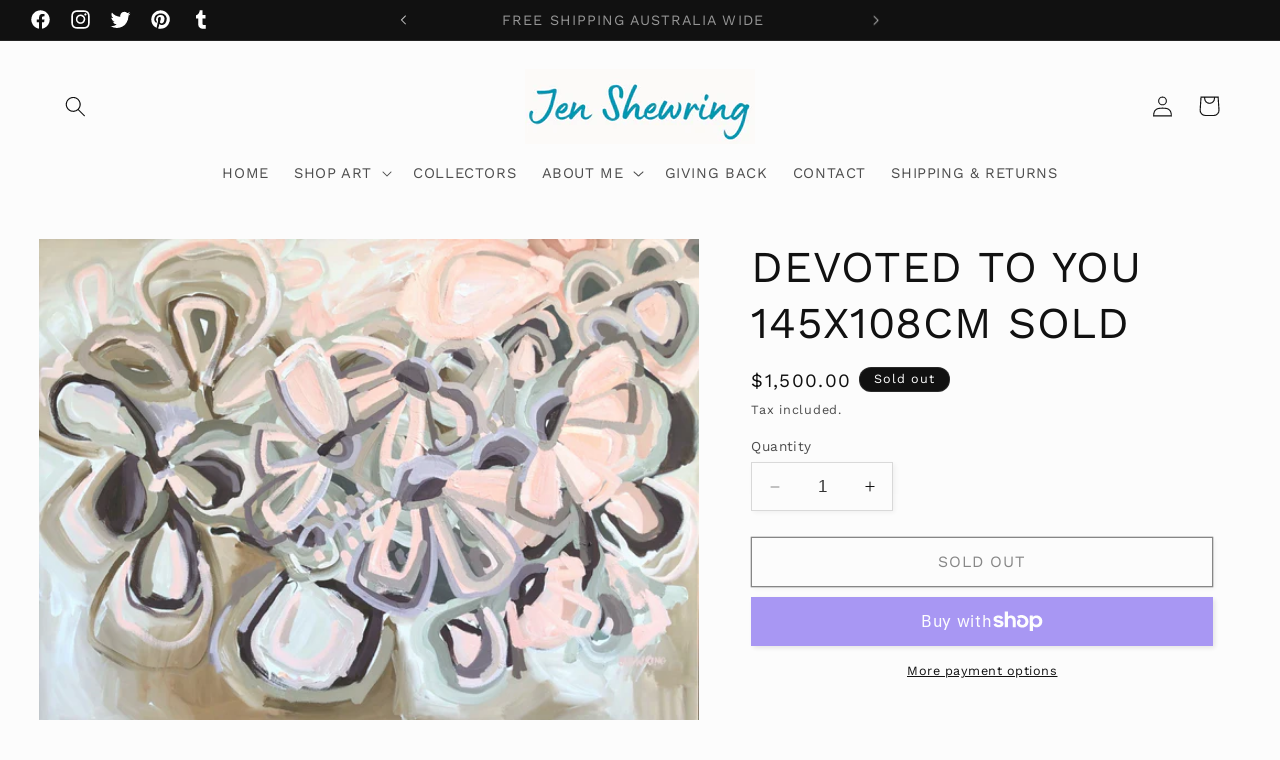

--- FILE ---
content_type: text/html; charset=utf-8
request_url: https://jenshewring.com/products/devoted-to-you-145x108cm
body_size: 38471
content:
<!doctype html>
<html class="no-js" lang="en">
  <head>
    <meta charset="utf-8">
    <meta http-equiv="X-UA-Compatible" content="IE=edge">
    <meta name="viewport" content="width=device-width,initial-scale=1">
    <meta name="theme-color" content="">
    <link rel="canonical" href="https://jenshewring.com/products/devoted-to-you-145x108cm"><link rel="icon" type="image/png" href="//jenshewring.com/cdn/shop/files/Jen_Shewring_Artist_profile_1.jpg?crop=center&height=32&v=1695545814&width=32"><link rel="preconnect" href="https://fonts.shopifycdn.com" crossorigin><title>
      Devoted To You 145x108cm SOLD
 &ndash; Jen Shewring</title>

    
      <meta name="description" content="145 x 108 cm Sold Devoted To You has a soft glow with warm dusty blush pink, milk coffee and mauve tones. These colours blend together beautifully to give such a peaceful happy vibe. The abstracted flowers and foliage are painted in an expressive style with individual brushstrokes and texture to suit a range of differe">
    

    

<meta property="og:site_name" content="Jen Shewring">
<meta property="og:url" content="https://jenshewring.com/products/devoted-to-you-145x108cm">
<meta property="og:title" content="Devoted To You 145x108cm SOLD">
<meta property="og:type" content="product">
<meta property="og:description" content="145 x 108 cm Sold Devoted To You has a soft glow with warm dusty blush pink, milk coffee and mauve tones. These colours blend together beautifully to give such a peaceful happy vibe. The abstracted flowers and foliage are painted in an expressive style with individual brushstrokes and texture to suit a range of differe"><meta property="og:image" content="http://jenshewring.com/cdn/shop/products/devotedtoyou.jpg?v=1629518562">
  <meta property="og:image:secure_url" content="https://jenshewring.com/cdn/shop/products/devotedtoyou.jpg?v=1629518562">
  <meta property="og:image:width" content="2060">
  <meta property="og:image:height" content="1526"><meta property="og:price:amount" content="1,500.00">
  <meta property="og:price:currency" content="AUD"><meta name="twitter:site" content="@JenShewringArt"><meta name="twitter:card" content="summary_large_image">
<meta name="twitter:title" content="Devoted To You 145x108cm SOLD">
<meta name="twitter:description" content="145 x 108 cm Sold Devoted To You has a soft glow with warm dusty blush pink, milk coffee and mauve tones. These colours blend together beautifully to give such a peaceful happy vibe. The abstracted flowers and foliage are painted in an expressive style with individual brushstrokes and texture to suit a range of differe">


    <script src="//jenshewring.com/cdn/shop/t/3/assets/constants.js?v=58251544750838685771696552778" defer="defer"></script>
    <script src="//jenshewring.com/cdn/shop/t/3/assets/pubsub.js?v=158357773527763999511696552779" defer="defer"></script>
    <script src="//jenshewring.com/cdn/shop/t/3/assets/global.js?v=54939145903281508041696552778" defer="defer"></script><script src="//jenshewring.com/cdn/shop/t/3/assets/animations.js?v=88693664871331136111696552777" defer="defer"></script><script>window.performance && window.performance.mark && window.performance.mark('shopify.content_for_header.start');</script><meta id="shopify-digital-wallet" name="shopify-digital-wallet" content="/46132396196/digital_wallets/dialog">
<meta name="shopify-checkout-api-token" content="1b97bd770a9f8b72ed9c401c5f51c50e">
<meta id="in-context-paypal-metadata" data-shop-id="46132396196" data-venmo-supported="false" data-environment="production" data-locale="en_US" data-paypal-v4="true" data-currency="AUD">
<link rel="alternate" type="application/json+oembed" href="https://jenshewring.com/products/devoted-to-you-145x108cm.oembed">
<script async="async" src="/checkouts/internal/preloads.js?locale=en-AU"></script>
<link rel="preconnect" href="https://shop.app" crossorigin="anonymous">
<script async="async" src="https://shop.app/checkouts/internal/preloads.js?locale=en-AU&shop_id=46132396196" crossorigin="anonymous"></script>
<script id="apple-pay-shop-capabilities" type="application/json">{"shopId":46132396196,"countryCode":"AU","currencyCode":"AUD","merchantCapabilities":["supports3DS"],"merchantId":"gid:\/\/shopify\/Shop\/46132396196","merchantName":"Jen Shewring","requiredBillingContactFields":["postalAddress","email","phone"],"requiredShippingContactFields":["postalAddress","email","phone"],"shippingType":"shipping","supportedNetworks":["visa","masterCard","amex","jcb"],"total":{"type":"pending","label":"Jen Shewring","amount":"1.00"},"shopifyPaymentsEnabled":true,"supportsSubscriptions":true}</script>
<script id="shopify-features" type="application/json">{"accessToken":"1b97bd770a9f8b72ed9c401c5f51c50e","betas":["rich-media-storefront-analytics"],"domain":"jenshewring.com","predictiveSearch":true,"shopId":46132396196,"locale":"en"}</script>
<script>var Shopify = Shopify || {};
Shopify.shop = "jen-shewring.myshopify.com";
Shopify.locale = "en";
Shopify.currency = {"active":"AUD","rate":"1.0"};
Shopify.country = "AU";
Shopify.theme = {"name":"Studio","id":138383130788,"schema_name":"Studio","schema_version":"11.0.0","theme_store_id":1431,"role":"main"};
Shopify.theme.handle = "null";
Shopify.theme.style = {"id":null,"handle":null};
Shopify.cdnHost = "jenshewring.com/cdn";
Shopify.routes = Shopify.routes || {};
Shopify.routes.root = "/";</script>
<script type="module">!function(o){(o.Shopify=o.Shopify||{}).modules=!0}(window);</script>
<script>!function(o){function n(){var o=[];function n(){o.push(Array.prototype.slice.apply(arguments))}return n.q=o,n}var t=o.Shopify=o.Shopify||{};t.loadFeatures=n(),t.autoloadFeatures=n()}(window);</script>
<script>
  window.ShopifyPay = window.ShopifyPay || {};
  window.ShopifyPay.apiHost = "shop.app\/pay";
  window.ShopifyPay.redirectState = null;
</script>
<script id="shop-js-analytics" type="application/json">{"pageType":"product"}</script>
<script defer="defer" async type="module" src="//jenshewring.com/cdn/shopifycloud/shop-js/modules/v2/client.init-shop-cart-sync_DtuiiIyl.en.esm.js"></script>
<script defer="defer" async type="module" src="//jenshewring.com/cdn/shopifycloud/shop-js/modules/v2/chunk.common_CUHEfi5Q.esm.js"></script>
<script type="module">
  await import("//jenshewring.com/cdn/shopifycloud/shop-js/modules/v2/client.init-shop-cart-sync_DtuiiIyl.en.esm.js");
await import("//jenshewring.com/cdn/shopifycloud/shop-js/modules/v2/chunk.common_CUHEfi5Q.esm.js");

  window.Shopify.SignInWithShop?.initShopCartSync?.({"fedCMEnabled":true,"windoidEnabled":true});

</script>
<script>
  window.Shopify = window.Shopify || {};
  if (!window.Shopify.featureAssets) window.Shopify.featureAssets = {};
  window.Shopify.featureAssets['shop-js'] = {"shop-cart-sync":["modules/v2/client.shop-cart-sync_DFoTY42P.en.esm.js","modules/v2/chunk.common_CUHEfi5Q.esm.js"],"init-fed-cm":["modules/v2/client.init-fed-cm_D2UNy1i2.en.esm.js","modules/v2/chunk.common_CUHEfi5Q.esm.js"],"init-shop-email-lookup-coordinator":["modules/v2/client.init-shop-email-lookup-coordinator_BQEe2rDt.en.esm.js","modules/v2/chunk.common_CUHEfi5Q.esm.js"],"shop-cash-offers":["modules/v2/client.shop-cash-offers_3CTtReFF.en.esm.js","modules/v2/chunk.common_CUHEfi5Q.esm.js","modules/v2/chunk.modal_BewljZkx.esm.js"],"shop-button":["modules/v2/client.shop-button_C6oxCjDL.en.esm.js","modules/v2/chunk.common_CUHEfi5Q.esm.js"],"init-windoid":["modules/v2/client.init-windoid_5pix8xhK.en.esm.js","modules/v2/chunk.common_CUHEfi5Q.esm.js"],"avatar":["modules/v2/client.avatar_BTnouDA3.en.esm.js"],"init-shop-cart-sync":["modules/v2/client.init-shop-cart-sync_DtuiiIyl.en.esm.js","modules/v2/chunk.common_CUHEfi5Q.esm.js"],"shop-toast-manager":["modules/v2/client.shop-toast-manager_BYv_8cH1.en.esm.js","modules/v2/chunk.common_CUHEfi5Q.esm.js"],"pay-button":["modules/v2/client.pay-button_FnF9EIkY.en.esm.js","modules/v2/chunk.common_CUHEfi5Q.esm.js"],"shop-login-button":["modules/v2/client.shop-login-button_CH1KUpOf.en.esm.js","modules/v2/chunk.common_CUHEfi5Q.esm.js","modules/v2/chunk.modal_BewljZkx.esm.js"],"init-customer-accounts-sign-up":["modules/v2/client.init-customer-accounts-sign-up_aj7QGgYS.en.esm.js","modules/v2/client.shop-login-button_CH1KUpOf.en.esm.js","modules/v2/chunk.common_CUHEfi5Q.esm.js","modules/v2/chunk.modal_BewljZkx.esm.js"],"init-shop-for-new-customer-accounts":["modules/v2/client.init-shop-for-new-customer-accounts_NbnYRf_7.en.esm.js","modules/v2/client.shop-login-button_CH1KUpOf.en.esm.js","modules/v2/chunk.common_CUHEfi5Q.esm.js","modules/v2/chunk.modal_BewljZkx.esm.js"],"init-customer-accounts":["modules/v2/client.init-customer-accounts_ppedhqCH.en.esm.js","modules/v2/client.shop-login-button_CH1KUpOf.en.esm.js","modules/v2/chunk.common_CUHEfi5Q.esm.js","modules/v2/chunk.modal_BewljZkx.esm.js"],"shop-follow-button":["modules/v2/client.shop-follow-button_CMIBBa6u.en.esm.js","modules/v2/chunk.common_CUHEfi5Q.esm.js","modules/v2/chunk.modal_BewljZkx.esm.js"],"lead-capture":["modules/v2/client.lead-capture_But0hIyf.en.esm.js","modules/v2/chunk.common_CUHEfi5Q.esm.js","modules/v2/chunk.modal_BewljZkx.esm.js"],"checkout-modal":["modules/v2/client.checkout-modal_BBxc70dQ.en.esm.js","modules/v2/chunk.common_CUHEfi5Q.esm.js","modules/v2/chunk.modal_BewljZkx.esm.js"],"shop-login":["modules/v2/client.shop-login_hM3Q17Kl.en.esm.js","modules/v2/chunk.common_CUHEfi5Q.esm.js","modules/v2/chunk.modal_BewljZkx.esm.js"],"payment-terms":["modules/v2/client.payment-terms_CAtGlQYS.en.esm.js","modules/v2/chunk.common_CUHEfi5Q.esm.js","modules/v2/chunk.modal_BewljZkx.esm.js"]};
</script>
<script id="__st">var __st={"a":46132396196,"offset":39600,"reqid":"9dbcb637-9765-41a7-b2d6-89c9ca5eaf00-1767647548","pageurl":"jenshewring.com\/products\/devoted-to-you-145x108cm","u":"afb0547d9676","p":"product","rtyp":"product","rid":6909517267108};</script>
<script>window.ShopifyPaypalV4VisibilityTracking = true;</script>
<script id="captcha-bootstrap">!function(){'use strict';const t='contact',e='account',n='new_comment',o=[[t,t],['blogs',n],['comments',n],[t,'customer']],c=[[e,'customer_login'],[e,'guest_login'],[e,'recover_customer_password'],[e,'create_customer']],r=t=>t.map((([t,e])=>`form[action*='/${t}']:not([data-nocaptcha='true']) input[name='form_type'][value='${e}']`)).join(','),a=t=>()=>t?[...document.querySelectorAll(t)].map((t=>t.form)):[];function s(){const t=[...o],e=r(t);return a(e)}const i='password',u='form_key',d=['recaptcha-v3-token','g-recaptcha-response','h-captcha-response',i],f=()=>{try{return window.sessionStorage}catch{return}},m='__shopify_v',_=t=>t.elements[u];function p(t,e,n=!1){try{const o=window.sessionStorage,c=JSON.parse(o.getItem(e)),{data:r}=function(t){const{data:e,action:n}=t;return t[m]||n?{data:e,action:n}:{data:t,action:n}}(c);for(const[e,n]of Object.entries(r))t.elements[e]&&(t.elements[e].value=n);n&&o.removeItem(e)}catch(o){console.error('form repopulation failed',{error:o})}}const l='form_type',E='cptcha';function T(t){t.dataset[E]=!0}const w=window,h=w.document,L='Shopify',v='ce_forms',y='captcha';let A=!1;((t,e)=>{const n=(g='f06e6c50-85a8-45c8-87d0-21a2b65856fe',I='https://cdn.shopify.com/shopifycloud/storefront-forms-hcaptcha/ce_storefront_forms_captcha_hcaptcha.v1.5.2.iife.js',D={infoText:'Protected by hCaptcha',privacyText:'Privacy',termsText:'Terms'},(t,e,n)=>{const o=w[L][v],c=o.bindForm;if(c)return c(t,g,e,D).then(n);var r;o.q.push([[t,g,e,D],n]),r=I,A||(h.body.append(Object.assign(h.createElement('script'),{id:'captcha-provider',async:!0,src:r})),A=!0)});var g,I,D;w[L]=w[L]||{},w[L][v]=w[L][v]||{},w[L][v].q=[],w[L][y]=w[L][y]||{},w[L][y].protect=function(t,e){n(t,void 0,e),T(t)},Object.freeze(w[L][y]),function(t,e,n,w,h,L){const[v,y,A,g]=function(t,e,n){const i=e?o:[],u=t?c:[],d=[...i,...u],f=r(d),m=r(i),_=r(d.filter((([t,e])=>n.includes(e))));return[a(f),a(m),a(_),s()]}(w,h,L),I=t=>{const e=t.target;return e instanceof HTMLFormElement?e:e&&e.form},D=t=>v().includes(t);t.addEventListener('submit',(t=>{const e=I(t);if(!e)return;const n=D(e)&&!e.dataset.hcaptchaBound&&!e.dataset.recaptchaBound,o=_(e),c=g().includes(e)&&(!o||!o.value);(n||c)&&t.preventDefault(),c&&!n&&(function(t){try{if(!f())return;!function(t){const e=f();if(!e)return;const n=_(t);if(!n)return;const o=n.value;o&&e.removeItem(o)}(t);const e=Array.from(Array(32),(()=>Math.random().toString(36)[2])).join('');!function(t,e){_(t)||t.append(Object.assign(document.createElement('input'),{type:'hidden',name:u})),t.elements[u].value=e}(t,e),function(t,e){const n=f();if(!n)return;const o=[...t.querySelectorAll(`input[type='${i}']`)].map((({name:t})=>t)),c=[...d,...o],r={};for(const[a,s]of new FormData(t).entries())c.includes(a)||(r[a]=s);n.setItem(e,JSON.stringify({[m]:1,action:t.action,data:r}))}(t,e)}catch(e){console.error('failed to persist form',e)}}(e),e.submit())}));const S=(t,e)=>{t&&!t.dataset[E]&&(n(t,e.some((e=>e===t))),T(t))};for(const o of['focusin','change'])t.addEventListener(o,(t=>{const e=I(t);D(e)&&S(e,y())}));const B=e.get('form_key'),M=e.get(l),P=B&&M;t.addEventListener('DOMContentLoaded',(()=>{const t=y();if(P)for(const e of t)e.elements[l].value===M&&p(e,B);[...new Set([...A(),...v().filter((t=>'true'===t.dataset.shopifyCaptcha))])].forEach((e=>S(e,t)))}))}(h,new URLSearchParams(w.location.search),n,t,e,['guest_login'])})(!0,!0)}();</script>
<script integrity="sha256-4kQ18oKyAcykRKYeNunJcIwy7WH5gtpwJnB7kiuLZ1E=" data-source-attribution="shopify.loadfeatures" defer="defer" src="//jenshewring.com/cdn/shopifycloud/storefront/assets/storefront/load_feature-a0a9edcb.js" crossorigin="anonymous"></script>
<script crossorigin="anonymous" defer="defer" src="//jenshewring.com/cdn/shopifycloud/storefront/assets/shopify_pay/storefront-65b4c6d7.js?v=20250812"></script>
<script data-source-attribution="shopify.dynamic_checkout.dynamic.init">var Shopify=Shopify||{};Shopify.PaymentButton=Shopify.PaymentButton||{isStorefrontPortableWallets:!0,init:function(){window.Shopify.PaymentButton.init=function(){};var t=document.createElement("script");t.src="https://jenshewring.com/cdn/shopifycloud/portable-wallets/latest/portable-wallets.en.js",t.type="module",document.head.appendChild(t)}};
</script>
<script data-source-attribution="shopify.dynamic_checkout.buyer_consent">
  function portableWalletsHideBuyerConsent(e){var t=document.getElementById("shopify-buyer-consent"),n=document.getElementById("shopify-subscription-policy-button");t&&n&&(t.classList.add("hidden"),t.setAttribute("aria-hidden","true"),n.removeEventListener("click",e))}function portableWalletsShowBuyerConsent(e){var t=document.getElementById("shopify-buyer-consent"),n=document.getElementById("shopify-subscription-policy-button");t&&n&&(t.classList.remove("hidden"),t.removeAttribute("aria-hidden"),n.addEventListener("click",e))}window.Shopify?.PaymentButton&&(window.Shopify.PaymentButton.hideBuyerConsent=portableWalletsHideBuyerConsent,window.Shopify.PaymentButton.showBuyerConsent=portableWalletsShowBuyerConsent);
</script>
<script>
  function portableWalletsCleanup(e){e&&e.src&&console.error("Failed to load portable wallets script "+e.src);var t=document.querySelectorAll("shopify-accelerated-checkout .shopify-payment-button__skeleton, shopify-accelerated-checkout-cart .wallet-cart-button__skeleton"),e=document.getElementById("shopify-buyer-consent");for(let e=0;e<t.length;e++)t[e].remove();e&&e.remove()}function portableWalletsNotLoadedAsModule(e){e instanceof ErrorEvent&&"string"==typeof e.message&&e.message.includes("import.meta")&&"string"==typeof e.filename&&e.filename.includes("portable-wallets")&&(window.removeEventListener("error",portableWalletsNotLoadedAsModule),window.Shopify.PaymentButton.failedToLoad=e,"loading"===document.readyState?document.addEventListener("DOMContentLoaded",window.Shopify.PaymentButton.init):window.Shopify.PaymentButton.init())}window.addEventListener("error",portableWalletsNotLoadedAsModule);
</script>

<script type="module" src="https://jenshewring.com/cdn/shopifycloud/portable-wallets/latest/portable-wallets.en.js" onError="portableWalletsCleanup(this)" crossorigin="anonymous"></script>
<script nomodule>
  document.addEventListener("DOMContentLoaded", portableWalletsCleanup);
</script>

<link id="shopify-accelerated-checkout-styles" rel="stylesheet" media="screen" href="https://jenshewring.com/cdn/shopifycloud/portable-wallets/latest/accelerated-checkout-backwards-compat.css" crossorigin="anonymous">
<style id="shopify-accelerated-checkout-cart">
        #shopify-buyer-consent {
  margin-top: 1em;
  display: inline-block;
  width: 100%;
}

#shopify-buyer-consent.hidden {
  display: none;
}

#shopify-subscription-policy-button {
  background: none;
  border: none;
  padding: 0;
  text-decoration: underline;
  font-size: inherit;
  cursor: pointer;
}

#shopify-subscription-policy-button::before {
  box-shadow: none;
}

      </style>
<script id="sections-script" data-sections="header" defer="defer" src="//jenshewring.com/cdn/shop/t/3/compiled_assets/scripts.js?645"></script>
<script>window.performance && window.performance.mark && window.performance.mark('shopify.content_for_header.end');</script>


    <style data-shopify>
      @font-face {
  font-family: "Work Sans";
  font-weight: 400;
  font-style: normal;
  font-display: swap;
  src: url("//jenshewring.com/cdn/fonts/work_sans/worksans_n4.b7973b3d07d0ace13de1b1bea9c45759cdbe12cf.woff2") format("woff2"),
       url("//jenshewring.com/cdn/fonts/work_sans/worksans_n4.cf5ceb1e6d373a9505e637c1aff0a71d0959556d.woff") format("woff");
}

      @font-face {
  font-family: "Work Sans";
  font-weight: 700;
  font-style: normal;
  font-display: swap;
  src: url("//jenshewring.com/cdn/fonts/work_sans/worksans_n7.e2cf5bd8f2c7e9d30c030f9ea8eafc69f5a92f7b.woff2") format("woff2"),
       url("//jenshewring.com/cdn/fonts/work_sans/worksans_n7.20f1c80359e7f7b4327b81543e1acb5c32cd03cd.woff") format("woff");
}

      @font-face {
  font-family: "Work Sans";
  font-weight: 400;
  font-style: italic;
  font-display: swap;
  src: url("//jenshewring.com/cdn/fonts/work_sans/worksans_i4.16ff51e3e71fc1d09ff97b9ff9ccacbeeb384ec4.woff2") format("woff2"),
       url("//jenshewring.com/cdn/fonts/work_sans/worksans_i4.ed4a1418cba5b7f04f79e4d5c8a5f1a6bd34f23b.woff") format("woff");
}

      @font-face {
  font-family: "Work Sans";
  font-weight: 700;
  font-style: italic;
  font-display: swap;
  src: url("//jenshewring.com/cdn/fonts/work_sans/worksans_i7.7cdba6320b03c03dcaa365743a4e0e729fe97e54.woff2") format("woff2"),
       url("//jenshewring.com/cdn/fonts/work_sans/worksans_i7.42a9f4016982495f4c0b0fb3dc64cf8f2d0c3eaa.woff") format("woff");
}

      @font-face {
  font-family: "Work Sans";
  font-weight: 400;
  font-style: normal;
  font-display: swap;
  src: url("//jenshewring.com/cdn/fonts/work_sans/worksans_n4.b7973b3d07d0ace13de1b1bea9c45759cdbe12cf.woff2") format("woff2"),
       url("//jenshewring.com/cdn/fonts/work_sans/worksans_n4.cf5ceb1e6d373a9505e637c1aff0a71d0959556d.woff") format("woff");
}


      
        :root,
        .color-background-1 {
          --color-background: 252,252,252;
        
          --gradient-background: #fcfcfc;
        
        --color-foreground: 17,17,17;
        --color-shadow: 17,17,17;
        --color-button: 17,17,17;
        --color-button-text: 252,252,252;
        --color-secondary-button: 252,252,252;
        --color-secondary-button-text: 17,17,17;
        --color-link: 17,17,17;
        --color-badge-foreground: 17,17,17;
        --color-badge-background: 252,252,252;
        --color-badge-border: 17,17,17;
        --payment-terms-background-color: rgb(252 252 252);
      }
      
        
        .color-background-2 {
          --color-background: 235,236,237;
        
          --gradient-background: #ebeced;
        
        --color-foreground: 16,57,72;
        --color-shadow: 16,57,72;
        --color-button: 16,57,72;
        --color-button-text: 235,236,237;
        --color-secondary-button: 235,236,237;
        --color-secondary-button-text: 16,57,72;
        --color-link: 16,57,72;
        --color-badge-foreground: 16,57,72;
        --color-badge-background: 235,236,237;
        --color-badge-border: 16,57,72;
        --payment-terms-background-color: rgb(235 236 237);
      }
      
        
        .color-inverse {
          --color-background: 255,255,255;
        
          --gradient-background: #ffffff;
        
        --color-foreground: 252,252,252;
        --color-shadow: 17,17,17;
        --color-button: 252,252,252;
        --color-button-text: 17,17,17;
        --color-secondary-button: 255,255,255;
        --color-secondary-button-text: 252,252,252;
        --color-link: 252,252,252;
        --color-badge-foreground: 252,252,252;
        --color-badge-background: 255,255,255;
        --color-badge-border: 252,252,252;
        --payment-terms-background-color: rgb(255 255 255);
      }
      
        
        .color-accent-1 {
          --color-background: 17,17,17;
        
          --gradient-background: #111111;
        
        --color-foreground: 255,255,255;
        --color-shadow: 17,17,17;
        --color-button: 17,17,17;
        --color-button-text: 255,255,255;
        --color-secondary-button: 17,17,17;
        --color-secondary-button-text: 255,255,255;
        --color-link: 255,255,255;
        --color-badge-foreground: 255,255,255;
        --color-badge-background: 17,17,17;
        --color-badge-border: 255,255,255;
        --payment-terms-background-color: rgb(17 17 17);
      }
      
        
        .color-accent-2 {
          --color-background: 245,245,245;
        
          --gradient-background: #f5f5f5;
        
        --color-foreground: 17,17,17;
        --color-shadow: 17,17,17;
        --color-button: 252,252,252;
        --color-button-text: 17,17,17;
        --color-secondary-button: 245,245,245;
        --color-secondary-button-text: 252,252,252;
        --color-link: 252,252,252;
        --color-badge-foreground: 17,17,17;
        --color-badge-background: 245,245,245;
        --color-badge-border: 17,17,17;
        --payment-terms-background-color: rgb(245 245 245);
      }
      

      body, .color-background-1, .color-background-2, .color-inverse, .color-accent-1, .color-accent-2 {
        color: rgba(var(--color-foreground), 0.75);
        background-color: rgb(var(--color-background));
      }

      :root {
        --font-body-family: "Work Sans", sans-serif;
        --font-body-style: normal;
        --font-body-weight: 400;
        --font-body-weight-bold: 700;

        --font-heading-family: "Work Sans", sans-serif;
        --font-heading-style: normal;
        --font-heading-weight: 400;

        --font-body-scale: 1.05;
        --font-heading-scale: 1.0476190476190477;

        --media-padding: px;
        --media-border-opacity: 0.1;
        --media-border-width: 0px;
        --media-radius: 0px;
        --media-shadow-opacity: 0.0;
        --media-shadow-horizontal-offset: 0px;
        --media-shadow-vertical-offset: 4px;
        --media-shadow-blur-radius: 5px;
        --media-shadow-visible: 0;

        --page-width: 140rem;
        --page-width-margin: 0rem;

        --product-card-image-padding: 0.0rem;
        --product-card-corner-radius: 0.0rem;
        --product-card-text-alignment: center;
        --product-card-border-width: 0.0rem;
        --product-card-border-opacity: 0.1;
        --product-card-shadow-opacity: 0.0;
        --product-card-shadow-visible: 0;
        --product-card-shadow-horizontal-offset: 0.0rem;
        --product-card-shadow-vertical-offset: 0.4rem;
        --product-card-shadow-blur-radius: 0.5rem;

        --collection-card-image-padding: 0.0rem;
        --collection-card-corner-radius: 0.0rem;
        --collection-card-text-alignment: center;
        --collection-card-border-width: 0.0rem;
        --collection-card-border-opacity: 0.1;
        --collection-card-shadow-opacity: 0.0;
        --collection-card-shadow-visible: 0;
        --collection-card-shadow-horizontal-offset: 0.0rem;
        --collection-card-shadow-vertical-offset: 0.4rem;
        --collection-card-shadow-blur-radius: 0.5rem;

        --blog-card-image-padding: 0.0rem;
        --blog-card-corner-radius: 0.0rem;
        --blog-card-text-alignment: center;
        --blog-card-border-width: 0.0rem;
        --blog-card-border-opacity: 0.1;
        --blog-card-shadow-opacity: 0.0;
        --blog-card-shadow-visible: 0;
        --blog-card-shadow-horizontal-offset: 0.0rem;
        --blog-card-shadow-vertical-offset: 0.4rem;
        --blog-card-shadow-blur-radius: 0.5rem;

        --badge-corner-radius: 4.0rem;

        --popup-border-width: 0px;
        --popup-border-opacity: 0.1;
        --popup-corner-radius: 0px;
        --popup-shadow-opacity: 0.1;
        --popup-shadow-horizontal-offset: 6px;
        --popup-shadow-vertical-offset: 6px;
        --popup-shadow-blur-radius: 25px;

        --drawer-border-width: 1px;
        --drawer-border-opacity: 0.1;
        --drawer-shadow-opacity: 0.0;
        --drawer-shadow-horizontal-offset: 0px;
        --drawer-shadow-vertical-offset: 4px;
        --drawer-shadow-blur-radius: 5px;

        --spacing-sections-desktop: 0px;
        --spacing-sections-mobile: 0px;

        --grid-desktop-vertical-spacing: 40px;
        --grid-desktop-horizontal-spacing: 28px;
        --grid-mobile-vertical-spacing: 20px;
        --grid-mobile-horizontal-spacing: 14px;

        --text-boxes-border-opacity: 0.1;
        --text-boxes-border-width: 0px;
        --text-boxes-radius: 0px;
        --text-boxes-shadow-opacity: 0.0;
        --text-boxes-shadow-visible: 0;
        --text-boxes-shadow-horizontal-offset: 0px;
        --text-boxes-shadow-vertical-offset: 4px;
        --text-boxes-shadow-blur-radius: 5px;

        --buttons-radius: 0px;
        --buttons-radius-outset: 0px;
        --buttons-border-width: 1px;
        --buttons-border-opacity: 1.0;
        --buttons-shadow-opacity: 0.1;
        --buttons-shadow-visible: 1;
        --buttons-shadow-horizontal-offset: 2px;
        --buttons-shadow-vertical-offset: 2px;
        --buttons-shadow-blur-radius: 5px;
        --buttons-border-offset: 0.3px;

        --inputs-radius: 0px;
        --inputs-border-width: 1px;
        --inputs-border-opacity: 0.15;
        --inputs-shadow-opacity: 0.05;
        --inputs-shadow-horizontal-offset: 2px;
        --inputs-margin-offset: 2px;
        --inputs-shadow-vertical-offset: 2px;
        --inputs-shadow-blur-radius: 5px;
        --inputs-radius-outset: 0px;

        --variant-pills-radius: 0px;
        --variant-pills-border-width: 1px;
        --variant-pills-border-opacity: 0.55;
        --variant-pills-shadow-opacity: 0.0;
        --variant-pills-shadow-horizontal-offset: 0px;
        --variant-pills-shadow-vertical-offset: 4px;
        --variant-pills-shadow-blur-radius: 5px;
      }

      *,
      *::before,
      *::after {
        box-sizing: inherit;
      }

      html {
        box-sizing: border-box;
        font-size: calc(var(--font-body-scale) * 62.5%);
        height: 100%;
      }

      body {
        display: grid;
        grid-template-rows: auto auto 1fr auto;
        grid-template-columns: 100%;
        min-height: 100%;
        margin: 0;
        font-size: 1.5rem;
        letter-spacing: 0.06rem;
        line-height: calc(1 + 0.8 / var(--font-body-scale));
        font-family: var(--font-body-family);
        font-style: var(--font-body-style);
        font-weight: var(--font-body-weight);
      }

      @media screen and (min-width: 750px) {
        body {
          font-size: 1.6rem;
        }
      }
    </style>

    <link href="//jenshewring.com/cdn/shop/t/3/assets/base.css?v=857188114327262331696552777" rel="stylesheet" type="text/css" media="all" />
<link rel="preload" as="font" href="//jenshewring.com/cdn/fonts/work_sans/worksans_n4.b7973b3d07d0ace13de1b1bea9c45759cdbe12cf.woff2" type="font/woff2" crossorigin><link rel="preload" as="font" href="//jenshewring.com/cdn/fonts/work_sans/worksans_n4.b7973b3d07d0ace13de1b1bea9c45759cdbe12cf.woff2" type="font/woff2" crossorigin><link
        rel="stylesheet"
        href="//jenshewring.com/cdn/shop/t/3/assets/component-predictive-search.css?v=118923337488134913561696552778"
        media="print"
        onload="this.media='all'"
      ><script>
      document.documentElement.className = document.documentElement.className.replace('no-js', 'js');
      if (Shopify.designMode) {
        document.documentElement.classList.add('shopify-design-mode');
      }
    </script>
  <!-- BEGIN app block: shopify://apps/klaviyo-email-marketing-sms/blocks/klaviyo-onsite-embed/2632fe16-c075-4321-a88b-50b567f42507 -->












  <script async src="https://static.klaviyo.com/onsite/js/QSJarM/klaviyo.js?company_id=QSJarM"></script>
  <script>!function(){if(!window.klaviyo){window._klOnsite=window._klOnsite||[];try{window.klaviyo=new Proxy({},{get:function(n,i){return"push"===i?function(){var n;(n=window._klOnsite).push.apply(n,arguments)}:function(){for(var n=arguments.length,o=new Array(n),w=0;w<n;w++)o[w]=arguments[w];var t="function"==typeof o[o.length-1]?o.pop():void 0,e=new Promise((function(n){window._klOnsite.push([i].concat(o,[function(i){t&&t(i),n(i)}]))}));return e}}})}catch(n){window.klaviyo=window.klaviyo||[],window.klaviyo.push=function(){var n;(n=window._klOnsite).push.apply(n,arguments)}}}}();</script>

  
    <script id="viewed_product">
      if (item == null) {
        var _learnq = _learnq || [];

        var MetafieldReviews = null
        var MetafieldYotpoRating = null
        var MetafieldYotpoCount = null
        var MetafieldLooxRating = null
        var MetafieldLooxCount = null
        var okendoProduct = null
        var okendoProductReviewCount = null
        var okendoProductReviewAverageValue = null
        try {
          // The following fields are used for Customer Hub recently viewed in order to add reviews.
          // This information is not part of __kla_viewed. Instead, it is part of __kla_viewed_reviewed_items
          MetafieldReviews = {};
          MetafieldYotpoRating = null
          MetafieldYotpoCount = null
          MetafieldLooxRating = null
          MetafieldLooxCount = null

          okendoProduct = null
          // If the okendo metafield is not legacy, it will error, which then requires the new json formatted data
          if (okendoProduct && 'error' in okendoProduct) {
            okendoProduct = null
          }
          okendoProductReviewCount = okendoProduct ? okendoProduct.reviewCount : null
          okendoProductReviewAverageValue = okendoProduct ? okendoProduct.reviewAverageValue : null
        } catch (error) {
          console.error('Error in Klaviyo onsite reviews tracking:', error);
        }

        var item = {
          Name: "Devoted To You 145x108cm SOLD",
          ProductID: 6909517267108,
          Categories: ["SOLD PAINTINGS"],
          ImageURL: "https://jenshewring.com/cdn/shop/products/devotedtoyou_grande.jpg?v=1629518562",
          URL: "https://jenshewring.com/products/devoted-to-you-145x108cm",
          Brand: "Jen Shewring",
          Price: "$1,500.00",
          Value: "1,500.00",
          CompareAtPrice: "$0.00"
        };
        _learnq.push(['track', 'Viewed Product', item]);
        _learnq.push(['trackViewedItem', {
          Title: item.Name,
          ItemId: item.ProductID,
          Categories: item.Categories,
          ImageUrl: item.ImageURL,
          Url: item.URL,
          Metadata: {
            Brand: item.Brand,
            Price: item.Price,
            Value: item.Value,
            CompareAtPrice: item.CompareAtPrice
          },
          metafields:{
            reviews: MetafieldReviews,
            yotpo:{
              rating: MetafieldYotpoRating,
              count: MetafieldYotpoCount,
            },
            loox:{
              rating: MetafieldLooxRating,
              count: MetafieldLooxCount,
            },
            okendo: {
              rating: okendoProductReviewAverageValue,
              count: okendoProductReviewCount,
            }
          }
        }]);
      }
    </script>
  




  <script>
    window.klaviyoReviewsProductDesignMode = false
  </script>







<!-- END app block --><link href="https://monorail-edge.shopifysvc.com" rel="dns-prefetch">
<script>(function(){if ("sendBeacon" in navigator && "performance" in window) {try {var session_token_from_headers = performance.getEntriesByType('navigation')[0].serverTiming.find(x => x.name == '_s').description;} catch {var session_token_from_headers = undefined;}var session_cookie_matches = document.cookie.match(/_shopify_s=([^;]*)/);var session_token_from_cookie = session_cookie_matches && session_cookie_matches.length === 2 ? session_cookie_matches[1] : "";var session_token = session_token_from_headers || session_token_from_cookie || "";function handle_abandonment_event(e) {var entries = performance.getEntries().filter(function(entry) {return /monorail-edge.shopifysvc.com/.test(entry.name);});if (!window.abandonment_tracked && entries.length === 0) {window.abandonment_tracked = true;var currentMs = Date.now();var navigation_start = performance.timing.navigationStart;var payload = {shop_id: 46132396196,url: window.location.href,navigation_start,duration: currentMs - navigation_start,session_token,page_type: "product"};window.navigator.sendBeacon("https://monorail-edge.shopifysvc.com/v1/produce", JSON.stringify({schema_id: "online_store_buyer_site_abandonment/1.1",payload: payload,metadata: {event_created_at_ms: currentMs,event_sent_at_ms: currentMs}}));}}window.addEventListener('pagehide', handle_abandonment_event);}}());</script>
<script id="web-pixels-manager-setup">(function e(e,d,r,n,o){if(void 0===o&&(o={}),!Boolean(null===(a=null===(i=window.Shopify)||void 0===i?void 0:i.analytics)||void 0===a?void 0:a.replayQueue)){var i,a;window.Shopify=window.Shopify||{};var t=window.Shopify;t.analytics=t.analytics||{};var s=t.analytics;s.replayQueue=[],s.publish=function(e,d,r){return s.replayQueue.push([e,d,r]),!0};try{self.performance.mark("wpm:start")}catch(e){}var l=function(){var e={modern:/Edge?\/(1{2}[4-9]|1[2-9]\d|[2-9]\d{2}|\d{4,})\.\d+(\.\d+|)|Firefox\/(1{2}[4-9]|1[2-9]\d|[2-9]\d{2}|\d{4,})\.\d+(\.\d+|)|Chrom(ium|e)\/(9{2}|\d{3,})\.\d+(\.\d+|)|(Maci|X1{2}).+ Version\/(15\.\d+|(1[6-9]|[2-9]\d|\d{3,})\.\d+)([,.]\d+|)( \(\w+\)|)( Mobile\/\w+|) Safari\/|Chrome.+OPR\/(9{2}|\d{3,})\.\d+\.\d+|(CPU[ +]OS|iPhone[ +]OS|CPU[ +]iPhone|CPU IPhone OS|CPU iPad OS)[ +]+(15[._]\d+|(1[6-9]|[2-9]\d|\d{3,})[._]\d+)([._]\d+|)|Android:?[ /-](13[3-9]|1[4-9]\d|[2-9]\d{2}|\d{4,})(\.\d+|)(\.\d+|)|Android.+Firefox\/(13[5-9]|1[4-9]\d|[2-9]\d{2}|\d{4,})\.\d+(\.\d+|)|Android.+Chrom(ium|e)\/(13[3-9]|1[4-9]\d|[2-9]\d{2}|\d{4,})\.\d+(\.\d+|)|SamsungBrowser\/([2-9]\d|\d{3,})\.\d+/,legacy:/Edge?\/(1[6-9]|[2-9]\d|\d{3,})\.\d+(\.\d+|)|Firefox\/(5[4-9]|[6-9]\d|\d{3,})\.\d+(\.\d+|)|Chrom(ium|e)\/(5[1-9]|[6-9]\d|\d{3,})\.\d+(\.\d+|)([\d.]+$|.*Safari\/(?![\d.]+ Edge\/[\d.]+$))|(Maci|X1{2}).+ Version\/(10\.\d+|(1[1-9]|[2-9]\d|\d{3,})\.\d+)([,.]\d+|)( \(\w+\)|)( Mobile\/\w+|) Safari\/|Chrome.+OPR\/(3[89]|[4-9]\d|\d{3,})\.\d+\.\d+|(CPU[ +]OS|iPhone[ +]OS|CPU[ +]iPhone|CPU IPhone OS|CPU iPad OS)[ +]+(10[._]\d+|(1[1-9]|[2-9]\d|\d{3,})[._]\d+)([._]\d+|)|Android:?[ /-](13[3-9]|1[4-9]\d|[2-9]\d{2}|\d{4,})(\.\d+|)(\.\d+|)|Mobile Safari.+OPR\/([89]\d|\d{3,})\.\d+\.\d+|Android.+Firefox\/(13[5-9]|1[4-9]\d|[2-9]\d{2}|\d{4,})\.\d+(\.\d+|)|Android.+Chrom(ium|e)\/(13[3-9]|1[4-9]\d|[2-9]\d{2}|\d{4,})\.\d+(\.\d+|)|Android.+(UC? ?Browser|UCWEB|U3)[ /]?(15\.([5-9]|\d{2,})|(1[6-9]|[2-9]\d|\d{3,})\.\d+)\.\d+|SamsungBrowser\/(5\.\d+|([6-9]|\d{2,})\.\d+)|Android.+MQ{2}Browser\/(14(\.(9|\d{2,})|)|(1[5-9]|[2-9]\d|\d{3,})(\.\d+|))(\.\d+|)|K[Aa][Ii]OS\/(3\.\d+|([4-9]|\d{2,})\.\d+)(\.\d+|)/},d=e.modern,r=e.legacy,n=navigator.userAgent;return n.match(d)?"modern":n.match(r)?"legacy":"unknown"}(),u="modern"===l?"modern":"legacy",c=(null!=n?n:{modern:"",legacy:""})[u],f=function(e){return[e.baseUrl,"/wpm","/b",e.hashVersion,"modern"===e.buildTarget?"m":"l",".js"].join("")}({baseUrl:d,hashVersion:r,buildTarget:u}),m=function(e){var d=e.version,r=e.bundleTarget,n=e.surface,o=e.pageUrl,i=e.monorailEndpoint;return{emit:function(e){var a=e.status,t=e.errorMsg,s=(new Date).getTime(),l=JSON.stringify({metadata:{event_sent_at_ms:s},events:[{schema_id:"web_pixels_manager_load/3.1",payload:{version:d,bundle_target:r,page_url:o,status:a,surface:n,error_msg:t},metadata:{event_created_at_ms:s}}]});if(!i)return console&&console.warn&&console.warn("[Web Pixels Manager] No Monorail endpoint provided, skipping logging."),!1;try{return self.navigator.sendBeacon.bind(self.navigator)(i,l)}catch(e){}var u=new XMLHttpRequest;try{return u.open("POST",i,!0),u.setRequestHeader("Content-Type","text/plain"),u.send(l),!0}catch(e){return console&&console.warn&&console.warn("[Web Pixels Manager] Got an unhandled error while logging to Monorail."),!1}}}}({version:r,bundleTarget:l,surface:e.surface,pageUrl:self.location.href,monorailEndpoint:e.monorailEndpoint});try{o.browserTarget=l,function(e){var d=e.src,r=e.async,n=void 0===r||r,o=e.onload,i=e.onerror,a=e.sri,t=e.scriptDataAttributes,s=void 0===t?{}:t,l=document.createElement("script"),u=document.querySelector("head"),c=document.querySelector("body");if(l.async=n,l.src=d,a&&(l.integrity=a,l.crossOrigin="anonymous"),s)for(var f in s)if(Object.prototype.hasOwnProperty.call(s,f))try{l.dataset[f]=s[f]}catch(e){}if(o&&l.addEventListener("load",o),i&&l.addEventListener("error",i),u)u.appendChild(l);else{if(!c)throw new Error("Did not find a head or body element to append the script");c.appendChild(l)}}({src:f,async:!0,onload:function(){if(!function(){var e,d;return Boolean(null===(d=null===(e=window.Shopify)||void 0===e?void 0:e.analytics)||void 0===d?void 0:d.initialized)}()){var d=window.webPixelsManager.init(e)||void 0;if(d){var r=window.Shopify.analytics;r.replayQueue.forEach((function(e){var r=e[0],n=e[1],o=e[2];d.publishCustomEvent(r,n,o)})),r.replayQueue=[],r.publish=d.publishCustomEvent,r.visitor=d.visitor,r.initialized=!0}}},onerror:function(){return m.emit({status:"failed",errorMsg:"".concat(f," has failed to load")})},sri:function(e){var d=/^sha384-[A-Za-z0-9+/=]+$/;return"string"==typeof e&&d.test(e)}(c)?c:"",scriptDataAttributes:o}),m.emit({status:"loading"})}catch(e){m.emit({status:"failed",errorMsg:(null==e?void 0:e.message)||"Unknown error"})}}})({shopId: 46132396196,storefrontBaseUrl: "https://jenshewring.com",extensionsBaseUrl: "https://extensions.shopifycdn.com/cdn/shopifycloud/web-pixels-manager",monorailEndpoint: "https://monorail-edge.shopifysvc.com/unstable/produce_batch",surface: "storefront-renderer",enabledBetaFlags: ["2dca8a86","a0d5f9d2"],webPixelsConfigList: [{"id":"1297907876","configuration":"{\"accountID\":\"QSJarM\",\"webPixelConfig\":\"eyJlbmFibGVBZGRlZFRvQ2FydEV2ZW50cyI6IHRydWV9\"}","eventPayloadVersion":"v1","runtimeContext":"STRICT","scriptVersion":"524f6c1ee37bacdca7657a665bdca589","type":"APP","apiClientId":123074,"privacyPurposes":["ANALYTICS","MARKETING"],"dataSharingAdjustments":{"protectedCustomerApprovalScopes":["read_customer_address","read_customer_email","read_customer_name","read_customer_personal_data","read_customer_phone"]}},{"id":"169803940","configuration":"{\"pixel_id\":\"1258168127681219\",\"pixel_type\":\"facebook_pixel\",\"metaapp_system_user_token\":\"-\"}","eventPayloadVersion":"v1","runtimeContext":"OPEN","scriptVersion":"ca16bc87fe92b6042fbaa3acc2fbdaa6","type":"APP","apiClientId":2329312,"privacyPurposes":["ANALYTICS","MARKETING","SALE_OF_DATA"],"dataSharingAdjustments":{"protectedCustomerApprovalScopes":["read_customer_address","read_customer_email","read_customer_name","read_customer_personal_data","read_customer_phone"]}},{"id":"108560548","configuration":"{\"tagID\":\"2613446281500\"}","eventPayloadVersion":"v1","runtimeContext":"STRICT","scriptVersion":"18031546ee651571ed29edbe71a3550b","type":"APP","apiClientId":3009811,"privacyPurposes":["ANALYTICS","MARKETING","SALE_OF_DATA"],"dataSharingAdjustments":{"protectedCustomerApprovalScopes":["read_customer_address","read_customer_email","read_customer_name","read_customer_personal_data","read_customer_phone"]}},{"id":"shopify-app-pixel","configuration":"{}","eventPayloadVersion":"v1","runtimeContext":"STRICT","scriptVersion":"0450","apiClientId":"shopify-pixel","type":"APP","privacyPurposes":["ANALYTICS","MARKETING"]},{"id":"shopify-custom-pixel","eventPayloadVersion":"v1","runtimeContext":"LAX","scriptVersion":"0450","apiClientId":"shopify-pixel","type":"CUSTOM","privacyPurposes":["ANALYTICS","MARKETING"]}],isMerchantRequest: false,initData: {"shop":{"name":"Jen Shewring","paymentSettings":{"currencyCode":"AUD"},"myshopifyDomain":"jen-shewring.myshopify.com","countryCode":"AU","storefrontUrl":"https:\/\/jenshewring.com"},"customer":null,"cart":null,"checkout":null,"productVariants":[{"price":{"amount":1500.0,"currencyCode":"AUD"},"product":{"title":"Devoted To You 145x108cm SOLD","vendor":"Jen Shewring","id":"6909517267108","untranslatedTitle":"Devoted To You 145x108cm SOLD","url":"\/products\/devoted-to-you-145x108cm","type":"Original Painting"},"id":"40750887043236","image":{"src":"\/\/jenshewring.com\/cdn\/shop\/products\/devotedtoyou.jpg?v=1629518562"},"sku":"","title":"Default Title","untranslatedTitle":"Default Title"}],"purchasingCompany":null},},"https://jenshewring.com/cdn","cd383123w9549d7e6pcdbda493m4fa997b6",{"modern":"","legacy":""},{"shopId":"46132396196","storefrontBaseUrl":"https:\/\/jenshewring.com","extensionBaseUrl":"https:\/\/extensions.shopifycdn.com\/cdn\/shopifycloud\/web-pixels-manager","surface":"storefront-renderer","enabledBetaFlags":"[\"2dca8a86\", \"a0d5f9d2\"]","isMerchantRequest":"false","hashVersion":"cd383123w9549d7e6pcdbda493m4fa997b6","publish":"custom","events":"[[\"page_viewed\",{}],[\"product_viewed\",{\"productVariant\":{\"price\":{\"amount\":1500.0,\"currencyCode\":\"AUD\"},\"product\":{\"title\":\"Devoted To You 145x108cm SOLD\",\"vendor\":\"Jen Shewring\",\"id\":\"6909517267108\",\"untranslatedTitle\":\"Devoted To You 145x108cm SOLD\",\"url\":\"\/products\/devoted-to-you-145x108cm\",\"type\":\"Original Painting\"},\"id\":\"40750887043236\",\"image\":{\"src\":\"\/\/jenshewring.com\/cdn\/shop\/products\/devotedtoyou.jpg?v=1629518562\"},\"sku\":\"\",\"title\":\"Default Title\",\"untranslatedTitle\":\"Default Title\"}}]]"});</script><script>
  window.ShopifyAnalytics = window.ShopifyAnalytics || {};
  window.ShopifyAnalytics.meta = window.ShopifyAnalytics.meta || {};
  window.ShopifyAnalytics.meta.currency = 'AUD';
  var meta = {"product":{"id":6909517267108,"gid":"gid:\/\/shopify\/Product\/6909517267108","vendor":"Jen Shewring","type":"Original Painting","handle":"devoted-to-you-145x108cm","variants":[{"id":40750887043236,"price":150000,"name":"Devoted To You 145x108cm SOLD","public_title":null,"sku":""}],"remote":false},"page":{"pageType":"product","resourceType":"product","resourceId":6909517267108,"requestId":"9dbcb637-9765-41a7-b2d6-89c9ca5eaf00-1767647548"}};
  for (var attr in meta) {
    window.ShopifyAnalytics.meta[attr] = meta[attr];
  }
</script>
<script class="analytics">
  (function () {
    var customDocumentWrite = function(content) {
      var jquery = null;

      if (window.jQuery) {
        jquery = window.jQuery;
      } else if (window.Checkout && window.Checkout.$) {
        jquery = window.Checkout.$;
      }

      if (jquery) {
        jquery('body').append(content);
      }
    };

    var hasLoggedConversion = function(token) {
      if (token) {
        return document.cookie.indexOf('loggedConversion=' + token) !== -1;
      }
      return false;
    }

    var setCookieIfConversion = function(token) {
      if (token) {
        var twoMonthsFromNow = new Date(Date.now());
        twoMonthsFromNow.setMonth(twoMonthsFromNow.getMonth() + 2);

        document.cookie = 'loggedConversion=' + token + '; expires=' + twoMonthsFromNow;
      }
    }

    var trekkie = window.ShopifyAnalytics.lib = window.trekkie = window.trekkie || [];
    if (trekkie.integrations) {
      return;
    }
    trekkie.methods = [
      'identify',
      'page',
      'ready',
      'track',
      'trackForm',
      'trackLink'
    ];
    trekkie.factory = function(method) {
      return function() {
        var args = Array.prototype.slice.call(arguments);
        args.unshift(method);
        trekkie.push(args);
        return trekkie;
      };
    };
    for (var i = 0; i < trekkie.methods.length; i++) {
      var key = trekkie.methods[i];
      trekkie[key] = trekkie.factory(key);
    }
    trekkie.load = function(config) {
      trekkie.config = config || {};
      trekkie.config.initialDocumentCookie = document.cookie;
      var first = document.getElementsByTagName('script')[0];
      var script = document.createElement('script');
      script.type = 'text/javascript';
      script.onerror = function(e) {
        var scriptFallback = document.createElement('script');
        scriptFallback.type = 'text/javascript';
        scriptFallback.onerror = function(error) {
                var Monorail = {
      produce: function produce(monorailDomain, schemaId, payload) {
        var currentMs = new Date().getTime();
        var event = {
          schema_id: schemaId,
          payload: payload,
          metadata: {
            event_created_at_ms: currentMs,
            event_sent_at_ms: currentMs
          }
        };
        return Monorail.sendRequest("https://" + monorailDomain + "/v1/produce", JSON.stringify(event));
      },
      sendRequest: function sendRequest(endpointUrl, payload) {
        // Try the sendBeacon API
        if (window && window.navigator && typeof window.navigator.sendBeacon === 'function' && typeof window.Blob === 'function' && !Monorail.isIos12()) {
          var blobData = new window.Blob([payload], {
            type: 'text/plain'
          });

          if (window.navigator.sendBeacon(endpointUrl, blobData)) {
            return true;
          } // sendBeacon was not successful

        } // XHR beacon

        var xhr = new XMLHttpRequest();

        try {
          xhr.open('POST', endpointUrl);
          xhr.setRequestHeader('Content-Type', 'text/plain');
          xhr.send(payload);
        } catch (e) {
          console.log(e);
        }

        return false;
      },
      isIos12: function isIos12() {
        return window.navigator.userAgent.lastIndexOf('iPhone; CPU iPhone OS 12_') !== -1 || window.navigator.userAgent.lastIndexOf('iPad; CPU OS 12_') !== -1;
      }
    };
    Monorail.produce('monorail-edge.shopifysvc.com',
      'trekkie_storefront_load_errors/1.1',
      {shop_id: 46132396196,
      theme_id: 138383130788,
      app_name: "storefront",
      context_url: window.location.href,
      source_url: "//jenshewring.com/cdn/s/trekkie.storefront.8f32c7f0b513e73f3235c26245676203e1209161.min.js"});

        };
        scriptFallback.async = true;
        scriptFallback.src = '//jenshewring.com/cdn/s/trekkie.storefront.8f32c7f0b513e73f3235c26245676203e1209161.min.js';
        first.parentNode.insertBefore(scriptFallback, first);
      };
      script.async = true;
      script.src = '//jenshewring.com/cdn/s/trekkie.storefront.8f32c7f0b513e73f3235c26245676203e1209161.min.js';
      first.parentNode.insertBefore(script, first);
    };
    trekkie.load(
      {"Trekkie":{"appName":"storefront","development":false,"defaultAttributes":{"shopId":46132396196,"isMerchantRequest":null,"themeId":138383130788,"themeCityHash":"14401878989757229310","contentLanguage":"en","currency":"AUD","eventMetadataId":"5e9c5fe9-7185-46e3-ac56-d6cafdc35740"},"isServerSideCookieWritingEnabled":true,"monorailRegion":"shop_domain","enabledBetaFlags":["65f19447"]},"Session Attribution":{},"S2S":{"facebookCapiEnabled":true,"source":"trekkie-storefront-renderer","apiClientId":580111}}
    );

    var loaded = false;
    trekkie.ready(function() {
      if (loaded) return;
      loaded = true;

      window.ShopifyAnalytics.lib = window.trekkie;

      var originalDocumentWrite = document.write;
      document.write = customDocumentWrite;
      try { window.ShopifyAnalytics.merchantGoogleAnalytics.call(this); } catch(error) {};
      document.write = originalDocumentWrite;

      window.ShopifyAnalytics.lib.page(null,{"pageType":"product","resourceType":"product","resourceId":6909517267108,"requestId":"9dbcb637-9765-41a7-b2d6-89c9ca5eaf00-1767647548","shopifyEmitted":true});

      var match = window.location.pathname.match(/checkouts\/(.+)\/(thank_you|post_purchase)/)
      var token = match? match[1]: undefined;
      if (!hasLoggedConversion(token)) {
        setCookieIfConversion(token);
        window.ShopifyAnalytics.lib.track("Viewed Product",{"currency":"AUD","variantId":40750887043236,"productId":6909517267108,"productGid":"gid:\/\/shopify\/Product\/6909517267108","name":"Devoted To You 145x108cm SOLD","price":"1500.00","sku":"","brand":"Jen Shewring","variant":null,"category":"Original Painting","nonInteraction":true,"remote":false},undefined,undefined,{"shopifyEmitted":true});
      window.ShopifyAnalytics.lib.track("monorail:\/\/trekkie_storefront_viewed_product\/1.1",{"currency":"AUD","variantId":40750887043236,"productId":6909517267108,"productGid":"gid:\/\/shopify\/Product\/6909517267108","name":"Devoted To You 145x108cm SOLD","price":"1500.00","sku":"","brand":"Jen Shewring","variant":null,"category":"Original Painting","nonInteraction":true,"remote":false,"referer":"https:\/\/jenshewring.com\/products\/devoted-to-you-145x108cm"});
      }
    });


        var eventsListenerScript = document.createElement('script');
        eventsListenerScript.async = true;
        eventsListenerScript.src = "//jenshewring.com/cdn/shopifycloud/storefront/assets/shop_events_listener-3da45d37.js";
        document.getElementsByTagName('head')[0].appendChild(eventsListenerScript);

})();</script>
<script
  defer
  src="https://jenshewring.com/cdn/shopifycloud/perf-kit/shopify-perf-kit-2.1.2.min.js"
  data-application="storefront-renderer"
  data-shop-id="46132396196"
  data-render-region="gcp-us-central1"
  data-page-type="product"
  data-theme-instance-id="138383130788"
  data-theme-name="Studio"
  data-theme-version="11.0.0"
  data-monorail-region="shop_domain"
  data-resource-timing-sampling-rate="10"
  data-shs="true"
  data-shs-beacon="true"
  data-shs-export-with-fetch="true"
  data-shs-logs-sample-rate="1"
  data-shs-beacon-endpoint="https://jenshewring.com/api/collect"
></script>
</head>

  <body class="gradient animate--hover-vertical-lift">
    <a class="skip-to-content-link button visually-hidden" href="#MainContent">
      Skip to content
    </a><!-- BEGIN sections: header-group -->
<div id="shopify-section-sections--17101153468580__announcement-bar" class="shopify-section shopify-section-group-header-group announcement-bar-section"><link href="//jenshewring.com/cdn/shop/t/3/assets/component-slideshow.css?v=107725913939919748051696552778" rel="stylesheet" type="text/css" media="all" />
<link href="//jenshewring.com/cdn/shop/t/3/assets/component-slider.css?v=114212096148022386971696552778" rel="stylesheet" type="text/css" media="all" />

  <link href="//jenshewring.com/cdn/shop/t/3/assets/component-list-social.css?v=35792976012981934991696552778" rel="stylesheet" type="text/css" media="all" />


<div
  class="utility-bar color-accent-1 gradient utility-bar--bottom-border"
  
>
  <div class="page-width utility-bar__grid utility-bar__grid--3-col">

<ul class="list-unstyled list-social" role="list"><li class="list-social__item">
      <a href="https://www.facebook.com/jenshewringart" class="link list-social__link"><svg aria-hidden="true" focusable="false" class="icon icon-facebook" viewBox="0 0 20 20">
  <path fill="currentColor" d="M18 10.049C18 5.603 14.419 2 10 2c-4.419 0-8 3.603-8 8.049C2 14.067 4.925 17.396 8.75 18v-5.624H6.719v-2.328h2.03V8.275c0-2.017 1.195-3.132 3.023-3.132.874 0 1.79.158 1.79.158v1.98h-1.009c-.994 0-1.303.621-1.303 1.258v1.51h2.219l-.355 2.326H11.25V18c3.825-.604 6.75-3.933 6.75-7.951Z"/>
</svg>
<span class="visually-hidden">Facebook</span>
      </a>
    </li><li class="list-social__item">
      <a href="https://instagram.com/jen_shewring" class="link list-social__link"><svg aria-hidden="true" focusable="false" class="icon icon-instagram" viewBox="0 0 20 20">
  <path fill="currentColor" fill-rule="evenodd" d="M13.23 3.492c-.84-.037-1.096-.046-3.23-.046-2.144 0-2.39.01-3.238.055-.776.027-1.195.164-1.487.273a2.43 2.43 0 0 0-.912.593 2.486 2.486 0 0 0-.602.922c-.11.282-.238.702-.274 1.486-.046.84-.046 1.095-.046 3.23 0 2.134.01 2.39.046 3.229.004.51.097 1.016.274 1.495.145.365.319.639.602.913.282.282.538.456.92.602.474.176.974.268 1.479.273.848.046 1.103.046 3.238.046 2.134 0 2.39-.01 3.23-.046.784-.036 1.203-.164 1.486-.273.374-.146.648-.329.921-.602.283-.283.447-.548.602-.922.177-.476.27-.979.274-1.486.037-.84.046-1.095.046-3.23 0-2.134-.01-2.39-.055-3.229-.027-.784-.164-1.204-.274-1.495a2.43 2.43 0 0 0-.593-.913 2.604 2.604 0 0 0-.92-.602c-.284-.11-.703-.237-1.488-.273ZM6.697 2.05c.857-.036 1.131-.045 3.302-.045 1.1-.014 2.202.001 3.302.045.664.014 1.321.14 1.943.374a3.968 3.968 0 0 1 1.414.922c.41.397.728.88.93 1.414.23.622.354 1.279.365 1.942C18 7.56 18 7.824 18 10.005c0 2.17-.01 2.444-.046 3.292-.036.858-.173 1.442-.374 1.943-.2.53-.474.976-.92 1.423a3.896 3.896 0 0 1-1.415.922c-.51.191-1.095.337-1.943.374-.857.036-1.122.045-3.302.045-2.171 0-2.445-.009-3.302-.055-.849-.027-1.432-.164-1.943-.364a4.152 4.152 0 0 1-1.414-.922 4.128 4.128 0 0 1-.93-1.423c-.183-.51-.329-1.085-.365-1.943C2.009 12.45 2 12.167 2 10.004c0-2.161 0-2.435.055-3.302.027-.848.164-1.432.365-1.942a4.44 4.44 0 0 1 .92-1.414 4.18 4.18 0 0 1 1.415-.93c.51-.183 1.094-.33 1.943-.366Zm.427 4.806a4.105 4.105 0 1 1 5.805 5.805 4.105 4.105 0 0 1-5.805-5.805Zm1.882 5.371a2.668 2.668 0 1 0 2.042-4.93 2.668 2.668 0 0 0-2.042 4.93Zm5.922-5.942a.958.958 0 1 1-1.355-1.355.958.958 0 0 1 1.355 1.355Z" clip-rule="evenodd"/>
</svg>
<span class="visually-hidden">Instagram</span>
      </a>
    </li><li class="list-social__item">
      <a href="https://twitter.com/JenShewringArt" class="link list-social__link"><svg aria-hidden="true" focusable="false" class="icon icon-twitter" viewBox="0 0 20 20">
  <path fill="currentColor" d="M18.608 4.967a7.364 7.364 0 0 1-1.758 1.828c0 .05 0 .13.02.23l.02.232a10.014 10.014 0 0 1-1.697 5.565 11.023 11.023 0 0 1-2.029 2.29 9.13 9.13 0 0 1-2.832 1.607 10.273 10.273 0 0 1-8.94-.985c.342.02.613.04.834.04 1.647 0 3.114-.502 4.4-1.506a3.616 3.616 0 0 1-3.315-2.46c.528.128 1.08.107 1.597-.061a3.485 3.485 0 0 1-2.029-1.216 3.385 3.385 0 0 1-.803-2.23v-.03c.462.242.984.372 1.587.402A3.465 3.465 0 0 1 2.116 5.76c0-.612.14-1.205.452-1.798a9.723 9.723 0 0 0 3.214 2.612A10.044 10.044 0 0 0 9.88 7.649a3.013 3.013 0 0 1-.13-.804c0-.974.34-1.808 1.034-2.49a3.466 3.466 0 0 1 2.561-1.035 3.505 3.505 0 0 1 2.551 1.104 6.812 6.812 0 0 0 2.24-.853 3.415 3.415 0 0 1-1.547 1.948 7.732 7.732 0 0 0 2.02-.542v-.01Z"/>
</svg>
<span class="visually-hidden">Twitter</span>
      </a>
    </li><li class="list-social__item">
      <a href="https://www.pinterest.com.au/shewringjen1327/" class="link list-social__link"><svg aria-hidden="true" focusable="false" class="icon icon-pinterest" viewBox="0 0 20 20">
  <path fill="currentColor" d="M10 2.01c2.124.01 4.16.855 5.666 2.353a8.087 8.087 0 0 1 1.277 9.68A7.952 7.952 0 0 1 10 18.04a8.164 8.164 0 0 1-2.276-.307c.403-.653.672-1.24.816-1.729l.567-2.2c.134.27.393.5.768.702.384.192.768.297 1.19.297.836 0 1.585-.24 2.248-.72a4.678 4.678 0 0 0 1.537-1.969c.37-.89.554-1.848.537-2.813 0-1.249-.48-2.315-1.43-3.227a5.061 5.061 0 0 0-3.65-1.374c-.893 0-1.729.154-2.478.461a5.023 5.023 0 0 0-3.236 4.552c0 .72.134 1.355.413 1.902.269.538.672.922 1.22 1.152.096.039.182.039.25 0 .066-.028.114-.096.143-.192l.173-.653c.048-.144.02-.288-.105-.432a2.257 2.257 0 0 1-.548-1.565 3.803 3.803 0 0 1 3.976-3.861c1.047 0 1.863.288 2.44.855.585.576.883 1.315.883 2.228 0 .768-.106 1.479-.317 2.122a3.813 3.813 0 0 1-.893 1.556c-.384.384-.836.576-1.345.576-.413 0-.749-.144-1.018-.451-.259-.307-.345-.672-.25-1.085.147-.514.298-1.026.452-1.537l.173-.701c.057-.25.086-.451.086-.624 0-.346-.096-.634-.269-.855-.192-.22-.451-.336-.797-.336-.432 0-.797.192-1.085.595-.288.394-.442.893-.442 1.499.005.374.063.746.173 1.104l.058.144c-.576 2.478-.913 3.938-1.037 4.36-.116.528-.154 1.153-.125 1.863A8.067 8.067 0 0 1 2 10.03c0-2.208.778-4.11 2.343-5.666A7.721 7.721 0 0 1 10 2.001v.01Z"/>
</svg>
<span class="visually-hidden">Pinterest</span>
      </a>
    </li><li class="list-social__item">
      <a href="http://jenshewring.tumblr.com" class="link list-social__link"><svg aria-hidden="true" focusable="false" class="icon icon-tumblr" viewBox="0 0 20 20">
  <path fill="currentColor" fill-rule="evenodd" d="M11.997 18c-2.26 0-3.954-1.235-3.954-4.198V9.061H6V6.489C8.26 5.867 9.201 3.787 9.314 2h2.344v4.068h2.73V9.06h-2.73v4.128c0 1.235.584 1.667 1.516 1.667h1.318V18h-2.495Z" clip-rule="evenodd"/>
</svg>
<span class="visually-hidden">Tumblr</span>
      </a>
    </li></ul>
<slideshow-component
        class="announcement-bar"
        role="region"
        aria-roledescription="Carousel"
        aria-label="Announcement bar"
      >
        <div class="announcement-bar-slider slider-buttons">
          <button
            type="button"
            class="slider-button slider-button--prev"
            name="previous"
            aria-label="Previous announcement"
            aria-controls="Slider-sections--17101153468580__announcement-bar"
          >
            <svg aria-hidden="true" focusable="false" class="icon icon-caret" viewBox="0 0 10 6">
  <path fill-rule="evenodd" clip-rule="evenodd" d="M9.354.646a.5.5 0 00-.708 0L5 4.293 1.354.646a.5.5 0 00-.708.708l4 4a.5.5 0 00.708 0l4-4a.5.5 0 000-.708z" fill="currentColor">
</svg>

          </button>
          <div
            class="grid grid--1-col slider slider--everywhere"
            id="Slider-sections--17101153468580__announcement-bar"
            aria-live="polite"
            aria-atomic="true"
            data-autoplay="true"
            data-speed="5"
          ><div
                class="slideshow__slide slider__slide grid__item grid--1-col"
                id="Slide-sections--17101153468580__announcement-bar-1"
                
                role="group"
                aria-roledescription="Announcement"
                aria-label="1 of 2"
                tabindex="-1"
              >
                <div
                  class="announcement-bar__announcement"
                  role="region"
                  aria-label="Announcement"
                  
                ><p class="announcement-bar__message h5">
                      <span>FREE SHIPPING AUSTRALIA WIDE</span></p></div>
              </div><div
                class="slideshow__slide slider__slide grid__item grid--1-col"
                id="Slide-sections--17101153468580__announcement-bar-2"
                
                role="group"
                aria-roledescription="Announcement"
                aria-label="2 of 2"
                tabindex="-1"
              >
                <div
                  class="announcement-bar__announcement"
                  role="region"
                  aria-label="Announcement"
                  
                ><p class="announcement-bar__message h5">
                      <span>🌸 SHOP BEAUTIFUL ORIGINAL ART AND PRINTS 🌸</span></p></div>
              </div></div>
          <button
            type="button"
            class="slider-button slider-button--next"
            name="next"
            aria-label="Next announcement"
            aria-controls="Slider-sections--17101153468580__announcement-bar"
          >
            <svg aria-hidden="true" focusable="false" class="icon icon-caret" viewBox="0 0 10 6">
  <path fill-rule="evenodd" clip-rule="evenodd" d="M9.354.646a.5.5 0 00-.708 0L5 4.293 1.354.646a.5.5 0 00-.708.708l4 4a.5.5 0 00.708 0l4-4a.5.5 0 000-.708z" fill="currentColor">
</svg>

          </button>
        </div>
      </slideshow-component><div class="localization-wrapper">
</div>
  </div>
</div>


</div><div id="shopify-section-sections--17101153468580__header" class="shopify-section shopify-section-group-header-group section-header"><link rel="stylesheet" href="//jenshewring.com/cdn/shop/t/3/assets/component-list-menu.css?v=151968516119678728991696552778" media="print" onload="this.media='all'">
<link rel="stylesheet" href="//jenshewring.com/cdn/shop/t/3/assets/component-search.css?v=130382253973794904871696552778" media="print" onload="this.media='all'">
<link rel="stylesheet" href="//jenshewring.com/cdn/shop/t/3/assets/component-menu-drawer.css?v=31331429079022630271696552778" media="print" onload="this.media='all'">
<link rel="stylesheet" href="//jenshewring.com/cdn/shop/t/3/assets/component-cart-notification.css?v=54116361853792938221696552778" media="print" onload="this.media='all'">
<link rel="stylesheet" href="//jenshewring.com/cdn/shop/t/3/assets/component-cart-items.css?v=63185545252468242311696552778" media="print" onload="this.media='all'"><link rel="stylesheet" href="//jenshewring.com/cdn/shop/t/3/assets/component-price.css?v=70172745017360139101696552778" media="print" onload="this.media='all'">
  <link rel="stylesheet" href="//jenshewring.com/cdn/shop/t/3/assets/component-loading-overlay.css?v=58800470094666109841696552778" media="print" onload="this.media='all'"><noscript><link href="//jenshewring.com/cdn/shop/t/3/assets/component-list-menu.css?v=151968516119678728991696552778" rel="stylesheet" type="text/css" media="all" /></noscript>
<noscript><link href="//jenshewring.com/cdn/shop/t/3/assets/component-search.css?v=130382253973794904871696552778" rel="stylesheet" type="text/css" media="all" /></noscript>
<noscript><link href="//jenshewring.com/cdn/shop/t/3/assets/component-menu-drawer.css?v=31331429079022630271696552778" rel="stylesheet" type="text/css" media="all" /></noscript>
<noscript><link href="//jenshewring.com/cdn/shop/t/3/assets/component-cart-notification.css?v=54116361853792938221696552778" rel="stylesheet" type="text/css" media="all" /></noscript>
<noscript><link href="//jenshewring.com/cdn/shop/t/3/assets/component-cart-items.css?v=63185545252468242311696552778" rel="stylesheet" type="text/css" media="all" /></noscript>

<style>
  header-drawer {
    justify-self: start;
    margin-left: -1.2rem;
  }@media screen and (min-width: 990px) {
      header-drawer {
        display: none;
      }
    }.menu-drawer-container {
    display: flex;
  }

  .list-menu {
    list-style: none;
    padding: 0;
    margin: 0;
  }

  .list-menu--inline {
    display: inline-flex;
    flex-wrap: wrap;
  }

  summary.list-menu__item {
    padding-right: 2.7rem;
  }

  .list-menu__item {
    display: flex;
    align-items: center;
    line-height: calc(1 + 0.3 / var(--font-body-scale));
  }

  .list-menu__item--link {
    text-decoration: none;
    padding-bottom: 1rem;
    padding-top: 1rem;
    line-height: calc(1 + 0.8 / var(--font-body-scale));
  }

  @media screen and (min-width: 750px) {
    .list-menu__item--link {
      padding-bottom: 0.5rem;
      padding-top: 0.5rem;
    }
  }
</style><style data-shopify>.header {
    padding: 10px 3rem 2px 3rem;
  }

  .section-header {
    position: sticky; /* This is for fixing a Safari z-index issue. PR #2147 */
    margin-bottom: 0px;
  }

  @media screen and (min-width: 750px) {
    .section-header {
      margin-bottom: 0px;
    }
  }

  @media screen and (min-width: 990px) {
    .header {
      padding-top: 20px;
      padding-bottom: 4px;
    }
  }</style><script src="//jenshewring.com/cdn/shop/t/3/assets/details-disclosure.js?v=13653116266235556501696552778" defer="defer"></script>
<script src="//jenshewring.com/cdn/shop/t/3/assets/details-modal.js?v=25581673532751508451696552778" defer="defer"></script>
<script src="//jenshewring.com/cdn/shop/t/3/assets/cart-notification.js?v=133508293167896966491696552777" defer="defer"></script>
<script src="//jenshewring.com/cdn/shop/t/3/assets/search-form.js?v=133129549252120666541696552779" defer="defer"></script><svg xmlns="http://www.w3.org/2000/svg" class="hidden">
  <symbol id="icon-search" viewbox="0 0 18 19" fill="none">
    <path fill-rule="evenodd" clip-rule="evenodd" d="M11.03 11.68A5.784 5.784 0 112.85 3.5a5.784 5.784 0 018.18 8.18zm.26 1.12a6.78 6.78 0 11.72-.7l5.4 5.4a.5.5 0 11-.71.7l-5.41-5.4z" fill="currentColor"/>
  </symbol>

  <symbol id="icon-reset" class="icon icon-close"  fill="none" viewBox="0 0 18 18" stroke="currentColor">
    <circle r="8.5" cy="9" cx="9" stroke-opacity="0.2"/>
    <path d="M6.82972 6.82915L1.17193 1.17097" stroke-linecap="round" stroke-linejoin="round" transform="translate(5 5)"/>
    <path d="M1.22896 6.88502L6.77288 1.11523" stroke-linecap="round" stroke-linejoin="round" transform="translate(5 5)"/>
  </symbol>

  <symbol id="icon-close" class="icon icon-close" fill="none" viewBox="0 0 18 17">
    <path d="M.865 15.978a.5.5 0 00.707.707l7.433-7.431 7.579 7.282a.501.501 0 00.846-.37.5.5 0 00-.153-.351L9.712 8.546l7.417-7.416a.5.5 0 10-.707-.708L8.991 7.853 1.413.573a.5.5 0 10-.693.72l7.563 7.268-7.418 7.417z" fill="currentColor">
  </symbol>
</svg><sticky-header data-sticky-type="on-scroll-up" class="header-wrapper color-background-1 gradient"><header class="header header--top-center header--mobile-center page-width header--has-menu header--has-social header--has-account">

<header-drawer data-breakpoint="tablet">
  <details id="Details-menu-drawer-container" class="menu-drawer-container">
    <summary
      class="header__icon header__icon--menu header__icon--summary link focus-inset"
      aria-label="Menu"
    >
      <span>
        <svg
  xmlns="http://www.w3.org/2000/svg"
  aria-hidden="true"
  focusable="false"
  class="icon icon-hamburger"
  fill="none"
  viewBox="0 0 18 16"
>
  <path d="M1 .5a.5.5 0 100 1h15.71a.5.5 0 000-1H1zM.5 8a.5.5 0 01.5-.5h15.71a.5.5 0 010 1H1A.5.5 0 01.5 8zm0 7a.5.5 0 01.5-.5h15.71a.5.5 0 010 1H1a.5.5 0 01-.5-.5z" fill="currentColor">
</svg>

        <svg
  xmlns="http://www.w3.org/2000/svg"
  aria-hidden="true"
  focusable="false"
  class="icon icon-close"
  fill="none"
  viewBox="0 0 18 17"
>
  <path d="M.865 15.978a.5.5 0 00.707.707l7.433-7.431 7.579 7.282a.501.501 0 00.846-.37.5.5 0 00-.153-.351L9.712 8.546l7.417-7.416a.5.5 0 10-.707-.708L8.991 7.853 1.413.573a.5.5 0 10-.693.72l7.563 7.268-7.418 7.417z" fill="currentColor">
</svg>

      </span>
    </summary>
    <div id="menu-drawer" class="gradient menu-drawer motion-reduce color-background-1">
      <div class="menu-drawer__inner-container">
        <div class="menu-drawer__navigation-container">
          <nav class="menu-drawer__navigation">
            <ul class="menu-drawer__menu has-submenu list-menu" role="list"><li><a
                      id="HeaderDrawer-home"
                      href="/"
                      class="menu-drawer__menu-item list-menu__item link link--text focus-inset"
                      
                    >
                      Home
                    </a></li><li><details id="Details-menu-drawer-menu-item-2">
                      <summary
                        id="HeaderDrawer-shop-art"
                        class="menu-drawer__menu-item list-menu__item link link--text focus-inset"
                      >
                        Shop Art
                        <svg
  viewBox="0 0 14 10"
  fill="none"
  aria-hidden="true"
  focusable="false"
  class="icon icon-arrow"
  xmlns="http://www.w3.org/2000/svg"
>
  <path fill-rule="evenodd" clip-rule="evenodd" d="M8.537.808a.5.5 0 01.817-.162l4 4a.5.5 0 010 .708l-4 4a.5.5 0 11-.708-.708L11.793 5.5H1a.5.5 0 010-1h10.793L8.646 1.354a.5.5 0 01-.109-.546z" fill="currentColor">
</svg>

                        <svg aria-hidden="true" focusable="false" class="icon icon-caret" viewBox="0 0 10 6">
  <path fill-rule="evenodd" clip-rule="evenodd" d="M9.354.646a.5.5 0 00-.708 0L5 4.293 1.354.646a.5.5 0 00-.708.708l4 4a.5.5 0 00.708 0l4-4a.5.5 0 000-.708z" fill="currentColor">
</svg>

                      </summary>
                      <div
                        id="link-shop-art"
                        class="menu-drawer__submenu has-submenu gradient motion-reduce"
                        tabindex="-1"
                      >
                        <div class="menu-drawer__inner-submenu">
                          <button class="menu-drawer__close-button link link--text focus-inset" aria-expanded="true">
                            <svg
  viewBox="0 0 14 10"
  fill="none"
  aria-hidden="true"
  focusable="false"
  class="icon icon-arrow"
  xmlns="http://www.w3.org/2000/svg"
>
  <path fill-rule="evenodd" clip-rule="evenodd" d="M8.537.808a.5.5 0 01.817-.162l4 4a.5.5 0 010 .708l-4 4a.5.5 0 11-.708-.708L11.793 5.5H1a.5.5 0 010-1h10.793L8.646 1.354a.5.5 0 01-.109-.546z" fill="currentColor">
</svg>

                            Shop Art
                          </button>
                          <ul class="menu-drawer__menu list-menu" role="list" tabindex="-1"><li><a
                                    id="HeaderDrawer-shop-art-paintings"
                                    href="/collections/original-paintings"
                                    class="menu-drawer__menu-item link link--text list-menu__item focus-inset"
                                    
                                  >
                                    Paintings
                                  </a></li><li><a
                                    id="HeaderDrawer-shop-art-prints"
                                    href="/collections/limited-edition-prints"
                                    class="menu-drawer__menu-item link link--text list-menu__item focus-inset"
                                    
                                  >
                                    Prints
                                  </a></li><li><a
                                    id="HeaderDrawer-shop-art-framing-your-artwork"
                                    href="/pages/framing-your-artwork"
                                    class="menu-drawer__menu-item link link--text list-menu__item focus-inset"
                                    
                                  >
                                    Framing Your Artwork
                                  </a></li><li><a
                                    id="HeaderDrawer-shop-art-commissions-and-collaborations"
                                    href="/pages/commissions-and-collaborations"
                                    class="menu-drawer__menu-item link link--text list-menu__item focus-inset"
                                    
                                  >
                                    Commissions and Collaborations
                                  </a></li><li><a
                                    id="HeaderDrawer-shop-art-gift-voucher"
                                    href="/collections/gift-card"
                                    class="menu-drawer__menu-item link link--text list-menu__item focus-inset"
                                    
                                  >
                                    Gift Voucher
                                  </a></li><li><a
                                    id="HeaderDrawer-shop-art-sold-paintings"
                                    href="/collections/sold-paintings"
                                    class="menu-drawer__menu-item link link--text list-menu__item focus-inset"
                                    
                                  >
                                    Sold Paintings
                                  </a></li></ul>
                        </div>
                      </div>
                    </details></li><li><a
                      id="HeaderDrawer-collectors"
                      href="/pages/collectors"
                      class="menu-drawer__menu-item list-menu__item link link--text focus-inset"
                      
                    >
                      Collectors
                    </a></li><li><details id="Details-menu-drawer-menu-item-4">
                      <summary
                        id="HeaderDrawer-about-me"
                        class="menu-drawer__menu-item list-menu__item link link--text focus-inset"
                      >
                        About Me
                        <svg
  viewBox="0 0 14 10"
  fill="none"
  aria-hidden="true"
  focusable="false"
  class="icon icon-arrow"
  xmlns="http://www.w3.org/2000/svg"
>
  <path fill-rule="evenodd" clip-rule="evenodd" d="M8.537.808a.5.5 0 01.817-.162l4 4a.5.5 0 010 .708l-4 4a.5.5 0 11-.708-.708L11.793 5.5H1a.5.5 0 010-1h10.793L8.646 1.354a.5.5 0 01-.109-.546z" fill="currentColor">
</svg>

                        <svg aria-hidden="true" focusable="false" class="icon icon-caret" viewBox="0 0 10 6">
  <path fill-rule="evenodd" clip-rule="evenodd" d="M9.354.646a.5.5 0 00-.708 0L5 4.293 1.354.646a.5.5 0 00-.708.708l4 4a.5.5 0 00.708 0l4-4a.5.5 0 000-.708z" fill="currentColor">
</svg>

                      </summary>
                      <div
                        id="link-about-me"
                        class="menu-drawer__submenu has-submenu gradient motion-reduce"
                        tabindex="-1"
                      >
                        <div class="menu-drawer__inner-submenu">
                          <button class="menu-drawer__close-button link link--text focus-inset" aria-expanded="true">
                            <svg
  viewBox="0 0 14 10"
  fill="none"
  aria-hidden="true"
  focusable="false"
  class="icon icon-arrow"
  xmlns="http://www.w3.org/2000/svg"
>
  <path fill-rule="evenodd" clip-rule="evenodd" d="M8.537.808a.5.5 0 01.817-.162l4 4a.5.5 0 010 .708l-4 4a.5.5 0 11-.708-.708L11.793 5.5H1a.5.5 0 010-1h10.793L8.646 1.354a.5.5 0 01-.109-.546z" fill="currentColor">
</svg>

                            About Me
                          </button>
                          <ul class="menu-drawer__menu list-menu" role="list" tabindex="-1"><li><a
                                    id="HeaderDrawer-about-me-about-me"
                                    href="/pages/about-me"
                                    class="menu-drawer__menu-item link link--text list-menu__item focus-inset"
                                    
                                  >
                                    About Me
                                  </a></li><li><a
                                    id="HeaderDrawer-about-me-latest-news"
                                    href="/blogs/latest-news"
                                    class="menu-drawer__menu-item link link--text list-menu__item focus-inset"
                                    
                                  >
                                    Latest News
                                  </a></li><li><a
                                    id="HeaderDrawer-about-me-find-stockists-and-galleries"
                                    href="/pages/stockists-and-galleries"
                                    class="menu-drawer__menu-item link link--text list-menu__item focus-inset"
                                    
                                  >
                                    Find Stockists And Galleries
                                  </a></li><li><a
                                    id="HeaderDrawer-about-me-exhibitions"
                                    href="/pages/exhibitions"
                                    class="menu-drawer__menu-item link link--text list-menu__item focus-inset"
                                    
                                  >
                                    Exhibitions
                                  </a></li></ul>
                        </div>
                      </div>
                    </details></li><li><a
                      id="HeaderDrawer-giving-back"
                      href="/pages/giving-back-ozharvest"
                      class="menu-drawer__menu-item list-menu__item link link--text focus-inset"
                      
                    >
                      Giving Back
                    </a></li><li><a
                      id="HeaderDrawer-contact"
                      href="/pages/contact"
                      class="menu-drawer__menu-item list-menu__item link link--text focus-inset"
                      
                    >
                      Contact
                    </a></li><li><a
                      id="HeaderDrawer-shipping-returns"
                      href="/pages/shipping-and-returns"
                      class="menu-drawer__menu-item list-menu__item link link--text focus-inset"
                      
                    >
                      Shipping &amp; Returns
                    </a></li></ul>
          </nav>
          <div class="menu-drawer__utility-links"><a
                href="/account/login"
                class="menu-drawer__account link focus-inset h5 medium-hide large-up-hide"
              >
                <svg
  xmlns="http://www.w3.org/2000/svg"
  aria-hidden="true"
  focusable="false"
  class="icon icon-account"
  fill="none"
  viewBox="0 0 18 19"
>
  <path fill-rule="evenodd" clip-rule="evenodd" d="M6 4.5a3 3 0 116 0 3 3 0 01-6 0zm3-4a4 4 0 100 8 4 4 0 000-8zm5.58 12.15c1.12.82 1.83 2.24 1.91 4.85H1.51c.08-2.6.79-4.03 1.9-4.85C4.66 11.75 6.5 11.5 9 11.5s4.35.26 5.58 1.15zM9 10.5c-2.5 0-4.65.24-6.17 1.35C1.27 12.98.5 14.93.5 18v.5h17V18c0-3.07-.77-5.02-2.33-6.15-1.52-1.1-3.67-1.35-6.17-1.35z" fill="currentColor">
</svg>

Log in</a><div class="menu-drawer__localization header-localization">
</div><ul class="list list-social list-unstyled" role="list"><li class="list-social__item">
                  <a href="https://twitter.com/JenShewringArt" class="list-social__link link"><svg aria-hidden="true" focusable="false" class="icon icon-twitter" viewBox="0 0 20 20">
  <path fill="currentColor" d="M18.608 4.967a7.364 7.364 0 0 1-1.758 1.828c0 .05 0 .13.02.23l.02.232a10.014 10.014 0 0 1-1.697 5.565 11.023 11.023 0 0 1-2.029 2.29 9.13 9.13 0 0 1-2.832 1.607 10.273 10.273 0 0 1-8.94-.985c.342.02.613.04.834.04 1.647 0 3.114-.502 4.4-1.506a3.616 3.616 0 0 1-3.315-2.46c.528.128 1.08.107 1.597-.061a3.485 3.485 0 0 1-2.029-1.216 3.385 3.385 0 0 1-.803-2.23v-.03c.462.242.984.372 1.587.402A3.465 3.465 0 0 1 2.116 5.76c0-.612.14-1.205.452-1.798a9.723 9.723 0 0 0 3.214 2.612A10.044 10.044 0 0 0 9.88 7.649a3.013 3.013 0 0 1-.13-.804c0-.974.34-1.808 1.034-2.49a3.466 3.466 0 0 1 2.561-1.035 3.505 3.505 0 0 1 2.551 1.104 6.812 6.812 0 0 0 2.24-.853 3.415 3.415 0 0 1-1.547 1.948 7.732 7.732 0 0 0 2.02-.542v-.01Z"/>
</svg>
<span class="visually-hidden">Twitter</span>
                  </a>
                </li><li class="list-social__item">
                  <a href="https://www.facebook.com/jenshewringart" class="list-social__link link"><svg aria-hidden="true" focusable="false" class="icon icon-facebook" viewBox="0 0 20 20">
  <path fill="currentColor" d="M18 10.049C18 5.603 14.419 2 10 2c-4.419 0-8 3.603-8 8.049C2 14.067 4.925 17.396 8.75 18v-5.624H6.719v-2.328h2.03V8.275c0-2.017 1.195-3.132 3.023-3.132.874 0 1.79.158 1.79.158v1.98h-1.009c-.994 0-1.303.621-1.303 1.258v1.51h2.219l-.355 2.326H11.25V18c3.825-.604 6.75-3.933 6.75-7.951Z"/>
</svg>
<span class="visually-hidden">Facebook</span>
                  </a>
                </li><li class="list-social__item">
                  <a href="https://www.pinterest.com.au/shewringjen1327/" class="list-social__link link"><svg aria-hidden="true" focusable="false" class="icon icon-pinterest" viewBox="0 0 20 20">
  <path fill="currentColor" d="M10 2.01c2.124.01 4.16.855 5.666 2.353a8.087 8.087 0 0 1 1.277 9.68A7.952 7.952 0 0 1 10 18.04a8.164 8.164 0 0 1-2.276-.307c.403-.653.672-1.24.816-1.729l.567-2.2c.134.27.393.5.768.702.384.192.768.297 1.19.297.836 0 1.585-.24 2.248-.72a4.678 4.678 0 0 0 1.537-1.969c.37-.89.554-1.848.537-2.813 0-1.249-.48-2.315-1.43-3.227a5.061 5.061 0 0 0-3.65-1.374c-.893 0-1.729.154-2.478.461a5.023 5.023 0 0 0-3.236 4.552c0 .72.134 1.355.413 1.902.269.538.672.922 1.22 1.152.096.039.182.039.25 0 .066-.028.114-.096.143-.192l.173-.653c.048-.144.02-.288-.105-.432a2.257 2.257 0 0 1-.548-1.565 3.803 3.803 0 0 1 3.976-3.861c1.047 0 1.863.288 2.44.855.585.576.883 1.315.883 2.228 0 .768-.106 1.479-.317 2.122a3.813 3.813 0 0 1-.893 1.556c-.384.384-.836.576-1.345.576-.413 0-.749-.144-1.018-.451-.259-.307-.345-.672-.25-1.085.147-.514.298-1.026.452-1.537l.173-.701c.057-.25.086-.451.086-.624 0-.346-.096-.634-.269-.855-.192-.22-.451-.336-.797-.336-.432 0-.797.192-1.085.595-.288.394-.442.893-.442 1.499.005.374.063.746.173 1.104l.058.144c-.576 2.478-.913 3.938-1.037 4.36-.116.528-.154 1.153-.125 1.863A8.067 8.067 0 0 1 2 10.03c0-2.208.778-4.11 2.343-5.666A7.721 7.721 0 0 1 10 2.001v.01Z"/>
</svg>
<span class="visually-hidden">Pinterest</span>
                  </a>
                </li><li class="list-social__item">
                  <a href="https://instagram.com/jen_shewring" class="list-social__link link"><svg aria-hidden="true" focusable="false" class="icon icon-instagram" viewBox="0 0 20 20">
  <path fill="currentColor" fill-rule="evenodd" d="M13.23 3.492c-.84-.037-1.096-.046-3.23-.046-2.144 0-2.39.01-3.238.055-.776.027-1.195.164-1.487.273a2.43 2.43 0 0 0-.912.593 2.486 2.486 0 0 0-.602.922c-.11.282-.238.702-.274 1.486-.046.84-.046 1.095-.046 3.23 0 2.134.01 2.39.046 3.229.004.51.097 1.016.274 1.495.145.365.319.639.602.913.282.282.538.456.92.602.474.176.974.268 1.479.273.848.046 1.103.046 3.238.046 2.134 0 2.39-.01 3.23-.046.784-.036 1.203-.164 1.486-.273.374-.146.648-.329.921-.602.283-.283.447-.548.602-.922.177-.476.27-.979.274-1.486.037-.84.046-1.095.046-3.23 0-2.134-.01-2.39-.055-3.229-.027-.784-.164-1.204-.274-1.495a2.43 2.43 0 0 0-.593-.913 2.604 2.604 0 0 0-.92-.602c-.284-.11-.703-.237-1.488-.273ZM6.697 2.05c.857-.036 1.131-.045 3.302-.045 1.1-.014 2.202.001 3.302.045.664.014 1.321.14 1.943.374a3.968 3.968 0 0 1 1.414.922c.41.397.728.88.93 1.414.23.622.354 1.279.365 1.942C18 7.56 18 7.824 18 10.005c0 2.17-.01 2.444-.046 3.292-.036.858-.173 1.442-.374 1.943-.2.53-.474.976-.92 1.423a3.896 3.896 0 0 1-1.415.922c-.51.191-1.095.337-1.943.374-.857.036-1.122.045-3.302.045-2.171 0-2.445-.009-3.302-.055-.849-.027-1.432-.164-1.943-.364a4.152 4.152 0 0 1-1.414-.922 4.128 4.128 0 0 1-.93-1.423c-.183-.51-.329-1.085-.365-1.943C2.009 12.45 2 12.167 2 10.004c0-2.161 0-2.435.055-3.302.027-.848.164-1.432.365-1.942a4.44 4.44 0 0 1 .92-1.414 4.18 4.18 0 0 1 1.415-.93c.51-.183 1.094-.33 1.943-.366Zm.427 4.806a4.105 4.105 0 1 1 5.805 5.805 4.105 4.105 0 0 1-5.805-5.805Zm1.882 5.371a2.668 2.668 0 1 0 2.042-4.93 2.668 2.668 0 0 0-2.042 4.93Zm5.922-5.942a.958.958 0 1 1-1.355-1.355.958.958 0 0 1 1.355 1.355Z" clip-rule="evenodd"/>
</svg>
<span class="visually-hidden">Instagram</span>
                  </a>
                </li><li class="list-social__item">
                  <a href="http://jenshewring.tumblr.com" class="list-social__link link"><svg aria-hidden="true" focusable="false" class="icon icon-tumblr" viewBox="0 0 20 20">
  <path fill="currentColor" fill-rule="evenodd" d="M11.997 18c-2.26 0-3.954-1.235-3.954-4.198V9.061H6V6.489C8.26 5.867 9.201 3.787 9.314 2h2.344v4.068h2.73V9.06h-2.73v4.128c0 1.235.584 1.667 1.516 1.667h1.318V18h-2.495Z" clip-rule="evenodd"/>
</svg>
<span class="visually-hidden">Tumblr</span>
                  </a>
                </li></ul>
          </div>
        </div>
      </div>
    </div>
  </details>
</header-drawer>


<details-modal class="header__search">
  <details>
    <summary class="header__icon header__icon--search header__icon--summary link focus-inset modal__toggle" aria-haspopup="dialog" aria-label="Search">
      <span>
        <svg class="modal__toggle-open icon icon-search" aria-hidden="true" focusable="false">
          <use href="#icon-search">
        </svg>
        <svg class="modal__toggle-close icon icon-close" aria-hidden="true" focusable="false">
          <use href="#icon-close">
        </svg>
      </span>
    </summary>
    <div class="search-modal modal__content gradient" role="dialog" aria-modal="true" aria-label="Search">
      <div class="modal-overlay"></div>
      <div class="search-modal__content search-modal__content-bottom" tabindex="-1"><predictive-search class="search-modal__form" data-loading-text="Loading..."><form action="/search" method="get" role="search" class="search search-modal__form">
              <div class="field">
                <input class="search__input field__input"
                  id="Search-In-Modal-1"
                  type="search"
                  name="q"
                  value=""
                  placeholder="Search"role="combobox"
                    aria-expanded="false"
                    aria-owns="predictive-search-results"
                    aria-controls="predictive-search-results"
                    aria-haspopup="listbox"
                    aria-autocomplete="list"
                    autocorrect="off"
                    autocomplete="off"
                    autocapitalize="off"
                    spellcheck="false">
                <label class="field__label" for="Search-In-Modal-1">Search</label>
                <input type="hidden" name="options[prefix]" value="last">
                <button type="reset" class="reset__button field__button hidden" aria-label="Clear search term">
                  <svg class="icon icon-close" aria-hidden="true" focusable="false">
                    <use xlink:href="#icon-reset">
                  </svg>
                </button>
                <button class="search__button field__button" aria-label="Search">
                  <svg class="icon icon-search" aria-hidden="true" focusable="false">
                    <use href="#icon-search">
                  </svg>
                </button>
              </div><div class="predictive-search predictive-search--header" tabindex="-1" data-predictive-search>
                  <div class="predictive-search__loading-state">
                    <svg aria-hidden="true" focusable="false" class="spinner" viewBox="0 0 66 66" xmlns="http://www.w3.org/2000/svg">
                      <circle class="path" fill="none" stroke-width="6" cx="33" cy="33" r="30"></circle>
                    </svg>
                  </div>
                </div>

                <span class="predictive-search-status visually-hidden" role="status" aria-hidden="true"></span></form></predictive-search><button type="button" class="search-modal__close-button modal__close-button link link--text focus-inset" aria-label="Close">
          <svg class="icon icon-close" aria-hidden="true" focusable="false">
            <use href="#icon-close">
          </svg>
        </button>
      </div>
    </div>
  </details>
</details-modal>
<a href="/" class="header__heading-link link link--text focus-inset"><div class="header__heading-logo-wrapper">
                
                <img src="//jenshewring.com/cdn/shop/files/Jen_Shewring_logo_8.png?v=1697071695&amp;width=600" alt="Jen Shewring" srcset="//jenshewring.com/cdn/shop/files/Jen_Shewring_logo_8.png?v=1697071695&amp;width=230 230w, //jenshewring.com/cdn/shop/files/Jen_Shewring_logo_8.png?v=1697071695&amp;width=345 345w, //jenshewring.com/cdn/shop/files/Jen_Shewring_logo_8.png?v=1697071695&amp;width=460 460w" width="230" height="75.30456852791878" loading="eager" class="header__heading-logo motion-reduce" sizes="(max-width: 460px) 50vw, 230px">
              </div></a>

<nav class="header__inline-menu">
  <ul class="list-menu list-menu--inline" role="list"><li><a
            id="HeaderMenu-home"
            href="/"
            class="header__menu-item list-menu__item link link--text focus-inset"
            
          >
            <span
            >Home</span>
          </a></li><li><header-menu>
            <details id="Details-HeaderMenu-2">
              <summary
                id="HeaderMenu-shop-art"
                class="header__menu-item list-menu__item link focus-inset"
              >
                <span
                >Shop Art</span>
                <svg aria-hidden="true" focusable="false" class="icon icon-caret" viewBox="0 0 10 6">
  <path fill-rule="evenodd" clip-rule="evenodd" d="M9.354.646a.5.5 0 00-.708 0L5 4.293 1.354.646a.5.5 0 00-.708.708l4 4a.5.5 0 00.708 0l4-4a.5.5 0 000-.708z" fill="currentColor">
</svg>

              </summary>
              <ul
                id="HeaderMenu-MenuList-2"
                class="header__submenu list-menu list-menu--disclosure color-background-1 gradient caption-large motion-reduce global-settings-popup"
                role="list"
                tabindex="-1"
              ><li><a
                        id="HeaderMenu-shop-art-paintings"
                        href="/collections/original-paintings"
                        class="header__menu-item list-menu__item link link--text focus-inset caption-large"
                        
                      >
                        Paintings
                      </a></li><li><a
                        id="HeaderMenu-shop-art-prints"
                        href="/collections/limited-edition-prints"
                        class="header__menu-item list-menu__item link link--text focus-inset caption-large"
                        
                      >
                        Prints
                      </a></li><li><a
                        id="HeaderMenu-shop-art-framing-your-artwork"
                        href="/pages/framing-your-artwork"
                        class="header__menu-item list-menu__item link link--text focus-inset caption-large"
                        
                      >
                        Framing Your Artwork
                      </a></li><li><a
                        id="HeaderMenu-shop-art-commissions-and-collaborations"
                        href="/pages/commissions-and-collaborations"
                        class="header__menu-item list-menu__item link link--text focus-inset caption-large"
                        
                      >
                        Commissions and Collaborations
                      </a></li><li><a
                        id="HeaderMenu-shop-art-gift-voucher"
                        href="/collections/gift-card"
                        class="header__menu-item list-menu__item link link--text focus-inset caption-large"
                        
                      >
                        Gift Voucher
                      </a></li><li><a
                        id="HeaderMenu-shop-art-sold-paintings"
                        href="/collections/sold-paintings"
                        class="header__menu-item list-menu__item link link--text focus-inset caption-large"
                        
                      >
                        Sold Paintings
                      </a></li></ul>
            </details>
          </header-menu></li><li><a
            id="HeaderMenu-collectors"
            href="/pages/collectors"
            class="header__menu-item list-menu__item link link--text focus-inset"
            
          >
            <span
            >Collectors</span>
          </a></li><li><header-menu>
            <details id="Details-HeaderMenu-4">
              <summary
                id="HeaderMenu-about-me"
                class="header__menu-item list-menu__item link focus-inset"
              >
                <span
                >About Me</span>
                <svg aria-hidden="true" focusable="false" class="icon icon-caret" viewBox="0 0 10 6">
  <path fill-rule="evenodd" clip-rule="evenodd" d="M9.354.646a.5.5 0 00-.708 0L5 4.293 1.354.646a.5.5 0 00-.708.708l4 4a.5.5 0 00.708 0l4-4a.5.5 0 000-.708z" fill="currentColor">
</svg>

              </summary>
              <ul
                id="HeaderMenu-MenuList-4"
                class="header__submenu list-menu list-menu--disclosure color-background-1 gradient caption-large motion-reduce global-settings-popup"
                role="list"
                tabindex="-1"
              ><li><a
                        id="HeaderMenu-about-me-about-me"
                        href="/pages/about-me"
                        class="header__menu-item list-menu__item link link--text focus-inset caption-large"
                        
                      >
                        About Me
                      </a></li><li><a
                        id="HeaderMenu-about-me-latest-news"
                        href="/blogs/latest-news"
                        class="header__menu-item list-menu__item link link--text focus-inset caption-large"
                        
                      >
                        Latest News
                      </a></li><li><a
                        id="HeaderMenu-about-me-find-stockists-and-galleries"
                        href="/pages/stockists-and-galleries"
                        class="header__menu-item list-menu__item link link--text focus-inset caption-large"
                        
                      >
                        Find Stockists And Galleries
                      </a></li><li><a
                        id="HeaderMenu-about-me-exhibitions"
                        href="/pages/exhibitions"
                        class="header__menu-item list-menu__item link link--text focus-inset caption-large"
                        
                      >
                        Exhibitions
                      </a></li></ul>
            </details>
          </header-menu></li><li><a
            id="HeaderMenu-giving-back"
            href="/pages/giving-back-ozharvest"
            class="header__menu-item list-menu__item link link--text focus-inset"
            
          >
            <span
            >Giving Back</span>
          </a></li><li><a
            id="HeaderMenu-contact"
            href="/pages/contact"
            class="header__menu-item list-menu__item link link--text focus-inset"
            
          >
            <span
            >Contact</span>
          </a></li><li><a
            id="HeaderMenu-shipping-returns"
            href="/pages/shipping-and-returns"
            class="header__menu-item list-menu__item link link--text focus-inset"
            
          >
            <span
            >Shipping &amp; Returns</span>
          </a></li></ul>
</nav>

<div class="header__icons header__icons--localization header-localization">
      <div class="desktop-localization-wrapper">
</div>
      

<details-modal class="header__search">
  <details>
    <summary class="header__icon header__icon--search header__icon--summary link focus-inset modal__toggle" aria-haspopup="dialog" aria-label="Search">
      <span>
        <svg class="modal__toggle-open icon icon-search" aria-hidden="true" focusable="false">
          <use href="#icon-search">
        </svg>
        <svg class="modal__toggle-close icon icon-close" aria-hidden="true" focusable="false">
          <use href="#icon-close">
        </svg>
      </span>
    </summary>
    <div class="search-modal modal__content gradient" role="dialog" aria-modal="true" aria-label="Search">
      <div class="modal-overlay"></div>
      <div class="search-modal__content search-modal__content-bottom" tabindex="-1"><predictive-search class="search-modal__form" data-loading-text="Loading..."><form action="/search" method="get" role="search" class="search search-modal__form">
              <div class="field">
                <input class="search__input field__input"
                  id="Search-In-Modal"
                  type="search"
                  name="q"
                  value=""
                  placeholder="Search"role="combobox"
                    aria-expanded="false"
                    aria-owns="predictive-search-results"
                    aria-controls="predictive-search-results"
                    aria-haspopup="listbox"
                    aria-autocomplete="list"
                    autocorrect="off"
                    autocomplete="off"
                    autocapitalize="off"
                    spellcheck="false">
                <label class="field__label" for="Search-In-Modal">Search</label>
                <input type="hidden" name="options[prefix]" value="last">
                <button type="reset" class="reset__button field__button hidden" aria-label="Clear search term">
                  <svg class="icon icon-close" aria-hidden="true" focusable="false">
                    <use xlink:href="#icon-reset">
                  </svg>
                </button>
                <button class="search__button field__button" aria-label="Search">
                  <svg class="icon icon-search" aria-hidden="true" focusable="false">
                    <use href="#icon-search">
                  </svg>
                </button>
              </div><div class="predictive-search predictive-search--header" tabindex="-1" data-predictive-search>
                  <div class="predictive-search__loading-state">
                    <svg aria-hidden="true" focusable="false" class="spinner" viewBox="0 0 66 66" xmlns="http://www.w3.org/2000/svg">
                      <circle class="path" fill="none" stroke-width="6" cx="33" cy="33" r="30"></circle>
                    </svg>
                  </div>
                </div>

                <span class="predictive-search-status visually-hidden" role="status" aria-hidden="true"></span></form></predictive-search><button type="button" class="search-modal__close-button modal__close-button link link--text focus-inset" aria-label="Close">
          <svg class="icon icon-close" aria-hidden="true" focusable="false">
            <use href="#icon-close">
          </svg>
        </button>
      </div>
    </div>
  </details>
</details-modal>

<a href="/account/login" class="header__icon header__icon--account link focus-inset small-hide">
          <svg
  xmlns="http://www.w3.org/2000/svg"
  aria-hidden="true"
  focusable="false"
  class="icon icon-account"
  fill="none"
  viewBox="0 0 18 19"
>
  <path fill-rule="evenodd" clip-rule="evenodd" d="M6 4.5a3 3 0 116 0 3 3 0 01-6 0zm3-4a4 4 0 100 8 4 4 0 000-8zm5.58 12.15c1.12.82 1.83 2.24 1.91 4.85H1.51c.08-2.6.79-4.03 1.9-4.85C4.66 11.75 6.5 11.5 9 11.5s4.35.26 5.58 1.15zM9 10.5c-2.5 0-4.65.24-6.17 1.35C1.27 12.98.5 14.93.5 18v.5h17V18c0-3.07-.77-5.02-2.33-6.15-1.52-1.1-3.67-1.35-6.17-1.35z" fill="currentColor">
</svg>

          <span class="visually-hidden">Log in</span>
        </a><a href="/cart" class="header__icon header__icon--cart link focus-inset" id="cart-icon-bubble"><svg
  class="icon icon-cart-empty"
  aria-hidden="true"
  focusable="false"
  xmlns="http://www.w3.org/2000/svg"
  viewBox="0 0 40 40"
  fill="none"
>
  <path d="m15.75 11.8h-3.16l-.77 11.6a5 5 0 0 0 4.99 5.34h7.38a5 5 0 0 0 4.99-5.33l-.78-11.61zm0 1h-2.22l-.71 10.67a4 4 0 0 0 3.99 4.27h7.38a4 4 0 0 0 4-4.27l-.72-10.67h-2.22v.63a4.75 4.75 0 1 1 -9.5 0zm8.5 0h-7.5v.63a3.75 3.75 0 1 0 7.5 0z" fill="currentColor" fill-rule="evenodd"/>
</svg>
<span class="visually-hidden">Cart</span></a>
    </div>
  </header>
</sticky-header>

<cart-notification>
  <div class="cart-notification-wrapper page-width">
    <div
      id="cart-notification"
      class="cart-notification focus-inset color-background-1 gradient"
      aria-modal="true"
      aria-label="Item added to your cart"
      role="dialog"
      tabindex="-1"
    >
      <div class="cart-notification__header">
        <h2 class="cart-notification__heading caption-large text-body"><svg
  class="icon icon-checkmark"
  aria-hidden="true"
  focusable="false"
  xmlns="http://www.w3.org/2000/svg"
  viewBox="0 0 12 9"
  fill="none"
>
  <path fill-rule="evenodd" clip-rule="evenodd" d="M11.35.643a.5.5 0 01.006.707l-6.77 6.886a.5.5 0 01-.719-.006L.638 4.845a.5.5 0 11.724-.69l2.872 3.011 6.41-6.517a.5.5 0 01.707-.006h-.001z" fill="currentColor"/>
</svg>
Item added to your cart
        </h2>
        <button
          type="button"
          class="cart-notification__close modal__close-button link link--text focus-inset"
          aria-label="Close"
        >
          <svg class="icon icon-close" aria-hidden="true" focusable="false">
            <use href="#icon-close">
          </svg>
        </button>
      </div>
      <div id="cart-notification-product" class="cart-notification-product"></div>
      <div class="cart-notification__links">
        <a
          href="/cart"
          id="cart-notification-button"
          class="button button--secondary button--full-width"
        >View cart</a>
        <form action="/cart" method="post" id="cart-notification-form">
          <button class="button button--primary button--full-width" name="checkout">
            Check out
          </button>
        </form>
        <button type="button" class="link button-label">Continue shopping</button>
      </div>
    </div>
  </div>
</cart-notification>
<style data-shopify>
  .cart-notification {
    display: none;
  }
</style>


<script type="application/ld+json">
  {
    "@context": "http://schema.org",
    "@type": "Organization",
    "name": "Jen Shewring",
    
      "logo": "https:\/\/jenshewring.com\/cdn\/shop\/files\/Jen_Shewring_logo_8.png?v=1697071695\u0026width=500",
    
    "sameAs": [
      "https:\/\/twitter.com\/JenShewringArt",
      "https:\/\/www.facebook.com\/jenshewringart",
      "https:\/\/www.pinterest.com.au\/shewringjen1327\/",
      "https:\/\/instagram.com\/jen_shewring",
      "",
      "http:\/\/jenshewring.tumblr.com",
      "",
      "",
      ""
    ],
    "url": "https:\/\/jenshewring.com"
  }
</script>
<style> #shopify-section-sections--17101153468580__header .header__menu-item {text-transform: uppercase;} </style></div>
<!-- END sections: header-group -->

    <main id="MainContent" class="content-for-layout focus-none" role="main" tabindex="-1">
      <section id="shopify-section-template--17101153140900__main" class="shopify-section section"><section
  id="MainProduct-template--17101153140900__main"
  class="page-width section-template--17101153140900__main-padding"
  data-section="template--17101153140900__main"
>
  <link href="//jenshewring.com/cdn/shop/t/3/assets/section-main-product.css?v=122597593913008023621696552779" rel="stylesheet" type="text/css" media="all" />
  <link href="//jenshewring.com/cdn/shop/t/3/assets/component-accordion.css?v=180964204318874863811696552778" rel="stylesheet" type="text/css" media="all" />
  <link href="//jenshewring.com/cdn/shop/t/3/assets/component-price.css?v=70172745017360139101696552778" rel="stylesheet" type="text/css" media="all" />
  <link href="//jenshewring.com/cdn/shop/t/3/assets/component-slider.css?v=114212096148022386971696552778" rel="stylesheet" type="text/css" media="all" />
  <link href="//jenshewring.com/cdn/shop/t/3/assets/component-rating.css?v=157771854592137137841696552778" rel="stylesheet" type="text/css" media="all" />
  <link href="//jenshewring.com/cdn/shop/t/3/assets/component-loading-overlay.css?v=58800470094666109841696552778" rel="stylesheet" type="text/css" media="all" />
  <link href="//jenshewring.com/cdn/shop/t/3/assets/component-deferred-media.css?v=14096082462203297471696552778" rel="stylesheet" type="text/css" media="all" />
<style data-shopify>.section-template--17101153140900__main-padding {
      padding-top: 30px;
      padding-bottom: 0px;
    }

    @media screen and (min-width: 750px) {
      .section-template--17101153140900__main-padding {
        padding-top: 40px;
        padding-bottom: 0px;
      }
    }</style><script src="//jenshewring.com/cdn/shop/t/3/assets/product-info.js?v=68469288658591082901696552779" defer="defer"></script>
  <script src="//jenshewring.com/cdn/shop/t/3/assets/product-form.js?v=183032352727205275661696552779" defer="defer"></script>


  <div class="product product--medium product--left product--thumbnail_slider product--mobile-hide grid grid--1-col grid--2-col-tablet">
    <div class="grid__item product__media-wrapper">
      
<media-gallery
  id="MediaGallery-template--17101153140900__main"
  role="region"
  
    class="product__column-sticky"
  
  aria-label="Gallery Viewer"
  data-desktop-layout="thumbnail_slider"
>
  <div id="GalleryStatus-template--17101153140900__main" class="visually-hidden" role="status"></div>
  <slider-component id="GalleryViewer-template--17101153140900__main" class="slider-mobile-gutter"><a class="skip-to-content-link button visually-hidden quick-add-hidden" href="#ProductInfo-template--17101153140900__main">
        Skip to product information
      </a><ul
      id="Slider-Gallery-template--17101153140900__main"
      class="product__media-list contains-media grid grid--peek list-unstyled slider slider--mobile"
      role="list"
    ><li
            id="Slide-template--17101153140900__main-23029627486372"
            class="product__media-item grid__item slider__slide is-active scroll-trigger animate--fade-in"
            data-media-id="template--17101153140900__main-23029627486372"
          >

<div
  class="product-media-container media-type-image media-fit-contain global-media-settings gradient constrain-height"
  style="--ratio: 1.3499344692005242; --preview-ratio: 1.3499344692005242;"
>
  <noscript><div class="product__media media">
        <img src="//jenshewring.com/cdn/shop/products/devotedtoyou.jpg?v=1629518562&amp;width=1946" alt="" srcset="//jenshewring.com/cdn/shop/products/devotedtoyou.jpg?v=1629518562&amp;width=246 246w, //jenshewring.com/cdn/shop/products/devotedtoyou.jpg?v=1629518562&amp;width=493 493w, //jenshewring.com/cdn/shop/products/devotedtoyou.jpg?v=1629518562&amp;width=600 600w, //jenshewring.com/cdn/shop/products/devotedtoyou.jpg?v=1629518562&amp;width=713 713w, //jenshewring.com/cdn/shop/products/devotedtoyou.jpg?v=1629518562&amp;width=823 823w, //jenshewring.com/cdn/shop/products/devotedtoyou.jpg?v=1629518562&amp;width=990 990w, //jenshewring.com/cdn/shop/products/devotedtoyou.jpg?v=1629518562&amp;width=1100 1100w, //jenshewring.com/cdn/shop/products/devotedtoyou.jpg?v=1629518562&amp;width=1206 1206w, //jenshewring.com/cdn/shop/products/devotedtoyou.jpg?v=1629518562&amp;width=1346 1346w, //jenshewring.com/cdn/shop/products/devotedtoyou.jpg?v=1629518562&amp;width=1426 1426w, //jenshewring.com/cdn/shop/products/devotedtoyou.jpg?v=1629518562&amp;width=1646 1646w, //jenshewring.com/cdn/shop/products/devotedtoyou.jpg?v=1629518562&amp;width=1946 1946w" width="1946" height="1442" sizes="(min-width: 1400px) 715px, (min-width: 990px) calc(55.0vw - 10rem), (min-width: 750px) calc((100vw - 11.5rem) / 2), calc(100vw / 1 - 4rem)">
      </div></noscript>

  <modal-opener class="product__modal-opener product__modal-opener--image no-js-hidden" data-modal="#ProductModal-template--17101153140900__main">
    <span class="product__media-icon motion-reduce quick-add-hidden product__media-icon--lightbox" aria-hidden="true"><svg
  aria-hidden="true"
  focusable="false"
  class="icon icon-plus"
  width="19"
  height="19"
  viewBox="0 0 19 19"
  fill="none"
  xmlns="http://www.w3.org/2000/svg"
>
  <path fill-rule="evenodd" clip-rule="evenodd" d="M4.66724 7.93978C4.66655 7.66364 4.88984 7.43922 5.16598 7.43853L10.6996 7.42464C10.9758 7.42395 11.2002 7.64724 11.2009 7.92339C11.2016 8.19953 10.9783 8.42395 10.7021 8.42464L5.16849 8.43852C4.89235 8.43922 4.66793 8.21592 4.66724 7.93978Z" fill="currentColor"/>
  <path fill-rule="evenodd" clip-rule="evenodd" d="M7.92576 4.66463C8.2019 4.66394 8.42632 4.88723 8.42702 5.16337L8.4409 10.697C8.44159 10.9732 8.2183 11.1976 7.94215 11.1983C7.66601 11.199 7.44159 10.9757 7.4409 10.6995L7.42702 5.16588C7.42633 4.88974 7.64962 4.66532 7.92576 4.66463Z" fill="currentColor"/>
  <path fill-rule="evenodd" clip-rule="evenodd" d="M12.8324 3.03011C10.1255 0.323296 5.73693 0.323296 3.03011 3.03011C0.323296 5.73693 0.323296 10.1256 3.03011 12.8324C5.73693 15.5392 10.1255 15.5392 12.8324 12.8324C15.5392 10.1256 15.5392 5.73693 12.8324 3.03011ZM2.32301 2.32301C5.42035 -0.774336 10.4421 -0.774336 13.5395 2.32301C16.6101 5.39361 16.6366 10.3556 13.619 13.4588L18.2473 18.0871C18.4426 18.2824 18.4426 18.599 18.2473 18.7943C18.0521 18.9895 17.7355 18.9895 17.5402 18.7943L12.8778 14.1318C9.76383 16.6223 5.20839 16.4249 2.32301 13.5395C-0.774335 10.4421 -0.774335 5.42035 2.32301 2.32301Z" fill="currentColor"/>
</svg>
</span>
    <div class="loading-overlay__spinner hidden">
      <svg
        aria-hidden="true"
        focusable="false"
        class="spinner"
        viewBox="0 0 66 66"
        xmlns="http://www.w3.org/2000/svg"
      >
        <circle class="path" fill="none" stroke-width="4" cx="33" cy="33" r="30"></circle>
      </svg>
    </div>
    <div class="product__media media media--transparent">
      <img src="//jenshewring.com/cdn/shop/products/devotedtoyou.jpg?v=1629518562&amp;width=1946" alt="" srcset="//jenshewring.com/cdn/shop/products/devotedtoyou.jpg?v=1629518562&amp;width=246 246w, //jenshewring.com/cdn/shop/products/devotedtoyou.jpg?v=1629518562&amp;width=493 493w, //jenshewring.com/cdn/shop/products/devotedtoyou.jpg?v=1629518562&amp;width=600 600w, //jenshewring.com/cdn/shop/products/devotedtoyou.jpg?v=1629518562&amp;width=713 713w, //jenshewring.com/cdn/shop/products/devotedtoyou.jpg?v=1629518562&amp;width=823 823w, //jenshewring.com/cdn/shop/products/devotedtoyou.jpg?v=1629518562&amp;width=990 990w, //jenshewring.com/cdn/shop/products/devotedtoyou.jpg?v=1629518562&amp;width=1100 1100w, //jenshewring.com/cdn/shop/products/devotedtoyou.jpg?v=1629518562&amp;width=1206 1206w, //jenshewring.com/cdn/shop/products/devotedtoyou.jpg?v=1629518562&amp;width=1346 1346w, //jenshewring.com/cdn/shop/products/devotedtoyou.jpg?v=1629518562&amp;width=1426 1426w, //jenshewring.com/cdn/shop/products/devotedtoyou.jpg?v=1629518562&amp;width=1646 1646w, //jenshewring.com/cdn/shop/products/devotedtoyou.jpg?v=1629518562&amp;width=1946 1946w" width="1946" height="1442" class="image-magnify-lightbox" sizes="(min-width: 1400px) 715px, (min-width: 990px) calc(55.0vw - 10rem), (min-width: 750px) calc((100vw - 11.5rem) / 2), calc(100vw / 1 - 4rem)">
    </div>
    <button class="product__media-toggle quick-add-hidden product__media-zoom-lightbox" type="button" aria-haspopup="dialog" data-media-id="23029627486372">
      <span class="visually-hidden">
        Open media 1 in modal
      </span>
    </button>
  </modal-opener></div>

          </li><li
            id="Slide-template--17101153140900__main-23029628797092"
            class="product__media-item grid__item slider__slide scroll-trigger animate--fade-in"
            data-media-id="template--17101153140900__main-23029628797092"
          >

<div
  class="product-media-container media-type-image media-fit-contain global-media-settings gradient constrain-height"
  style="--ratio: 1.035206917850525; --preview-ratio: 1.035206917850525;"
>
  <noscript><div class="product__media media">
        <img src="//jenshewring.com/cdn/shop/products/Devotedtoyouartrooms5_2.jpg?v=1629518573&amp;width=1946" alt="" srcset="//jenshewring.com/cdn/shop/products/Devotedtoyouartrooms5_2.jpg?v=1629518573&amp;width=246 246w, //jenshewring.com/cdn/shop/products/Devotedtoyouartrooms5_2.jpg?v=1629518573&amp;width=493 493w, //jenshewring.com/cdn/shop/products/Devotedtoyouartrooms5_2.jpg?v=1629518573&amp;width=600 600w, //jenshewring.com/cdn/shop/products/Devotedtoyouartrooms5_2.jpg?v=1629518573&amp;width=713 713w, //jenshewring.com/cdn/shop/products/Devotedtoyouartrooms5_2.jpg?v=1629518573&amp;width=823 823w, //jenshewring.com/cdn/shop/products/Devotedtoyouartrooms5_2.jpg?v=1629518573&amp;width=990 990w, //jenshewring.com/cdn/shop/products/Devotedtoyouartrooms5_2.jpg?v=1629518573&amp;width=1100 1100w, //jenshewring.com/cdn/shop/products/Devotedtoyouartrooms5_2.jpg?v=1629518573&amp;width=1206 1206w, //jenshewring.com/cdn/shop/products/Devotedtoyouartrooms5_2.jpg?v=1629518573&amp;width=1346 1346w, //jenshewring.com/cdn/shop/products/Devotedtoyouartrooms5_2.jpg?v=1629518573&amp;width=1426 1426w, //jenshewring.com/cdn/shop/products/Devotedtoyouartrooms5_2.jpg?v=1629518573&amp;width=1646 1646w, //jenshewring.com/cdn/shop/products/Devotedtoyouartrooms5_2.jpg?v=1629518573&amp;width=1946 1946w" width="1946" height="1880" loading="lazy" sizes="(min-width: 1400px) 715px, (min-width: 990px) calc(55.0vw - 10rem), (min-width: 750px) calc((100vw - 11.5rem) / 2), calc(100vw / 1 - 4rem)">
      </div></noscript>

  <modal-opener class="product__modal-opener product__modal-opener--image no-js-hidden" data-modal="#ProductModal-template--17101153140900__main">
    <span class="product__media-icon motion-reduce quick-add-hidden product__media-icon--lightbox" aria-hidden="true"><svg
  aria-hidden="true"
  focusable="false"
  class="icon icon-plus"
  width="19"
  height="19"
  viewBox="0 0 19 19"
  fill="none"
  xmlns="http://www.w3.org/2000/svg"
>
  <path fill-rule="evenodd" clip-rule="evenodd" d="M4.66724 7.93978C4.66655 7.66364 4.88984 7.43922 5.16598 7.43853L10.6996 7.42464C10.9758 7.42395 11.2002 7.64724 11.2009 7.92339C11.2016 8.19953 10.9783 8.42395 10.7021 8.42464L5.16849 8.43852C4.89235 8.43922 4.66793 8.21592 4.66724 7.93978Z" fill="currentColor"/>
  <path fill-rule="evenodd" clip-rule="evenodd" d="M7.92576 4.66463C8.2019 4.66394 8.42632 4.88723 8.42702 5.16337L8.4409 10.697C8.44159 10.9732 8.2183 11.1976 7.94215 11.1983C7.66601 11.199 7.44159 10.9757 7.4409 10.6995L7.42702 5.16588C7.42633 4.88974 7.64962 4.66532 7.92576 4.66463Z" fill="currentColor"/>
  <path fill-rule="evenodd" clip-rule="evenodd" d="M12.8324 3.03011C10.1255 0.323296 5.73693 0.323296 3.03011 3.03011C0.323296 5.73693 0.323296 10.1256 3.03011 12.8324C5.73693 15.5392 10.1255 15.5392 12.8324 12.8324C15.5392 10.1256 15.5392 5.73693 12.8324 3.03011ZM2.32301 2.32301C5.42035 -0.774336 10.4421 -0.774336 13.5395 2.32301C16.6101 5.39361 16.6366 10.3556 13.619 13.4588L18.2473 18.0871C18.4426 18.2824 18.4426 18.599 18.2473 18.7943C18.0521 18.9895 17.7355 18.9895 17.5402 18.7943L12.8778 14.1318C9.76383 16.6223 5.20839 16.4249 2.32301 13.5395C-0.774335 10.4421 -0.774335 5.42035 2.32301 2.32301Z" fill="currentColor"/>
</svg>
</span>
    <div class="loading-overlay__spinner hidden">
      <svg
        aria-hidden="true"
        focusable="false"
        class="spinner"
        viewBox="0 0 66 66"
        xmlns="http://www.w3.org/2000/svg"
      >
        <circle class="path" fill="none" stroke-width="4" cx="33" cy="33" r="30"></circle>
      </svg>
    </div>
    <div class="product__media media media--transparent">
      <img src="//jenshewring.com/cdn/shop/products/Devotedtoyouartrooms5_2.jpg?v=1629518573&amp;width=1946" alt="" srcset="//jenshewring.com/cdn/shop/products/Devotedtoyouartrooms5_2.jpg?v=1629518573&amp;width=246 246w, //jenshewring.com/cdn/shop/products/Devotedtoyouartrooms5_2.jpg?v=1629518573&amp;width=493 493w, //jenshewring.com/cdn/shop/products/Devotedtoyouartrooms5_2.jpg?v=1629518573&amp;width=600 600w, //jenshewring.com/cdn/shop/products/Devotedtoyouartrooms5_2.jpg?v=1629518573&amp;width=713 713w, //jenshewring.com/cdn/shop/products/Devotedtoyouartrooms5_2.jpg?v=1629518573&amp;width=823 823w, //jenshewring.com/cdn/shop/products/Devotedtoyouartrooms5_2.jpg?v=1629518573&amp;width=990 990w, //jenshewring.com/cdn/shop/products/Devotedtoyouartrooms5_2.jpg?v=1629518573&amp;width=1100 1100w, //jenshewring.com/cdn/shop/products/Devotedtoyouartrooms5_2.jpg?v=1629518573&amp;width=1206 1206w, //jenshewring.com/cdn/shop/products/Devotedtoyouartrooms5_2.jpg?v=1629518573&amp;width=1346 1346w, //jenshewring.com/cdn/shop/products/Devotedtoyouartrooms5_2.jpg?v=1629518573&amp;width=1426 1426w, //jenshewring.com/cdn/shop/products/Devotedtoyouartrooms5_2.jpg?v=1629518573&amp;width=1646 1646w, //jenshewring.com/cdn/shop/products/Devotedtoyouartrooms5_2.jpg?v=1629518573&amp;width=1946 1946w" width="1946" height="1880" loading="lazy" class="image-magnify-lightbox" sizes="(min-width: 1400px) 715px, (min-width: 990px) calc(55.0vw - 10rem), (min-width: 750px) calc((100vw - 11.5rem) / 2), calc(100vw / 1 - 4rem)">
    </div>
    <button class="product__media-toggle quick-add-hidden product__media-zoom-lightbox" type="button" aria-haspopup="dialog" data-media-id="23029628797092">
      <span class="visually-hidden">
        Open media 2 in modal
      </span>
    </button>
  </modal-opener></div>

          </li><li
            id="Slide-template--17101153140900__main-23029629911204"
            class="product__media-item grid__item slider__slide scroll-trigger animate--fade-in"
            data-media-id="template--17101153140900__main-23029629911204"
          >

<div
  class="product-media-container media-type-image media-fit-contain global-media-settings gradient constrain-height"
  style="--ratio: 1.0; --preview-ratio: 1.0;"
>
  <noscript><div class="product__media media">
        <img src="//jenshewring.com/cdn/shop/products/devotedtoyoudetail11.jpg?v=1629518585&amp;width=1946" alt="" srcset="//jenshewring.com/cdn/shop/products/devotedtoyoudetail11.jpg?v=1629518585&amp;width=246 246w, //jenshewring.com/cdn/shop/products/devotedtoyoudetail11.jpg?v=1629518585&amp;width=493 493w, //jenshewring.com/cdn/shop/products/devotedtoyoudetail11.jpg?v=1629518585&amp;width=600 600w, //jenshewring.com/cdn/shop/products/devotedtoyoudetail11.jpg?v=1629518585&amp;width=713 713w, //jenshewring.com/cdn/shop/products/devotedtoyoudetail11.jpg?v=1629518585&amp;width=823 823w, //jenshewring.com/cdn/shop/products/devotedtoyoudetail11.jpg?v=1629518585&amp;width=990 990w, //jenshewring.com/cdn/shop/products/devotedtoyoudetail11.jpg?v=1629518585&amp;width=1100 1100w, //jenshewring.com/cdn/shop/products/devotedtoyoudetail11.jpg?v=1629518585&amp;width=1206 1206w, //jenshewring.com/cdn/shop/products/devotedtoyoudetail11.jpg?v=1629518585&amp;width=1346 1346w, //jenshewring.com/cdn/shop/products/devotedtoyoudetail11.jpg?v=1629518585&amp;width=1426 1426w, //jenshewring.com/cdn/shop/products/devotedtoyoudetail11.jpg?v=1629518585&amp;width=1646 1646w, //jenshewring.com/cdn/shop/products/devotedtoyoudetail11.jpg?v=1629518585&amp;width=1946 1946w" width="1946" height="1946" loading="lazy" sizes="(min-width: 1400px) 715px, (min-width: 990px) calc(55.0vw - 10rem), (min-width: 750px) calc((100vw - 11.5rem) / 2), calc(100vw / 1 - 4rem)">
      </div></noscript>

  <modal-opener class="product__modal-opener product__modal-opener--image no-js-hidden" data-modal="#ProductModal-template--17101153140900__main">
    <span class="product__media-icon motion-reduce quick-add-hidden product__media-icon--lightbox" aria-hidden="true"><svg
  aria-hidden="true"
  focusable="false"
  class="icon icon-plus"
  width="19"
  height="19"
  viewBox="0 0 19 19"
  fill="none"
  xmlns="http://www.w3.org/2000/svg"
>
  <path fill-rule="evenodd" clip-rule="evenodd" d="M4.66724 7.93978C4.66655 7.66364 4.88984 7.43922 5.16598 7.43853L10.6996 7.42464C10.9758 7.42395 11.2002 7.64724 11.2009 7.92339C11.2016 8.19953 10.9783 8.42395 10.7021 8.42464L5.16849 8.43852C4.89235 8.43922 4.66793 8.21592 4.66724 7.93978Z" fill="currentColor"/>
  <path fill-rule="evenodd" clip-rule="evenodd" d="M7.92576 4.66463C8.2019 4.66394 8.42632 4.88723 8.42702 5.16337L8.4409 10.697C8.44159 10.9732 8.2183 11.1976 7.94215 11.1983C7.66601 11.199 7.44159 10.9757 7.4409 10.6995L7.42702 5.16588C7.42633 4.88974 7.64962 4.66532 7.92576 4.66463Z" fill="currentColor"/>
  <path fill-rule="evenodd" clip-rule="evenodd" d="M12.8324 3.03011C10.1255 0.323296 5.73693 0.323296 3.03011 3.03011C0.323296 5.73693 0.323296 10.1256 3.03011 12.8324C5.73693 15.5392 10.1255 15.5392 12.8324 12.8324C15.5392 10.1256 15.5392 5.73693 12.8324 3.03011ZM2.32301 2.32301C5.42035 -0.774336 10.4421 -0.774336 13.5395 2.32301C16.6101 5.39361 16.6366 10.3556 13.619 13.4588L18.2473 18.0871C18.4426 18.2824 18.4426 18.599 18.2473 18.7943C18.0521 18.9895 17.7355 18.9895 17.5402 18.7943L12.8778 14.1318C9.76383 16.6223 5.20839 16.4249 2.32301 13.5395C-0.774335 10.4421 -0.774335 5.42035 2.32301 2.32301Z" fill="currentColor"/>
</svg>
</span>
    <div class="loading-overlay__spinner hidden">
      <svg
        aria-hidden="true"
        focusable="false"
        class="spinner"
        viewBox="0 0 66 66"
        xmlns="http://www.w3.org/2000/svg"
      >
        <circle class="path" fill="none" stroke-width="4" cx="33" cy="33" r="30"></circle>
      </svg>
    </div>
    <div class="product__media media media--transparent">
      <img src="//jenshewring.com/cdn/shop/products/devotedtoyoudetail11.jpg?v=1629518585&amp;width=1946" alt="" srcset="//jenshewring.com/cdn/shop/products/devotedtoyoudetail11.jpg?v=1629518585&amp;width=246 246w, //jenshewring.com/cdn/shop/products/devotedtoyoudetail11.jpg?v=1629518585&amp;width=493 493w, //jenshewring.com/cdn/shop/products/devotedtoyoudetail11.jpg?v=1629518585&amp;width=600 600w, //jenshewring.com/cdn/shop/products/devotedtoyoudetail11.jpg?v=1629518585&amp;width=713 713w, //jenshewring.com/cdn/shop/products/devotedtoyoudetail11.jpg?v=1629518585&amp;width=823 823w, //jenshewring.com/cdn/shop/products/devotedtoyoudetail11.jpg?v=1629518585&amp;width=990 990w, //jenshewring.com/cdn/shop/products/devotedtoyoudetail11.jpg?v=1629518585&amp;width=1100 1100w, //jenshewring.com/cdn/shop/products/devotedtoyoudetail11.jpg?v=1629518585&amp;width=1206 1206w, //jenshewring.com/cdn/shop/products/devotedtoyoudetail11.jpg?v=1629518585&amp;width=1346 1346w, //jenshewring.com/cdn/shop/products/devotedtoyoudetail11.jpg?v=1629518585&amp;width=1426 1426w, //jenshewring.com/cdn/shop/products/devotedtoyoudetail11.jpg?v=1629518585&amp;width=1646 1646w, //jenshewring.com/cdn/shop/products/devotedtoyoudetail11.jpg?v=1629518585&amp;width=1946 1946w" width="1946" height="1946" loading="lazy" class="image-magnify-lightbox" sizes="(min-width: 1400px) 715px, (min-width: 990px) calc(55.0vw - 10rem), (min-width: 750px) calc((100vw - 11.5rem) / 2), calc(100vw / 1 - 4rem)">
    </div>
    <button class="product__media-toggle quick-add-hidden product__media-zoom-lightbox" type="button" aria-haspopup="dialog" data-media-id="23029629911204">
      <span class="visually-hidden">
        Open media 3 in modal
      </span>
    </button>
  </modal-opener></div>

          </li><li
            id="Slide-template--17101153140900__main-23029630435492"
            class="product__media-item grid__item slider__slide scroll-trigger animate--fade-in"
            data-media-id="template--17101153140900__main-23029630435492"
          >

<div
  class="product-media-container media-type-image media-fit-contain global-media-settings gradient constrain-height"
  style="--ratio: 1.0; --preview-ratio: 1.0;"
>
  <noscript><div class="product__media media">
        <img src="//jenshewring.com/cdn/shop/products/devotedtoyoudetail8.jpg?v=1629518588&amp;width=1946" alt="" srcset="//jenshewring.com/cdn/shop/products/devotedtoyoudetail8.jpg?v=1629518588&amp;width=246 246w, //jenshewring.com/cdn/shop/products/devotedtoyoudetail8.jpg?v=1629518588&amp;width=493 493w, //jenshewring.com/cdn/shop/products/devotedtoyoudetail8.jpg?v=1629518588&amp;width=600 600w, //jenshewring.com/cdn/shop/products/devotedtoyoudetail8.jpg?v=1629518588&amp;width=713 713w, //jenshewring.com/cdn/shop/products/devotedtoyoudetail8.jpg?v=1629518588&amp;width=823 823w, //jenshewring.com/cdn/shop/products/devotedtoyoudetail8.jpg?v=1629518588&amp;width=990 990w, //jenshewring.com/cdn/shop/products/devotedtoyoudetail8.jpg?v=1629518588&amp;width=1100 1100w, //jenshewring.com/cdn/shop/products/devotedtoyoudetail8.jpg?v=1629518588&amp;width=1206 1206w, //jenshewring.com/cdn/shop/products/devotedtoyoudetail8.jpg?v=1629518588&amp;width=1346 1346w, //jenshewring.com/cdn/shop/products/devotedtoyoudetail8.jpg?v=1629518588&amp;width=1426 1426w, //jenshewring.com/cdn/shop/products/devotedtoyoudetail8.jpg?v=1629518588&amp;width=1646 1646w, //jenshewring.com/cdn/shop/products/devotedtoyoudetail8.jpg?v=1629518588&amp;width=1946 1946w" width="1946" height="1946" loading="lazy" sizes="(min-width: 1400px) 715px, (min-width: 990px) calc(55.0vw - 10rem), (min-width: 750px) calc((100vw - 11.5rem) / 2), calc(100vw / 1 - 4rem)">
      </div></noscript>

  <modal-opener class="product__modal-opener product__modal-opener--image no-js-hidden" data-modal="#ProductModal-template--17101153140900__main">
    <span class="product__media-icon motion-reduce quick-add-hidden product__media-icon--lightbox" aria-hidden="true"><svg
  aria-hidden="true"
  focusable="false"
  class="icon icon-plus"
  width="19"
  height="19"
  viewBox="0 0 19 19"
  fill="none"
  xmlns="http://www.w3.org/2000/svg"
>
  <path fill-rule="evenodd" clip-rule="evenodd" d="M4.66724 7.93978C4.66655 7.66364 4.88984 7.43922 5.16598 7.43853L10.6996 7.42464C10.9758 7.42395 11.2002 7.64724 11.2009 7.92339C11.2016 8.19953 10.9783 8.42395 10.7021 8.42464L5.16849 8.43852C4.89235 8.43922 4.66793 8.21592 4.66724 7.93978Z" fill="currentColor"/>
  <path fill-rule="evenodd" clip-rule="evenodd" d="M7.92576 4.66463C8.2019 4.66394 8.42632 4.88723 8.42702 5.16337L8.4409 10.697C8.44159 10.9732 8.2183 11.1976 7.94215 11.1983C7.66601 11.199 7.44159 10.9757 7.4409 10.6995L7.42702 5.16588C7.42633 4.88974 7.64962 4.66532 7.92576 4.66463Z" fill="currentColor"/>
  <path fill-rule="evenodd" clip-rule="evenodd" d="M12.8324 3.03011C10.1255 0.323296 5.73693 0.323296 3.03011 3.03011C0.323296 5.73693 0.323296 10.1256 3.03011 12.8324C5.73693 15.5392 10.1255 15.5392 12.8324 12.8324C15.5392 10.1256 15.5392 5.73693 12.8324 3.03011ZM2.32301 2.32301C5.42035 -0.774336 10.4421 -0.774336 13.5395 2.32301C16.6101 5.39361 16.6366 10.3556 13.619 13.4588L18.2473 18.0871C18.4426 18.2824 18.4426 18.599 18.2473 18.7943C18.0521 18.9895 17.7355 18.9895 17.5402 18.7943L12.8778 14.1318C9.76383 16.6223 5.20839 16.4249 2.32301 13.5395C-0.774335 10.4421 -0.774335 5.42035 2.32301 2.32301Z" fill="currentColor"/>
</svg>
</span>
    <div class="loading-overlay__spinner hidden">
      <svg
        aria-hidden="true"
        focusable="false"
        class="spinner"
        viewBox="0 0 66 66"
        xmlns="http://www.w3.org/2000/svg"
      >
        <circle class="path" fill="none" stroke-width="4" cx="33" cy="33" r="30"></circle>
      </svg>
    </div>
    <div class="product__media media media--transparent">
      <img src="//jenshewring.com/cdn/shop/products/devotedtoyoudetail8.jpg?v=1629518588&amp;width=1946" alt="" srcset="//jenshewring.com/cdn/shop/products/devotedtoyoudetail8.jpg?v=1629518588&amp;width=246 246w, //jenshewring.com/cdn/shop/products/devotedtoyoudetail8.jpg?v=1629518588&amp;width=493 493w, //jenshewring.com/cdn/shop/products/devotedtoyoudetail8.jpg?v=1629518588&amp;width=600 600w, //jenshewring.com/cdn/shop/products/devotedtoyoudetail8.jpg?v=1629518588&amp;width=713 713w, //jenshewring.com/cdn/shop/products/devotedtoyoudetail8.jpg?v=1629518588&amp;width=823 823w, //jenshewring.com/cdn/shop/products/devotedtoyoudetail8.jpg?v=1629518588&amp;width=990 990w, //jenshewring.com/cdn/shop/products/devotedtoyoudetail8.jpg?v=1629518588&amp;width=1100 1100w, //jenshewring.com/cdn/shop/products/devotedtoyoudetail8.jpg?v=1629518588&amp;width=1206 1206w, //jenshewring.com/cdn/shop/products/devotedtoyoudetail8.jpg?v=1629518588&amp;width=1346 1346w, //jenshewring.com/cdn/shop/products/devotedtoyoudetail8.jpg?v=1629518588&amp;width=1426 1426w, //jenshewring.com/cdn/shop/products/devotedtoyoudetail8.jpg?v=1629518588&amp;width=1646 1646w, //jenshewring.com/cdn/shop/products/devotedtoyoudetail8.jpg?v=1629518588&amp;width=1946 1946w" width="1946" height="1946" loading="lazy" class="image-magnify-lightbox" sizes="(min-width: 1400px) 715px, (min-width: 990px) calc(55.0vw - 10rem), (min-width: 750px) calc((100vw - 11.5rem) / 2), calc(100vw / 1 - 4rem)">
    </div>
    <button class="product__media-toggle quick-add-hidden product__media-zoom-lightbox" type="button" aria-haspopup="dialog" data-media-id="23029630435492">
      <span class="visually-hidden">
        Open media 4 in modal
      </span>
    </button>
  </modal-opener></div>

          </li><li
            id="Slide-template--17101153140900__main-23029630664868"
            class="product__media-item grid__item slider__slide scroll-trigger animate--fade-in"
            data-media-id="template--17101153140900__main-23029630664868"
          >

<div
  class="product-media-container media-type-image media-fit-contain global-media-settings gradient constrain-height"
  style="--ratio: 1.0; --preview-ratio: 1.0;"
>
  <noscript><div class="product__media media">
        <img src="//jenshewring.com/cdn/shop/products/devotedtoyousignature1.jpg?v=1629518594&amp;width=1946" alt="" srcset="//jenshewring.com/cdn/shop/products/devotedtoyousignature1.jpg?v=1629518594&amp;width=246 246w, //jenshewring.com/cdn/shop/products/devotedtoyousignature1.jpg?v=1629518594&amp;width=493 493w, //jenshewring.com/cdn/shop/products/devotedtoyousignature1.jpg?v=1629518594&amp;width=600 600w, //jenshewring.com/cdn/shop/products/devotedtoyousignature1.jpg?v=1629518594&amp;width=713 713w, //jenshewring.com/cdn/shop/products/devotedtoyousignature1.jpg?v=1629518594&amp;width=823 823w, //jenshewring.com/cdn/shop/products/devotedtoyousignature1.jpg?v=1629518594&amp;width=990 990w, //jenshewring.com/cdn/shop/products/devotedtoyousignature1.jpg?v=1629518594&amp;width=1100 1100w, //jenshewring.com/cdn/shop/products/devotedtoyousignature1.jpg?v=1629518594&amp;width=1206 1206w, //jenshewring.com/cdn/shop/products/devotedtoyousignature1.jpg?v=1629518594&amp;width=1346 1346w, //jenshewring.com/cdn/shop/products/devotedtoyousignature1.jpg?v=1629518594&amp;width=1426 1426w, //jenshewring.com/cdn/shop/products/devotedtoyousignature1.jpg?v=1629518594&amp;width=1646 1646w, //jenshewring.com/cdn/shop/products/devotedtoyousignature1.jpg?v=1629518594&amp;width=1946 1946w" width="1946" height="1946" loading="lazy" sizes="(min-width: 1400px) 715px, (min-width: 990px) calc(55.0vw - 10rem), (min-width: 750px) calc((100vw - 11.5rem) / 2), calc(100vw / 1 - 4rem)">
      </div></noscript>

  <modal-opener class="product__modal-opener product__modal-opener--image no-js-hidden" data-modal="#ProductModal-template--17101153140900__main">
    <span class="product__media-icon motion-reduce quick-add-hidden product__media-icon--lightbox" aria-hidden="true"><svg
  aria-hidden="true"
  focusable="false"
  class="icon icon-plus"
  width="19"
  height="19"
  viewBox="0 0 19 19"
  fill="none"
  xmlns="http://www.w3.org/2000/svg"
>
  <path fill-rule="evenodd" clip-rule="evenodd" d="M4.66724 7.93978C4.66655 7.66364 4.88984 7.43922 5.16598 7.43853L10.6996 7.42464C10.9758 7.42395 11.2002 7.64724 11.2009 7.92339C11.2016 8.19953 10.9783 8.42395 10.7021 8.42464L5.16849 8.43852C4.89235 8.43922 4.66793 8.21592 4.66724 7.93978Z" fill="currentColor"/>
  <path fill-rule="evenodd" clip-rule="evenodd" d="M7.92576 4.66463C8.2019 4.66394 8.42632 4.88723 8.42702 5.16337L8.4409 10.697C8.44159 10.9732 8.2183 11.1976 7.94215 11.1983C7.66601 11.199 7.44159 10.9757 7.4409 10.6995L7.42702 5.16588C7.42633 4.88974 7.64962 4.66532 7.92576 4.66463Z" fill="currentColor"/>
  <path fill-rule="evenodd" clip-rule="evenodd" d="M12.8324 3.03011C10.1255 0.323296 5.73693 0.323296 3.03011 3.03011C0.323296 5.73693 0.323296 10.1256 3.03011 12.8324C5.73693 15.5392 10.1255 15.5392 12.8324 12.8324C15.5392 10.1256 15.5392 5.73693 12.8324 3.03011ZM2.32301 2.32301C5.42035 -0.774336 10.4421 -0.774336 13.5395 2.32301C16.6101 5.39361 16.6366 10.3556 13.619 13.4588L18.2473 18.0871C18.4426 18.2824 18.4426 18.599 18.2473 18.7943C18.0521 18.9895 17.7355 18.9895 17.5402 18.7943L12.8778 14.1318C9.76383 16.6223 5.20839 16.4249 2.32301 13.5395C-0.774335 10.4421 -0.774335 5.42035 2.32301 2.32301Z" fill="currentColor"/>
</svg>
</span>
    <div class="loading-overlay__spinner hidden">
      <svg
        aria-hidden="true"
        focusable="false"
        class="spinner"
        viewBox="0 0 66 66"
        xmlns="http://www.w3.org/2000/svg"
      >
        <circle class="path" fill="none" stroke-width="4" cx="33" cy="33" r="30"></circle>
      </svg>
    </div>
    <div class="product__media media media--transparent">
      <img src="//jenshewring.com/cdn/shop/products/devotedtoyousignature1.jpg?v=1629518594&amp;width=1946" alt="" srcset="//jenshewring.com/cdn/shop/products/devotedtoyousignature1.jpg?v=1629518594&amp;width=246 246w, //jenshewring.com/cdn/shop/products/devotedtoyousignature1.jpg?v=1629518594&amp;width=493 493w, //jenshewring.com/cdn/shop/products/devotedtoyousignature1.jpg?v=1629518594&amp;width=600 600w, //jenshewring.com/cdn/shop/products/devotedtoyousignature1.jpg?v=1629518594&amp;width=713 713w, //jenshewring.com/cdn/shop/products/devotedtoyousignature1.jpg?v=1629518594&amp;width=823 823w, //jenshewring.com/cdn/shop/products/devotedtoyousignature1.jpg?v=1629518594&amp;width=990 990w, //jenshewring.com/cdn/shop/products/devotedtoyousignature1.jpg?v=1629518594&amp;width=1100 1100w, //jenshewring.com/cdn/shop/products/devotedtoyousignature1.jpg?v=1629518594&amp;width=1206 1206w, //jenshewring.com/cdn/shop/products/devotedtoyousignature1.jpg?v=1629518594&amp;width=1346 1346w, //jenshewring.com/cdn/shop/products/devotedtoyousignature1.jpg?v=1629518594&amp;width=1426 1426w, //jenshewring.com/cdn/shop/products/devotedtoyousignature1.jpg?v=1629518594&amp;width=1646 1646w, //jenshewring.com/cdn/shop/products/devotedtoyousignature1.jpg?v=1629518594&amp;width=1946 1946w" width="1946" height="1946" loading="lazy" class="image-magnify-lightbox" sizes="(min-width: 1400px) 715px, (min-width: 990px) calc(55.0vw - 10rem), (min-width: 750px) calc((100vw - 11.5rem) / 2), calc(100vw / 1 - 4rem)">
    </div>
    <button class="product__media-toggle quick-add-hidden product__media-zoom-lightbox" type="button" aria-haspopup="dialog" data-media-id="23029630664868">
      <span class="visually-hidden">
        Open media 5 in modal
      </span>
    </button>
  </modal-opener></div>

          </li><li
            id="Slide-template--17101153140900__main-23029635645604"
            class="product__media-item grid__item slider__slide scroll-trigger animate--fade-in"
            data-media-id="template--17101153140900__main-23029635645604"
          >

<div
  class="product-media-container media-type-image media-fit-contain global-media-settings gradient constrain-height"
  style="--ratio: 1.0; --preview-ratio: 1.0;"
>
  <noscript><div class="product__media media">
        <img src="//jenshewring.com/cdn/shop/products/devotedtoyoudetail5.jpg?v=1629518630&amp;width=1946" alt="" srcset="//jenshewring.com/cdn/shop/products/devotedtoyoudetail5.jpg?v=1629518630&amp;width=246 246w, //jenshewring.com/cdn/shop/products/devotedtoyoudetail5.jpg?v=1629518630&amp;width=493 493w, //jenshewring.com/cdn/shop/products/devotedtoyoudetail5.jpg?v=1629518630&amp;width=600 600w, //jenshewring.com/cdn/shop/products/devotedtoyoudetail5.jpg?v=1629518630&amp;width=713 713w, //jenshewring.com/cdn/shop/products/devotedtoyoudetail5.jpg?v=1629518630&amp;width=823 823w, //jenshewring.com/cdn/shop/products/devotedtoyoudetail5.jpg?v=1629518630&amp;width=990 990w, //jenshewring.com/cdn/shop/products/devotedtoyoudetail5.jpg?v=1629518630&amp;width=1100 1100w, //jenshewring.com/cdn/shop/products/devotedtoyoudetail5.jpg?v=1629518630&amp;width=1206 1206w, //jenshewring.com/cdn/shop/products/devotedtoyoudetail5.jpg?v=1629518630&amp;width=1346 1346w, //jenshewring.com/cdn/shop/products/devotedtoyoudetail5.jpg?v=1629518630&amp;width=1426 1426w, //jenshewring.com/cdn/shop/products/devotedtoyoudetail5.jpg?v=1629518630&amp;width=1646 1646w, //jenshewring.com/cdn/shop/products/devotedtoyoudetail5.jpg?v=1629518630&amp;width=1946 1946w" width="1946" height="1946" loading="lazy" sizes="(min-width: 1400px) 715px, (min-width: 990px) calc(55.0vw - 10rem), (min-width: 750px) calc((100vw - 11.5rem) / 2), calc(100vw / 1 - 4rem)">
      </div></noscript>

  <modal-opener class="product__modal-opener product__modal-opener--image no-js-hidden" data-modal="#ProductModal-template--17101153140900__main">
    <span class="product__media-icon motion-reduce quick-add-hidden product__media-icon--lightbox" aria-hidden="true"><svg
  aria-hidden="true"
  focusable="false"
  class="icon icon-plus"
  width="19"
  height="19"
  viewBox="0 0 19 19"
  fill="none"
  xmlns="http://www.w3.org/2000/svg"
>
  <path fill-rule="evenodd" clip-rule="evenodd" d="M4.66724 7.93978C4.66655 7.66364 4.88984 7.43922 5.16598 7.43853L10.6996 7.42464C10.9758 7.42395 11.2002 7.64724 11.2009 7.92339C11.2016 8.19953 10.9783 8.42395 10.7021 8.42464L5.16849 8.43852C4.89235 8.43922 4.66793 8.21592 4.66724 7.93978Z" fill="currentColor"/>
  <path fill-rule="evenodd" clip-rule="evenodd" d="M7.92576 4.66463C8.2019 4.66394 8.42632 4.88723 8.42702 5.16337L8.4409 10.697C8.44159 10.9732 8.2183 11.1976 7.94215 11.1983C7.66601 11.199 7.44159 10.9757 7.4409 10.6995L7.42702 5.16588C7.42633 4.88974 7.64962 4.66532 7.92576 4.66463Z" fill="currentColor"/>
  <path fill-rule="evenodd" clip-rule="evenodd" d="M12.8324 3.03011C10.1255 0.323296 5.73693 0.323296 3.03011 3.03011C0.323296 5.73693 0.323296 10.1256 3.03011 12.8324C5.73693 15.5392 10.1255 15.5392 12.8324 12.8324C15.5392 10.1256 15.5392 5.73693 12.8324 3.03011ZM2.32301 2.32301C5.42035 -0.774336 10.4421 -0.774336 13.5395 2.32301C16.6101 5.39361 16.6366 10.3556 13.619 13.4588L18.2473 18.0871C18.4426 18.2824 18.4426 18.599 18.2473 18.7943C18.0521 18.9895 17.7355 18.9895 17.5402 18.7943L12.8778 14.1318C9.76383 16.6223 5.20839 16.4249 2.32301 13.5395C-0.774335 10.4421 -0.774335 5.42035 2.32301 2.32301Z" fill="currentColor"/>
</svg>
</span>
    <div class="loading-overlay__spinner hidden">
      <svg
        aria-hidden="true"
        focusable="false"
        class="spinner"
        viewBox="0 0 66 66"
        xmlns="http://www.w3.org/2000/svg"
      >
        <circle class="path" fill="none" stroke-width="4" cx="33" cy="33" r="30"></circle>
      </svg>
    </div>
    <div class="product__media media media--transparent">
      <img src="//jenshewring.com/cdn/shop/products/devotedtoyoudetail5.jpg?v=1629518630&amp;width=1946" alt="" srcset="//jenshewring.com/cdn/shop/products/devotedtoyoudetail5.jpg?v=1629518630&amp;width=246 246w, //jenshewring.com/cdn/shop/products/devotedtoyoudetail5.jpg?v=1629518630&amp;width=493 493w, //jenshewring.com/cdn/shop/products/devotedtoyoudetail5.jpg?v=1629518630&amp;width=600 600w, //jenshewring.com/cdn/shop/products/devotedtoyoudetail5.jpg?v=1629518630&amp;width=713 713w, //jenshewring.com/cdn/shop/products/devotedtoyoudetail5.jpg?v=1629518630&amp;width=823 823w, //jenshewring.com/cdn/shop/products/devotedtoyoudetail5.jpg?v=1629518630&amp;width=990 990w, //jenshewring.com/cdn/shop/products/devotedtoyoudetail5.jpg?v=1629518630&amp;width=1100 1100w, //jenshewring.com/cdn/shop/products/devotedtoyoudetail5.jpg?v=1629518630&amp;width=1206 1206w, //jenshewring.com/cdn/shop/products/devotedtoyoudetail5.jpg?v=1629518630&amp;width=1346 1346w, //jenshewring.com/cdn/shop/products/devotedtoyoudetail5.jpg?v=1629518630&amp;width=1426 1426w, //jenshewring.com/cdn/shop/products/devotedtoyoudetail5.jpg?v=1629518630&amp;width=1646 1646w, //jenshewring.com/cdn/shop/products/devotedtoyoudetail5.jpg?v=1629518630&amp;width=1946 1946w" width="1946" height="1946" loading="lazy" class="image-magnify-lightbox" sizes="(min-width: 1400px) 715px, (min-width: 990px) calc(55.0vw - 10rem), (min-width: 750px) calc((100vw - 11.5rem) / 2), calc(100vw / 1 - 4rem)">
    </div>
    <button class="product__media-toggle quick-add-hidden product__media-zoom-lightbox" type="button" aria-haspopup="dialog" data-media-id="23029635645604">
      <span class="visually-hidden">
        Open media 6 in modal
      </span>
    </button>
  </modal-opener></div>

          </li><li
            id="Slide-template--17101153140900__main-23029637349540"
            class="product__media-item grid__item slider__slide scroll-trigger animate--fade-in"
            data-media-id="template--17101153140900__main-23029637349540"
          >

<div
  class="product-media-container media-type-image media-fit-contain global-media-settings gradient constrain-height"
  style="--ratio: 1.0; --preview-ratio: 1.0;"
>
  <noscript><div class="product__media media">
        <img src="//jenshewring.com/cdn/shop/products/devotedtoyoudetail10.jpg?v=1629518646&amp;width=1946" alt="" srcset="//jenshewring.com/cdn/shop/products/devotedtoyoudetail10.jpg?v=1629518646&amp;width=246 246w, //jenshewring.com/cdn/shop/products/devotedtoyoudetail10.jpg?v=1629518646&amp;width=493 493w, //jenshewring.com/cdn/shop/products/devotedtoyoudetail10.jpg?v=1629518646&amp;width=600 600w, //jenshewring.com/cdn/shop/products/devotedtoyoudetail10.jpg?v=1629518646&amp;width=713 713w, //jenshewring.com/cdn/shop/products/devotedtoyoudetail10.jpg?v=1629518646&amp;width=823 823w, //jenshewring.com/cdn/shop/products/devotedtoyoudetail10.jpg?v=1629518646&amp;width=990 990w, //jenshewring.com/cdn/shop/products/devotedtoyoudetail10.jpg?v=1629518646&amp;width=1100 1100w, //jenshewring.com/cdn/shop/products/devotedtoyoudetail10.jpg?v=1629518646&amp;width=1206 1206w, //jenshewring.com/cdn/shop/products/devotedtoyoudetail10.jpg?v=1629518646&amp;width=1346 1346w, //jenshewring.com/cdn/shop/products/devotedtoyoudetail10.jpg?v=1629518646&amp;width=1426 1426w, //jenshewring.com/cdn/shop/products/devotedtoyoudetail10.jpg?v=1629518646&amp;width=1646 1646w, //jenshewring.com/cdn/shop/products/devotedtoyoudetail10.jpg?v=1629518646&amp;width=1946 1946w" width="1946" height="1946" loading="lazy" sizes="(min-width: 1400px) 715px, (min-width: 990px) calc(55.0vw - 10rem), (min-width: 750px) calc((100vw - 11.5rem) / 2), calc(100vw / 1 - 4rem)">
      </div></noscript>

  <modal-opener class="product__modal-opener product__modal-opener--image no-js-hidden" data-modal="#ProductModal-template--17101153140900__main">
    <span class="product__media-icon motion-reduce quick-add-hidden product__media-icon--lightbox" aria-hidden="true"><svg
  aria-hidden="true"
  focusable="false"
  class="icon icon-plus"
  width="19"
  height="19"
  viewBox="0 0 19 19"
  fill="none"
  xmlns="http://www.w3.org/2000/svg"
>
  <path fill-rule="evenodd" clip-rule="evenodd" d="M4.66724 7.93978C4.66655 7.66364 4.88984 7.43922 5.16598 7.43853L10.6996 7.42464C10.9758 7.42395 11.2002 7.64724 11.2009 7.92339C11.2016 8.19953 10.9783 8.42395 10.7021 8.42464L5.16849 8.43852C4.89235 8.43922 4.66793 8.21592 4.66724 7.93978Z" fill="currentColor"/>
  <path fill-rule="evenodd" clip-rule="evenodd" d="M7.92576 4.66463C8.2019 4.66394 8.42632 4.88723 8.42702 5.16337L8.4409 10.697C8.44159 10.9732 8.2183 11.1976 7.94215 11.1983C7.66601 11.199 7.44159 10.9757 7.4409 10.6995L7.42702 5.16588C7.42633 4.88974 7.64962 4.66532 7.92576 4.66463Z" fill="currentColor"/>
  <path fill-rule="evenodd" clip-rule="evenodd" d="M12.8324 3.03011C10.1255 0.323296 5.73693 0.323296 3.03011 3.03011C0.323296 5.73693 0.323296 10.1256 3.03011 12.8324C5.73693 15.5392 10.1255 15.5392 12.8324 12.8324C15.5392 10.1256 15.5392 5.73693 12.8324 3.03011ZM2.32301 2.32301C5.42035 -0.774336 10.4421 -0.774336 13.5395 2.32301C16.6101 5.39361 16.6366 10.3556 13.619 13.4588L18.2473 18.0871C18.4426 18.2824 18.4426 18.599 18.2473 18.7943C18.0521 18.9895 17.7355 18.9895 17.5402 18.7943L12.8778 14.1318C9.76383 16.6223 5.20839 16.4249 2.32301 13.5395C-0.774335 10.4421 -0.774335 5.42035 2.32301 2.32301Z" fill="currentColor"/>
</svg>
</span>
    <div class="loading-overlay__spinner hidden">
      <svg
        aria-hidden="true"
        focusable="false"
        class="spinner"
        viewBox="0 0 66 66"
        xmlns="http://www.w3.org/2000/svg"
      >
        <circle class="path" fill="none" stroke-width="4" cx="33" cy="33" r="30"></circle>
      </svg>
    </div>
    <div class="product__media media media--transparent">
      <img src="//jenshewring.com/cdn/shop/products/devotedtoyoudetail10.jpg?v=1629518646&amp;width=1946" alt="" srcset="//jenshewring.com/cdn/shop/products/devotedtoyoudetail10.jpg?v=1629518646&amp;width=246 246w, //jenshewring.com/cdn/shop/products/devotedtoyoudetail10.jpg?v=1629518646&amp;width=493 493w, //jenshewring.com/cdn/shop/products/devotedtoyoudetail10.jpg?v=1629518646&amp;width=600 600w, //jenshewring.com/cdn/shop/products/devotedtoyoudetail10.jpg?v=1629518646&amp;width=713 713w, //jenshewring.com/cdn/shop/products/devotedtoyoudetail10.jpg?v=1629518646&amp;width=823 823w, //jenshewring.com/cdn/shop/products/devotedtoyoudetail10.jpg?v=1629518646&amp;width=990 990w, //jenshewring.com/cdn/shop/products/devotedtoyoudetail10.jpg?v=1629518646&amp;width=1100 1100w, //jenshewring.com/cdn/shop/products/devotedtoyoudetail10.jpg?v=1629518646&amp;width=1206 1206w, //jenshewring.com/cdn/shop/products/devotedtoyoudetail10.jpg?v=1629518646&amp;width=1346 1346w, //jenshewring.com/cdn/shop/products/devotedtoyoudetail10.jpg?v=1629518646&amp;width=1426 1426w, //jenshewring.com/cdn/shop/products/devotedtoyoudetail10.jpg?v=1629518646&amp;width=1646 1646w, //jenshewring.com/cdn/shop/products/devotedtoyoudetail10.jpg?v=1629518646&amp;width=1946 1946w" width="1946" height="1946" loading="lazy" class="image-magnify-lightbox" sizes="(min-width: 1400px) 715px, (min-width: 990px) calc(55.0vw - 10rem), (min-width: 750px) calc((100vw - 11.5rem) / 2), calc(100vw / 1 - 4rem)">
    </div>
    <button class="product__media-toggle quick-add-hidden product__media-zoom-lightbox" type="button" aria-haspopup="dialog" data-media-id="23029637349540">
      <span class="visually-hidden">
        Open media 7 in modal
      </span>
    </button>
  </modal-opener></div>

          </li><li
            id="Slide-template--17101153140900__main-23029638299812"
            class="product__media-item grid__item slider__slide scroll-trigger animate--fade-in"
            data-media-id="template--17101153140900__main-23029638299812"
          >

<div
  class="product-media-container media-type-image media-fit-contain global-media-settings gradient constrain-height"
  style="--ratio: 1.0; --preview-ratio: 1.0;"
>
  <noscript><div class="product__media media">
        <img src="//jenshewring.com/cdn/shop/products/devotedtoyoudetail12.jpg?v=1629518656&amp;width=1946" alt="" srcset="//jenshewring.com/cdn/shop/products/devotedtoyoudetail12.jpg?v=1629518656&amp;width=246 246w, //jenshewring.com/cdn/shop/products/devotedtoyoudetail12.jpg?v=1629518656&amp;width=493 493w, //jenshewring.com/cdn/shop/products/devotedtoyoudetail12.jpg?v=1629518656&amp;width=600 600w, //jenshewring.com/cdn/shop/products/devotedtoyoudetail12.jpg?v=1629518656&amp;width=713 713w, //jenshewring.com/cdn/shop/products/devotedtoyoudetail12.jpg?v=1629518656&amp;width=823 823w, //jenshewring.com/cdn/shop/products/devotedtoyoudetail12.jpg?v=1629518656&amp;width=990 990w, //jenshewring.com/cdn/shop/products/devotedtoyoudetail12.jpg?v=1629518656&amp;width=1100 1100w, //jenshewring.com/cdn/shop/products/devotedtoyoudetail12.jpg?v=1629518656&amp;width=1206 1206w, //jenshewring.com/cdn/shop/products/devotedtoyoudetail12.jpg?v=1629518656&amp;width=1346 1346w, //jenshewring.com/cdn/shop/products/devotedtoyoudetail12.jpg?v=1629518656&amp;width=1426 1426w, //jenshewring.com/cdn/shop/products/devotedtoyoudetail12.jpg?v=1629518656&amp;width=1646 1646w, //jenshewring.com/cdn/shop/products/devotedtoyoudetail12.jpg?v=1629518656&amp;width=1946 1946w" width="1946" height="1946" loading="lazy" sizes="(min-width: 1400px) 715px, (min-width: 990px) calc(55.0vw - 10rem), (min-width: 750px) calc((100vw - 11.5rem) / 2), calc(100vw / 1 - 4rem)">
      </div></noscript>

  <modal-opener class="product__modal-opener product__modal-opener--image no-js-hidden" data-modal="#ProductModal-template--17101153140900__main">
    <span class="product__media-icon motion-reduce quick-add-hidden product__media-icon--lightbox" aria-hidden="true"><svg
  aria-hidden="true"
  focusable="false"
  class="icon icon-plus"
  width="19"
  height="19"
  viewBox="0 0 19 19"
  fill="none"
  xmlns="http://www.w3.org/2000/svg"
>
  <path fill-rule="evenodd" clip-rule="evenodd" d="M4.66724 7.93978C4.66655 7.66364 4.88984 7.43922 5.16598 7.43853L10.6996 7.42464C10.9758 7.42395 11.2002 7.64724 11.2009 7.92339C11.2016 8.19953 10.9783 8.42395 10.7021 8.42464L5.16849 8.43852C4.89235 8.43922 4.66793 8.21592 4.66724 7.93978Z" fill="currentColor"/>
  <path fill-rule="evenodd" clip-rule="evenodd" d="M7.92576 4.66463C8.2019 4.66394 8.42632 4.88723 8.42702 5.16337L8.4409 10.697C8.44159 10.9732 8.2183 11.1976 7.94215 11.1983C7.66601 11.199 7.44159 10.9757 7.4409 10.6995L7.42702 5.16588C7.42633 4.88974 7.64962 4.66532 7.92576 4.66463Z" fill="currentColor"/>
  <path fill-rule="evenodd" clip-rule="evenodd" d="M12.8324 3.03011C10.1255 0.323296 5.73693 0.323296 3.03011 3.03011C0.323296 5.73693 0.323296 10.1256 3.03011 12.8324C5.73693 15.5392 10.1255 15.5392 12.8324 12.8324C15.5392 10.1256 15.5392 5.73693 12.8324 3.03011ZM2.32301 2.32301C5.42035 -0.774336 10.4421 -0.774336 13.5395 2.32301C16.6101 5.39361 16.6366 10.3556 13.619 13.4588L18.2473 18.0871C18.4426 18.2824 18.4426 18.599 18.2473 18.7943C18.0521 18.9895 17.7355 18.9895 17.5402 18.7943L12.8778 14.1318C9.76383 16.6223 5.20839 16.4249 2.32301 13.5395C-0.774335 10.4421 -0.774335 5.42035 2.32301 2.32301Z" fill="currentColor"/>
</svg>
</span>
    <div class="loading-overlay__spinner hidden">
      <svg
        aria-hidden="true"
        focusable="false"
        class="spinner"
        viewBox="0 0 66 66"
        xmlns="http://www.w3.org/2000/svg"
      >
        <circle class="path" fill="none" stroke-width="4" cx="33" cy="33" r="30"></circle>
      </svg>
    </div>
    <div class="product__media media media--transparent">
      <img src="//jenshewring.com/cdn/shop/products/devotedtoyoudetail12.jpg?v=1629518656&amp;width=1946" alt="" srcset="//jenshewring.com/cdn/shop/products/devotedtoyoudetail12.jpg?v=1629518656&amp;width=246 246w, //jenshewring.com/cdn/shop/products/devotedtoyoudetail12.jpg?v=1629518656&amp;width=493 493w, //jenshewring.com/cdn/shop/products/devotedtoyoudetail12.jpg?v=1629518656&amp;width=600 600w, //jenshewring.com/cdn/shop/products/devotedtoyoudetail12.jpg?v=1629518656&amp;width=713 713w, //jenshewring.com/cdn/shop/products/devotedtoyoudetail12.jpg?v=1629518656&amp;width=823 823w, //jenshewring.com/cdn/shop/products/devotedtoyoudetail12.jpg?v=1629518656&amp;width=990 990w, //jenshewring.com/cdn/shop/products/devotedtoyoudetail12.jpg?v=1629518656&amp;width=1100 1100w, //jenshewring.com/cdn/shop/products/devotedtoyoudetail12.jpg?v=1629518656&amp;width=1206 1206w, //jenshewring.com/cdn/shop/products/devotedtoyoudetail12.jpg?v=1629518656&amp;width=1346 1346w, //jenshewring.com/cdn/shop/products/devotedtoyoudetail12.jpg?v=1629518656&amp;width=1426 1426w, //jenshewring.com/cdn/shop/products/devotedtoyoudetail12.jpg?v=1629518656&amp;width=1646 1646w, //jenshewring.com/cdn/shop/products/devotedtoyoudetail12.jpg?v=1629518656&amp;width=1946 1946w" width="1946" height="1946" loading="lazy" class="image-magnify-lightbox" sizes="(min-width: 1400px) 715px, (min-width: 990px) calc(55.0vw - 10rem), (min-width: 750px) calc((100vw - 11.5rem) / 2), calc(100vw / 1 - 4rem)">
    </div>
    <button class="product__media-toggle quick-add-hidden product__media-zoom-lightbox" type="button" aria-haspopup="dialog" data-media-id="23029638299812">
      <span class="visually-hidden">
        Open media 8 in modal
      </span>
    </button>
  </modal-opener></div>

          </li><li
            id="Slide-template--17101153140900__main-23029641543844"
            class="product__media-item grid__item slider__slide scroll-trigger animate--fade-in"
            data-media-id="template--17101153140900__main-23029641543844"
          >

<div
  class="product-media-container media-type-image media-fit-contain global-media-settings gradient constrain-height"
  style="--ratio: 1.4997000599880024; --preview-ratio: 1.4997000599880024;"
>
  <noscript><div class="product__media media">
        <img src="//jenshewring.com/cdn/shop/products/DEvotedtoyouartrooms.jpg?v=1629518684&amp;width=1946" alt="" srcset="//jenshewring.com/cdn/shop/products/DEvotedtoyouartrooms.jpg?v=1629518684&amp;width=246 246w, //jenshewring.com/cdn/shop/products/DEvotedtoyouartrooms.jpg?v=1629518684&amp;width=493 493w, //jenshewring.com/cdn/shop/products/DEvotedtoyouartrooms.jpg?v=1629518684&amp;width=600 600w, //jenshewring.com/cdn/shop/products/DEvotedtoyouartrooms.jpg?v=1629518684&amp;width=713 713w, //jenshewring.com/cdn/shop/products/DEvotedtoyouartrooms.jpg?v=1629518684&amp;width=823 823w, //jenshewring.com/cdn/shop/products/DEvotedtoyouartrooms.jpg?v=1629518684&amp;width=990 990w, //jenshewring.com/cdn/shop/products/DEvotedtoyouartrooms.jpg?v=1629518684&amp;width=1100 1100w, //jenshewring.com/cdn/shop/products/DEvotedtoyouartrooms.jpg?v=1629518684&amp;width=1206 1206w, //jenshewring.com/cdn/shop/products/DEvotedtoyouartrooms.jpg?v=1629518684&amp;width=1346 1346w, //jenshewring.com/cdn/shop/products/DEvotedtoyouartrooms.jpg?v=1629518684&amp;width=1426 1426w, //jenshewring.com/cdn/shop/products/DEvotedtoyouartrooms.jpg?v=1629518684&amp;width=1646 1646w, //jenshewring.com/cdn/shop/products/DEvotedtoyouartrooms.jpg?v=1629518684&amp;width=1946 1946w" width="1946" height="1298" loading="lazy" sizes="(min-width: 1400px) 715px, (min-width: 990px) calc(55.0vw - 10rem), (min-width: 750px) calc((100vw - 11.5rem) / 2), calc(100vw / 1 - 4rem)">
      </div></noscript>

  <modal-opener class="product__modal-opener product__modal-opener--image no-js-hidden" data-modal="#ProductModal-template--17101153140900__main">
    <span class="product__media-icon motion-reduce quick-add-hidden product__media-icon--lightbox" aria-hidden="true"><svg
  aria-hidden="true"
  focusable="false"
  class="icon icon-plus"
  width="19"
  height="19"
  viewBox="0 0 19 19"
  fill="none"
  xmlns="http://www.w3.org/2000/svg"
>
  <path fill-rule="evenodd" clip-rule="evenodd" d="M4.66724 7.93978C4.66655 7.66364 4.88984 7.43922 5.16598 7.43853L10.6996 7.42464C10.9758 7.42395 11.2002 7.64724 11.2009 7.92339C11.2016 8.19953 10.9783 8.42395 10.7021 8.42464L5.16849 8.43852C4.89235 8.43922 4.66793 8.21592 4.66724 7.93978Z" fill="currentColor"/>
  <path fill-rule="evenodd" clip-rule="evenodd" d="M7.92576 4.66463C8.2019 4.66394 8.42632 4.88723 8.42702 5.16337L8.4409 10.697C8.44159 10.9732 8.2183 11.1976 7.94215 11.1983C7.66601 11.199 7.44159 10.9757 7.4409 10.6995L7.42702 5.16588C7.42633 4.88974 7.64962 4.66532 7.92576 4.66463Z" fill="currentColor"/>
  <path fill-rule="evenodd" clip-rule="evenodd" d="M12.8324 3.03011C10.1255 0.323296 5.73693 0.323296 3.03011 3.03011C0.323296 5.73693 0.323296 10.1256 3.03011 12.8324C5.73693 15.5392 10.1255 15.5392 12.8324 12.8324C15.5392 10.1256 15.5392 5.73693 12.8324 3.03011ZM2.32301 2.32301C5.42035 -0.774336 10.4421 -0.774336 13.5395 2.32301C16.6101 5.39361 16.6366 10.3556 13.619 13.4588L18.2473 18.0871C18.4426 18.2824 18.4426 18.599 18.2473 18.7943C18.0521 18.9895 17.7355 18.9895 17.5402 18.7943L12.8778 14.1318C9.76383 16.6223 5.20839 16.4249 2.32301 13.5395C-0.774335 10.4421 -0.774335 5.42035 2.32301 2.32301Z" fill="currentColor"/>
</svg>
</span>
    <div class="loading-overlay__spinner hidden">
      <svg
        aria-hidden="true"
        focusable="false"
        class="spinner"
        viewBox="0 0 66 66"
        xmlns="http://www.w3.org/2000/svg"
      >
        <circle class="path" fill="none" stroke-width="4" cx="33" cy="33" r="30"></circle>
      </svg>
    </div>
    <div class="product__media media media--transparent">
      <img src="//jenshewring.com/cdn/shop/products/DEvotedtoyouartrooms.jpg?v=1629518684&amp;width=1946" alt="" srcset="//jenshewring.com/cdn/shop/products/DEvotedtoyouartrooms.jpg?v=1629518684&amp;width=246 246w, //jenshewring.com/cdn/shop/products/DEvotedtoyouartrooms.jpg?v=1629518684&amp;width=493 493w, //jenshewring.com/cdn/shop/products/DEvotedtoyouartrooms.jpg?v=1629518684&amp;width=600 600w, //jenshewring.com/cdn/shop/products/DEvotedtoyouartrooms.jpg?v=1629518684&amp;width=713 713w, //jenshewring.com/cdn/shop/products/DEvotedtoyouartrooms.jpg?v=1629518684&amp;width=823 823w, //jenshewring.com/cdn/shop/products/DEvotedtoyouartrooms.jpg?v=1629518684&amp;width=990 990w, //jenshewring.com/cdn/shop/products/DEvotedtoyouartrooms.jpg?v=1629518684&amp;width=1100 1100w, //jenshewring.com/cdn/shop/products/DEvotedtoyouartrooms.jpg?v=1629518684&amp;width=1206 1206w, //jenshewring.com/cdn/shop/products/DEvotedtoyouartrooms.jpg?v=1629518684&amp;width=1346 1346w, //jenshewring.com/cdn/shop/products/DEvotedtoyouartrooms.jpg?v=1629518684&amp;width=1426 1426w, //jenshewring.com/cdn/shop/products/DEvotedtoyouartrooms.jpg?v=1629518684&amp;width=1646 1646w, //jenshewring.com/cdn/shop/products/DEvotedtoyouartrooms.jpg?v=1629518684&amp;width=1946 1946w" width="1946" height="1298" loading="lazy" class="image-magnify-lightbox" sizes="(min-width: 1400px) 715px, (min-width: 990px) calc(55.0vw - 10rem), (min-width: 750px) calc((100vw - 11.5rem) / 2), calc(100vw / 1 - 4rem)">
    </div>
    <button class="product__media-toggle quick-add-hidden product__media-zoom-lightbox" type="button" aria-haspopup="dialog" data-media-id="23029641543844">
      <span class="visually-hidden">
        Open media 9 in modal
      </span>
    </button>
  </modal-opener></div>

          </li><li
            id="Slide-template--17101153140900__main-23029641773220"
            class="product__media-item grid__item slider__slide scroll-trigger animate--fade-in"
            data-media-id="template--17101153140900__main-23029641773220"
          >

<div
  class="product-media-container media-type-image media-fit-contain global-media-settings gradient constrain-height"
  style="--ratio: 1.145475372279496; --preview-ratio: 1.145475372279496;"
>
  <noscript><div class="product__media media">
        <img src="//jenshewring.com/cdn/shop/products/Devotedtoyouartrooms9.jpg?v=1629518688&amp;width=1946" alt="" srcset="//jenshewring.com/cdn/shop/products/Devotedtoyouartrooms9.jpg?v=1629518688&amp;width=246 246w, //jenshewring.com/cdn/shop/products/Devotedtoyouartrooms9.jpg?v=1629518688&amp;width=493 493w, //jenshewring.com/cdn/shop/products/Devotedtoyouartrooms9.jpg?v=1629518688&amp;width=600 600w, //jenshewring.com/cdn/shop/products/Devotedtoyouartrooms9.jpg?v=1629518688&amp;width=713 713w, //jenshewring.com/cdn/shop/products/Devotedtoyouartrooms9.jpg?v=1629518688&amp;width=823 823w, //jenshewring.com/cdn/shop/products/Devotedtoyouartrooms9.jpg?v=1629518688&amp;width=990 990w, //jenshewring.com/cdn/shop/products/Devotedtoyouartrooms9.jpg?v=1629518688&amp;width=1100 1100w, //jenshewring.com/cdn/shop/products/Devotedtoyouartrooms9.jpg?v=1629518688&amp;width=1206 1206w, //jenshewring.com/cdn/shop/products/Devotedtoyouartrooms9.jpg?v=1629518688&amp;width=1346 1346w, //jenshewring.com/cdn/shop/products/Devotedtoyouartrooms9.jpg?v=1629518688&amp;width=1426 1426w, //jenshewring.com/cdn/shop/products/Devotedtoyouartrooms9.jpg?v=1629518688&amp;width=1646 1646w, //jenshewring.com/cdn/shop/products/Devotedtoyouartrooms9.jpg?v=1629518688&amp;width=1946 1946w" width="1946" height="1699" loading="lazy" sizes="(min-width: 1400px) 715px, (min-width: 990px) calc(55.0vw - 10rem), (min-width: 750px) calc((100vw - 11.5rem) / 2), calc(100vw / 1 - 4rem)">
      </div></noscript>

  <modal-opener class="product__modal-opener product__modal-opener--image no-js-hidden" data-modal="#ProductModal-template--17101153140900__main">
    <span class="product__media-icon motion-reduce quick-add-hidden product__media-icon--lightbox" aria-hidden="true"><svg
  aria-hidden="true"
  focusable="false"
  class="icon icon-plus"
  width="19"
  height="19"
  viewBox="0 0 19 19"
  fill="none"
  xmlns="http://www.w3.org/2000/svg"
>
  <path fill-rule="evenodd" clip-rule="evenodd" d="M4.66724 7.93978C4.66655 7.66364 4.88984 7.43922 5.16598 7.43853L10.6996 7.42464C10.9758 7.42395 11.2002 7.64724 11.2009 7.92339C11.2016 8.19953 10.9783 8.42395 10.7021 8.42464L5.16849 8.43852C4.89235 8.43922 4.66793 8.21592 4.66724 7.93978Z" fill="currentColor"/>
  <path fill-rule="evenodd" clip-rule="evenodd" d="M7.92576 4.66463C8.2019 4.66394 8.42632 4.88723 8.42702 5.16337L8.4409 10.697C8.44159 10.9732 8.2183 11.1976 7.94215 11.1983C7.66601 11.199 7.44159 10.9757 7.4409 10.6995L7.42702 5.16588C7.42633 4.88974 7.64962 4.66532 7.92576 4.66463Z" fill="currentColor"/>
  <path fill-rule="evenodd" clip-rule="evenodd" d="M12.8324 3.03011C10.1255 0.323296 5.73693 0.323296 3.03011 3.03011C0.323296 5.73693 0.323296 10.1256 3.03011 12.8324C5.73693 15.5392 10.1255 15.5392 12.8324 12.8324C15.5392 10.1256 15.5392 5.73693 12.8324 3.03011ZM2.32301 2.32301C5.42035 -0.774336 10.4421 -0.774336 13.5395 2.32301C16.6101 5.39361 16.6366 10.3556 13.619 13.4588L18.2473 18.0871C18.4426 18.2824 18.4426 18.599 18.2473 18.7943C18.0521 18.9895 17.7355 18.9895 17.5402 18.7943L12.8778 14.1318C9.76383 16.6223 5.20839 16.4249 2.32301 13.5395C-0.774335 10.4421 -0.774335 5.42035 2.32301 2.32301Z" fill="currentColor"/>
</svg>
</span>
    <div class="loading-overlay__spinner hidden">
      <svg
        aria-hidden="true"
        focusable="false"
        class="spinner"
        viewBox="0 0 66 66"
        xmlns="http://www.w3.org/2000/svg"
      >
        <circle class="path" fill="none" stroke-width="4" cx="33" cy="33" r="30"></circle>
      </svg>
    </div>
    <div class="product__media media media--transparent">
      <img src="//jenshewring.com/cdn/shop/products/Devotedtoyouartrooms9.jpg?v=1629518688&amp;width=1946" alt="" srcset="//jenshewring.com/cdn/shop/products/Devotedtoyouartrooms9.jpg?v=1629518688&amp;width=246 246w, //jenshewring.com/cdn/shop/products/Devotedtoyouartrooms9.jpg?v=1629518688&amp;width=493 493w, //jenshewring.com/cdn/shop/products/Devotedtoyouartrooms9.jpg?v=1629518688&amp;width=600 600w, //jenshewring.com/cdn/shop/products/Devotedtoyouartrooms9.jpg?v=1629518688&amp;width=713 713w, //jenshewring.com/cdn/shop/products/Devotedtoyouartrooms9.jpg?v=1629518688&amp;width=823 823w, //jenshewring.com/cdn/shop/products/Devotedtoyouartrooms9.jpg?v=1629518688&amp;width=990 990w, //jenshewring.com/cdn/shop/products/Devotedtoyouartrooms9.jpg?v=1629518688&amp;width=1100 1100w, //jenshewring.com/cdn/shop/products/Devotedtoyouartrooms9.jpg?v=1629518688&amp;width=1206 1206w, //jenshewring.com/cdn/shop/products/Devotedtoyouartrooms9.jpg?v=1629518688&amp;width=1346 1346w, //jenshewring.com/cdn/shop/products/Devotedtoyouartrooms9.jpg?v=1629518688&amp;width=1426 1426w, //jenshewring.com/cdn/shop/products/Devotedtoyouartrooms9.jpg?v=1629518688&amp;width=1646 1646w, //jenshewring.com/cdn/shop/products/Devotedtoyouartrooms9.jpg?v=1629518688&amp;width=1946 1946w" width="1946" height="1699" loading="lazy" class="image-magnify-lightbox" sizes="(min-width: 1400px) 715px, (min-width: 990px) calc(55.0vw - 10rem), (min-width: 750px) calc((100vw - 11.5rem) / 2), calc(100vw / 1 - 4rem)">
    </div>
    <button class="product__media-toggle quick-add-hidden product__media-zoom-lightbox" type="button" aria-haspopup="dialog" data-media-id="23029641773220">
      <span class="visually-hidden">
        Open media 10 in modal
      </span>
    </button>
  </modal-opener></div>

          </li><li
            id="Slide-template--17101153140900__main-23029642428580"
            class="product__media-item grid__item slider__slide scroll-trigger animate--fade-in"
            data-media-id="template--17101153140900__main-23029642428580"
          >

<div
  class="product-media-container media-type-image media-fit-contain global-media-settings gradient constrain-height"
  style="--ratio: 1.2714558169103625; --preview-ratio: 1.2714558169103625;"
>
  <noscript><div class="product__media media">
        <img src="//jenshewring.com/cdn/shop/products/Devotedtoyouartrooms7.jpg?v=1629518697&amp;width=1946" alt="" srcset="//jenshewring.com/cdn/shop/products/Devotedtoyouartrooms7.jpg?v=1629518697&amp;width=246 246w, //jenshewring.com/cdn/shop/products/Devotedtoyouartrooms7.jpg?v=1629518697&amp;width=493 493w, //jenshewring.com/cdn/shop/products/Devotedtoyouartrooms7.jpg?v=1629518697&amp;width=600 600w, //jenshewring.com/cdn/shop/products/Devotedtoyouartrooms7.jpg?v=1629518697&amp;width=713 713w, //jenshewring.com/cdn/shop/products/Devotedtoyouartrooms7.jpg?v=1629518697&amp;width=823 823w, //jenshewring.com/cdn/shop/products/Devotedtoyouartrooms7.jpg?v=1629518697&amp;width=990 990w, //jenshewring.com/cdn/shop/products/Devotedtoyouartrooms7.jpg?v=1629518697&amp;width=1100 1100w, //jenshewring.com/cdn/shop/products/Devotedtoyouartrooms7.jpg?v=1629518697&amp;width=1206 1206w, //jenshewring.com/cdn/shop/products/Devotedtoyouartrooms7.jpg?v=1629518697&amp;width=1346 1346w, //jenshewring.com/cdn/shop/products/Devotedtoyouartrooms7.jpg?v=1629518697&amp;width=1426 1426w, //jenshewring.com/cdn/shop/products/Devotedtoyouartrooms7.jpg?v=1629518697&amp;width=1646 1646w, //jenshewring.com/cdn/shop/products/Devotedtoyouartrooms7.jpg?v=1629518697&amp;width=1946 1946w" width="1946" height="1531" loading="lazy" sizes="(min-width: 1400px) 715px, (min-width: 990px) calc(55.0vw - 10rem), (min-width: 750px) calc((100vw - 11.5rem) / 2), calc(100vw / 1 - 4rem)">
      </div></noscript>

  <modal-opener class="product__modal-opener product__modal-opener--image no-js-hidden" data-modal="#ProductModal-template--17101153140900__main">
    <span class="product__media-icon motion-reduce quick-add-hidden product__media-icon--lightbox" aria-hidden="true"><svg
  aria-hidden="true"
  focusable="false"
  class="icon icon-plus"
  width="19"
  height="19"
  viewBox="0 0 19 19"
  fill="none"
  xmlns="http://www.w3.org/2000/svg"
>
  <path fill-rule="evenodd" clip-rule="evenodd" d="M4.66724 7.93978C4.66655 7.66364 4.88984 7.43922 5.16598 7.43853L10.6996 7.42464C10.9758 7.42395 11.2002 7.64724 11.2009 7.92339C11.2016 8.19953 10.9783 8.42395 10.7021 8.42464L5.16849 8.43852C4.89235 8.43922 4.66793 8.21592 4.66724 7.93978Z" fill="currentColor"/>
  <path fill-rule="evenodd" clip-rule="evenodd" d="M7.92576 4.66463C8.2019 4.66394 8.42632 4.88723 8.42702 5.16337L8.4409 10.697C8.44159 10.9732 8.2183 11.1976 7.94215 11.1983C7.66601 11.199 7.44159 10.9757 7.4409 10.6995L7.42702 5.16588C7.42633 4.88974 7.64962 4.66532 7.92576 4.66463Z" fill="currentColor"/>
  <path fill-rule="evenodd" clip-rule="evenodd" d="M12.8324 3.03011C10.1255 0.323296 5.73693 0.323296 3.03011 3.03011C0.323296 5.73693 0.323296 10.1256 3.03011 12.8324C5.73693 15.5392 10.1255 15.5392 12.8324 12.8324C15.5392 10.1256 15.5392 5.73693 12.8324 3.03011ZM2.32301 2.32301C5.42035 -0.774336 10.4421 -0.774336 13.5395 2.32301C16.6101 5.39361 16.6366 10.3556 13.619 13.4588L18.2473 18.0871C18.4426 18.2824 18.4426 18.599 18.2473 18.7943C18.0521 18.9895 17.7355 18.9895 17.5402 18.7943L12.8778 14.1318C9.76383 16.6223 5.20839 16.4249 2.32301 13.5395C-0.774335 10.4421 -0.774335 5.42035 2.32301 2.32301Z" fill="currentColor"/>
</svg>
</span>
    <div class="loading-overlay__spinner hidden">
      <svg
        aria-hidden="true"
        focusable="false"
        class="spinner"
        viewBox="0 0 66 66"
        xmlns="http://www.w3.org/2000/svg"
      >
        <circle class="path" fill="none" stroke-width="4" cx="33" cy="33" r="30"></circle>
      </svg>
    </div>
    <div class="product__media media media--transparent">
      <img src="//jenshewring.com/cdn/shop/products/Devotedtoyouartrooms7.jpg?v=1629518697&amp;width=1946" alt="" srcset="//jenshewring.com/cdn/shop/products/Devotedtoyouartrooms7.jpg?v=1629518697&amp;width=246 246w, //jenshewring.com/cdn/shop/products/Devotedtoyouartrooms7.jpg?v=1629518697&amp;width=493 493w, //jenshewring.com/cdn/shop/products/Devotedtoyouartrooms7.jpg?v=1629518697&amp;width=600 600w, //jenshewring.com/cdn/shop/products/Devotedtoyouartrooms7.jpg?v=1629518697&amp;width=713 713w, //jenshewring.com/cdn/shop/products/Devotedtoyouartrooms7.jpg?v=1629518697&amp;width=823 823w, //jenshewring.com/cdn/shop/products/Devotedtoyouartrooms7.jpg?v=1629518697&amp;width=990 990w, //jenshewring.com/cdn/shop/products/Devotedtoyouartrooms7.jpg?v=1629518697&amp;width=1100 1100w, //jenshewring.com/cdn/shop/products/Devotedtoyouartrooms7.jpg?v=1629518697&amp;width=1206 1206w, //jenshewring.com/cdn/shop/products/Devotedtoyouartrooms7.jpg?v=1629518697&amp;width=1346 1346w, //jenshewring.com/cdn/shop/products/Devotedtoyouartrooms7.jpg?v=1629518697&amp;width=1426 1426w, //jenshewring.com/cdn/shop/products/Devotedtoyouartrooms7.jpg?v=1629518697&amp;width=1646 1646w, //jenshewring.com/cdn/shop/products/Devotedtoyouartrooms7.jpg?v=1629518697&amp;width=1946 1946w" width="1946" height="1531" loading="lazy" class="image-magnify-lightbox" sizes="(min-width: 1400px) 715px, (min-width: 990px) calc(55.0vw - 10rem), (min-width: 750px) calc((100vw - 11.5rem) / 2), calc(100vw / 1 - 4rem)">
    </div>
    <button class="product__media-toggle quick-add-hidden product__media-zoom-lightbox" type="button" aria-haspopup="dialog" data-media-id="23029642428580">
      <span class="visually-hidden">
        Open media 11 in modal
      </span>
    </button>
  </modal-opener></div>

          </li><li
            id="Slide-template--17101153140900__main-23029643313316"
            class="product__media-item grid__item slider__slide scroll-trigger animate--fade-in"
            data-media-id="template--17101153140900__main-23029643313316"
          >

<div
  class="product-media-container media-type-image media-fit-contain global-media-settings gradient constrain-height"
  style="--ratio: 1.003904071388734; --preview-ratio: 1.003904071388734;"
>
  <noscript><div class="product__media media">
        <img src="//jenshewring.com/cdn/shop/products/Devotedtoyouartrooms3_2.jpg?v=1629518705&amp;width=1946" alt="" srcset="//jenshewring.com/cdn/shop/products/Devotedtoyouartrooms3_2.jpg?v=1629518705&amp;width=246 246w, //jenshewring.com/cdn/shop/products/Devotedtoyouartrooms3_2.jpg?v=1629518705&amp;width=493 493w, //jenshewring.com/cdn/shop/products/Devotedtoyouartrooms3_2.jpg?v=1629518705&amp;width=600 600w, //jenshewring.com/cdn/shop/products/Devotedtoyouartrooms3_2.jpg?v=1629518705&amp;width=713 713w, //jenshewring.com/cdn/shop/products/Devotedtoyouartrooms3_2.jpg?v=1629518705&amp;width=823 823w, //jenshewring.com/cdn/shop/products/Devotedtoyouartrooms3_2.jpg?v=1629518705&amp;width=990 990w, //jenshewring.com/cdn/shop/products/Devotedtoyouartrooms3_2.jpg?v=1629518705&amp;width=1100 1100w, //jenshewring.com/cdn/shop/products/Devotedtoyouartrooms3_2.jpg?v=1629518705&amp;width=1206 1206w, //jenshewring.com/cdn/shop/products/Devotedtoyouartrooms3_2.jpg?v=1629518705&amp;width=1346 1346w, //jenshewring.com/cdn/shop/products/Devotedtoyouartrooms3_2.jpg?v=1629518705&amp;width=1426 1426w, //jenshewring.com/cdn/shop/products/Devotedtoyouartrooms3_2.jpg?v=1629518705&amp;width=1646 1646w, //jenshewring.com/cdn/shop/products/Devotedtoyouartrooms3_2.jpg?v=1629518705&amp;width=1946 1946w" width="1946" height="1938" loading="lazy" sizes="(min-width: 1400px) 715px, (min-width: 990px) calc(55.0vw - 10rem), (min-width: 750px) calc((100vw - 11.5rem) / 2), calc(100vw / 1 - 4rem)">
      </div></noscript>

  <modal-opener class="product__modal-opener product__modal-opener--image no-js-hidden" data-modal="#ProductModal-template--17101153140900__main">
    <span class="product__media-icon motion-reduce quick-add-hidden product__media-icon--lightbox" aria-hidden="true"><svg
  aria-hidden="true"
  focusable="false"
  class="icon icon-plus"
  width="19"
  height="19"
  viewBox="0 0 19 19"
  fill="none"
  xmlns="http://www.w3.org/2000/svg"
>
  <path fill-rule="evenodd" clip-rule="evenodd" d="M4.66724 7.93978C4.66655 7.66364 4.88984 7.43922 5.16598 7.43853L10.6996 7.42464C10.9758 7.42395 11.2002 7.64724 11.2009 7.92339C11.2016 8.19953 10.9783 8.42395 10.7021 8.42464L5.16849 8.43852C4.89235 8.43922 4.66793 8.21592 4.66724 7.93978Z" fill="currentColor"/>
  <path fill-rule="evenodd" clip-rule="evenodd" d="M7.92576 4.66463C8.2019 4.66394 8.42632 4.88723 8.42702 5.16337L8.4409 10.697C8.44159 10.9732 8.2183 11.1976 7.94215 11.1983C7.66601 11.199 7.44159 10.9757 7.4409 10.6995L7.42702 5.16588C7.42633 4.88974 7.64962 4.66532 7.92576 4.66463Z" fill="currentColor"/>
  <path fill-rule="evenodd" clip-rule="evenodd" d="M12.8324 3.03011C10.1255 0.323296 5.73693 0.323296 3.03011 3.03011C0.323296 5.73693 0.323296 10.1256 3.03011 12.8324C5.73693 15.5392 10.1255 15.5392 12.8324 12.8324C15.5392 10.1256 15.5392 5.73693 12.8324 3.03011ZM2.32301 2.32301C5.42035 -0.774336 10.4421 -0.774336 13.5395 2.32301C16.6101 5.39361 16.6366 10.3556 13.619 13.4588L18.2473 18.0871C18.4426 18.2824 18.4426 18.599 18.2473 18.7943C18.0521 18.9895 17.7355 18.9895 17.5402 18.7943L12.8778 14.1318C9.76383 16.6223 5.20839 16.4249 2.32301 13.5395C-0.774335 10.4421 -0.774335 5.42035 2.32301 2.32301Z" fill="currentColor"/>
</svg>
</span>
    <div class="loading-overlay__spinner hidden">
      <svg
        aria-hidden="true"
        focusable="false"
        class="spinner"
        viewBox="0 0 66 66"
        xmlns="http://www.w3.org/2000/svg"
      >
        <circle class="path" fill="none" stroke-width="4" cx="33" cy="33" r="30"></circle>
      </svg>
    </div>
    <div class="product__media media media--transparent">
      <img src="//jenshewring.com/cdn/shop/products/Devotedtoyouartrooms3_2.jpg?v=1629518705&amp;width=1946" alt="" srcset="//jenshewring.com/cdn/shop/products/Devotedtoyouartrooms3_2.jpg?v=1629518705&amp;width=246 246w, //jenshewring.com/cdn/shop/products/Devotedtoyouartrooms3_2.jpg?v=1629518705&amp;width=493 493w, //jenshewring.com/cdn/shop/products/Devotedtoyouartrooms3_2.jpg?v=1629518705&amp;width=600 600w, //jenshewring.com/cdn/shop/products/Devotedtoyouartrooms3_2.jpg?v=1629518705&amp;width=713 713w, //jenshewring.com/cdn/shop/products/Devotedtoyouartrooms3_2.jpg?v=1629518705&amp;width=823 823w, //jenshewring.com/cdn/shop/products/Devotedtoyouartrooms3_2.jpg?v=1629518705&amp;width=990 990w, //jenshewring.com/cdn/shop/products/Devotedtoyouartrooms3_2.jpg?v=1629518705&amp;width=1100 1100w, //jenshewring.com/cdn/shop/products/Devotedtoyouartrooms3_2.jpg?v=1629518705&amp;width=1206 1206w, //jenshewring.com/cdn/shop/products/Devotedtoyouartrooms3_2.jpg?v=1629518705&amp;width=1346 1346w, //jenshewring.com/cdn/shop/products/Devotedtoyouartrooms3_2.jpg?v=1629518705&amp;width=1426 1426w, //jenshewring.com/cdn/shop/products/Devotedtoyouartrooms3_2.jpg?v=1629518705&amp;width=1646 1646w, //jenshewring.com/cdn/shop/products/Devotedtoyouartrooms3_2.jpg?v=1629518705&amp;width=1946 1946w" width="1946" height="1938" loading="lazy" class="image-magnify-lightbox" sizes="(min-width: 1400px) 715px, (min-width: 990px) calc(55.0vw - 10rem), (min-width: 750px) calc((100vw - 11.5rem) / 2), calc(100vw / 1 - 4rem)">
    </div>
    <button class="product__media-toggle quick-add-hidden product__media-zoom-lightbox" type="button" aria-haspopup="dialog" data-media-id="23029643313316">
      <span class="visually-hidden">
        Open media 12 in modal
      </span>
    </button>
  </modal-opener></div>

          </li><li
            id="Slide-template--17101153140900__main-23029644689572"
            class="product__media-item grid__item slider__slide scroll-trigger animate--fade-in"
            data-media-id="template--17101153140900__main-23029644689572"
          >

<div
  class="product-media-container media-type-image media-fit-contain global-media-settings gradient constrain-height"
  style="--ratio: 1.3333333333333333; --preview-ratio: 1.3333333333333333;"
>
  <noscript><div class="product__media media">
        <img src="//jenshewring.com/cdn/shop/products/Devotedtoyouartrooms2.jpg?v=1629518721&amp;width=1946" alt="" srcset="//jenshewring.com/cdn/shop/products/Devotedtoyouartrooms2.jpg?v=1629518721&amp;width=246 246w, //jenshewring.com/cdn/shop/products/Devotedtoyouartrooms2.jpg?v=1629518721&amp;width=493 493w, //jenshewring.com/cdn/shop/products/Devotedtoyouartrooms2.jpg?v=1629518721&amp;width=600 600w, //jenshewring.com/cdn/shop/products/Devotedtoyouartrooms2.jpg?v=1629518721&amp;width=713 713w, //jenshewring.com/cdn/shop/products/Devotedtoyouartrooms2.jpg?v=1629518721&amp;width=823 823w, //jenshewring.com/cdn/shop/products/Devotedtoyouartrooms2.jpg?v=1629518721&amp;width=990 990w, //jenshewring.com/cdn/shop/products/Devotedtoyouartrooms2.jpg?v=1629518721&amp;width=1100 1100w, //jenshewring.com/cdn/shop/products/Devotedtoyouartrooms2.jpg?v=1629518721&amp;width=1206 1206w, //jenshewring.com/cdn/shop/products/Devotedtoyouartrooms2.jpg?v=1629518721&amp;width=1346 1346w, //jenshewring.com/cdn/shop/products/Devotedtoyouartrooms2.jpg?v=1629518721&amp;width=1426 1426w, //jenshewring.com/cdn/shop/products/Devotedtoyouartrooms2.jpg?v=1629518721&amp;width=1646 1646w, //jenshewring.com/cdn/shop/products/Devotedtoyouartrooms2.jpg?v=1629518721&amp;width=1946 1946w" width="1946" height="1460" loading="lazy" sizes="(min-width: 1400px) 715px, (min-width: 990px) calc(55.0vw - 10rem), (min-width: 750px) calc((100vw - 11.5rem) / 2), calc(100vw / 1 - 4rem)">
      </div></noscript>

  <modal-opener class="product__modal-opener product__modal-opener--image no-js-hidden" data-modal="#ProductModal-template--17101153140900__main">
    <span class="product__media-icon motion-reduce quick-add-hidden product__media-icon--lightbox" aria-hidden="true"><svg
  aria-hidden="true"
  focusable="false"
  class="icon icon-plus"
  width="19"
  height="19"
  viewBox="0 0 19 19"
  fill="none"
  xmlns="http://www.w3.org/2000/svg"
>
  <path fill-rule="evenodd" clip-rule="evenodd" d="M4.66724 7.93978C4.66655 7.66364 4.88984 7.43922 5.16598 7.43853L10.6996 7.42464C10.9758 7.42395 11.2002 7.64724 11.2009 7.92339C11.2016 8.19953 10.9783 8.42395 10.7021 8.42464L5.16849 8.43852C4.89235 8.43922 4.66793 8.21592 4.66724 7.93978Z" fill="currentColor"/>
  <path fill-rule="evenodd" clip-rule="evenodd" d="M7.92576 4.66463C8.2019 4.66394 8.42632 4.88723 8.42702 5.16337L8.4409 10.697C8.44159 10.9732 8.2183 11.1976 7.94215 11.1983C7.66601 11.199 7.44159 10.9757 7.4409 10.6995L7.42702 5.16588C7.42633 4.88974 7.64962 4.66532 7.92576 4.66463Z" fill="currentColor"/>
  <path fill-rule="evenodd" clip-rule="evenodd" d="M12.8324 3.03011C10.1255 0.323296 5.73693 0.323296 3.03011 3.03011C0.323296 5.73693 0.323296 10.1256 3.03011 12.8324C5.73693 15.5392 10.1255 15.5392 12.8324 12.8324C15.5392 10.1256 15.5392 5.73693 12.8324 3.03011ZM2.32301 2.32301C5.42035 -0.774336 10.4421 -0.774336 13.5395 2.32301C16.6101 5.39361 16.6366 10.3556 13.619 13.4588L18.2473 18.0871C18.4426 18.2824 18.4426 18.599 18.2473 18.7943C18.0521 18.9895 17.7355 18.9895 17.5402 18.7943L12.8778 14.1318C9.76383 16.6223 5.20839 16.4249 2.32301 13.5395C-0.774335 10.4421 -0.774335 5.42035 2.32301 2.32301Z" fill="currentColor"/>
</svg>
</span>
    <div class="loading-overlay__spinner hidden">
      <svg
        aria-hidden="true"
        focusable="false"
        class="spinner"
        viewBox="0 0 66 66"
        xmlns="http://www.w3.org/2000/svg"
      >
        <circle class="path" fill="none" stroke-width="4" cx="33" cy="33" r="30"></circle>
      </svg>
    </div>
    <div class="product__media media media--transparent">
      <img src="//jenshewring.com/cdn/shop/products/Devotedtoyouartrooms2.jpg?v=1629518721&amp;width=1946" alt="" srcset="//jenshewring.com/cdn/shop/products/Devotedtoyouartrooms2.jpg?v=1629518721&amp;width=246 246w, //jenshewring.com/cdn/shop/products/Devotedtoyouartrooms2.jpg?v=1629518721&amp;width=493 493w, //jenshewring.com/cdn/shop/products/Devotedtoyouartrooms2.jpg?v=1629518721&amp;width=600 600w, //jenshewring.com/cdn/shop/products/Devotedtoyouartrooms2.jpg?v=1629518721&amp;width=713 713w, //jenshewring.com/cdn/shop/products/Devotedtoyouartrooms2.jpg?v=1629518721&amp;width=823 823w, //jenshewring.com/cdn/shop/products/Devotedtoyouartrooms2.jpg?v=1629518721&amp;width=990 990w, //jenshewring.com/cdn/shop/products/Devotedtoyouartrooms2.jpg?v=1629518721&amp;width=1100 1100w, //jenshewring.com/cdn/shop/products/Devotedtoyouartrooms2.jpg?v=1629518721&amp;width=1206 1206w, //jenshewring.com/cdn/shop/products/Devotedtoyouartrooms2.jpg?v=1629518721&amp;width=1346 1346w, //jenshewring.com/cdn/shop/products/Devotedtoyouartrooms2.jpg?v=1629518721&amp;width=1426 1426w, //jenshewring.com/cdn/shop/products/Devotedtoyouartrooms2.jpg?v=1629518721&amp;width=1646 1646w, //jenshewring.com/cdn/shop/products/Devotedtoyouartrooms2.jpg?v=1629518721&amp;width=1946 1946w" width="1946" height="1460" loading="lazy" class="image-magnify-lightbox" sizes="(min-width: 1400px) 715px, (min-width: 990px) calc(55.0vw - 10rem), (min-width: 750px) calc((100vw - 11.5rem) / 2), calc(100vw / 1 - 4rem)">
    </div>
    <button class="product__media-toggle quick-add-hidden product__media-zoom-lightbox" type="button" aria-haspopup="dialog" data-media-id="23029644689572">
      <span class="visually-hidden">
        Open media 13 in modal
      </span>
    </button>
  </modal-opener></div>

          </li><li
            id="Slide-template--17101153140900__main-23029645574308"
            class="product__media-item grid__item slider__slide scroll-trigger animate--fade-in"
            data-media-id="template--17101153140900__main-23029645574308"
          >

<div
  class="product-media-container media-type-image media-fit-contain global-media-settings gradient constrain-height"
  style="--ratio: 1.1198208286674132; --preview-ratio: 1.1198208286674132;"
>
  <noscript><div class="product__media media">
        <img src="//jenshewring.com/cdn/shop/products/Devotedtoyouartrooms4.jpg?v=1629518726&amp;width=1946" alt="" srcset="//jenshewring.com/cdn/shop/products/Devotedtoyouartrooms4.jpg?v=1629518726&amp;width=246 246w, //jenshewring.com/cdn/shop/products/Devotedtoyouartrooms4.jpg?v=1629518726&amp;width=493 493w, //jenshewring.com/cdn/shop/products/Devotedtoyouartrooms4.jpg?v=1629518726&amp;width=600 600w, //jenshewring.com/cdn/shop/products/Devotedtoyouartrooms4.jpg?v=1629518726&amp;width=713 713w, //jenshewring.com/cdn/shop/products/Devotedtoyouartrooms4.jpg?v=1629518726&amp;width=823 823w, //jenshewring.com/cdn/shop/products/Devotedtoyouartrooms4.jpg?v=1629518726&amp;width=990 990w, //jenshewring.com/cdn/shop/products/Devotedtoyouartrooms4.jpg?v=1629518726&amp;width=1100 1100w, //jenshewring.com/cdn/shop/products/Devotedtoyouartrooms4.jpg?v=1629518726&amp;width=1206 1206w, //jenshewring.com/cdn/shop/products/Devotedtoyouartrooms4.jpg?v=1629518726&amp;width=1346 1346w, //jenshewring.com/cdn/shop/products/Devotedtoyouartrooms4.jpg?v=1629518726&amp;width=1426 1426w, //jenshewring.com/cdn/shop/products/Devotedtoyouartrooms4.jpg?v=1629518726&amp;width=1646 1646w, //jenshewring.com/cdn/shop/products/Devotedtoyouartrooms4.jpg?v=1629518726&amp;width=1946 1946w" width="1946" height="1738" loading="lazy" sizes="(min-width: 1400px) 715px, (min-width: 990px) calc(55.0vw - 10rem), (min-width: 750px) calc((100vw - 11.5rem) / 2), calc(100vw / 1 - 4rem)">
      </div></noscript>

  <modal-opener class="product__modal-opener product__modal-opener--image no-js-hidden" data-modal="#ProductModal-template--17101153140900__main">
    <span class="product__media-icon motion-reduce quick-add-hidden product__media-icon--lightbox" aria-hidden="true"><svg
  aria-hidden="true"
  focusable="false"
  class="icon icon-plus"
  width="19"
  height="19"
  viewBox="0 0 19 19"
  fill="none"
  xmlns="http://www.w3.org/2000/svg"
>
  <path fill-rule="evenodd" clip-rule="evenodd" d="M4.66724 7.93978C4.66655 7.66364 4.88984 7.43922 5.16598 7.43853L10.6996 7.42464C10.9758 7.42395 11.2002 7.64724 11.2009 7.92339C11.2016 8.19953 10.9783 8.42395 10.7021 8.42464L5.16849 8.43852C4.89235 8.43922 4.66793 8.21592 4.66724 7.93978Z" fill="currentColor"/>
  <path fill-rule="evenodd" clip-rule="evenodd" d="M7.92576 4.66463C8.2019 4.66394 8.42632 4.88723 8.42702 5.16337L8.4409 10.697C8.44159 10.9732 8.2183 11.1976 7.94215 11.1983C7.66601 11.199 7.44159 10.9757 7.4409 10.6995L7.42702 5.16588C7.42633 4.88974 7.64962 4.66532 7.92576 4.66463Z" fill="currentColor"/>
  <path fill-rule="evenodd" clip-rule="evenodd" d="M12.8324 3.03011C10.1255 0.323296 5.73693 0.323296 3.03011 3.03011C0.323296 5.73693 0.323296 10.1256 3.03011 12.8324C5.73693 15.5392 10.1255 15.5392 12.8324 12.8324C15.5392 10.1256 15.5392 5.73693 12.8324 3.03011ZM2.32301 2.32301C5.42035 -0.774336 10.4421 -0.774336 13.5395 2.32301C16.6101 5.39361 16.6366 10.3556 13.619 13.4588L18.2473 18.0871C18.4426 18.2824 18.4426 18.599 18.2473 18.7943C18.0521 18.9895 17.7355 18.9895 17.5402 18.7943L12.8778 14.1318C9.76383 16.6223 5.20839 16.4249 2.32301 13.5395C-0.774335 10.4421 -0.774335 5.42035 2.32301 2.32301Z" fill="currentColor"/>
</svg>
</span>
    <div class="loading-overlay__spinner hidden">
      <svg
        aria-hidden="true"
        focusable="false"
        class="spinner"
        viewBox="0 0 66 66"
        xmlns="http://www.w3.org/2000/svg"
      >
        <circle class="path" fill="none" stroke-width="4" cx="33" cy="33" r="30"></circle>
      </svg>
    </div>
    <div class="product__media media media--transparent">
      <img src="//jenshewring.com/cdn/shop/products/Devotedtoyouartrooms4.jpg?v=1629518726&amp;width=1946" alt="" srcset="//jenshewring.com/cdn/shop/products/Devotedtoyouartrooms4.jpg?v=1629518726&amp;width=246 246w, //jenshewring.com/cdn/shop/products/Devotedtoyouartrooms4.jpg?v=1629518726&amp;width=493 493w, //jenshewring.com/cdn/shop/products/Devotedtoyouartrooms4.jpg?v=1629518726&amp;width=600 600w, //jenshewring.com/cdn/shop/products/Devotedtoyouartrooms4.jpg?v=1629518726&amp;width=713 713w, //jenshewring.com/cdn/shop/products/Devotedtoyouartrooms4.jpg?v=1629518726&amp;width=823 823w, //jenshewring.com/cdn/shop/products/Devotedtoyouartrooms4.jpg?v=1629518726&amp;width=990 990w, //jenshewring.com/cdn/shop/products/Devotedtoyouartrooms4.jpg?v=1629518726&amp;width=1100 1100w, //jenshewring.com/cdn/shop/products/Devotedtoyouartrooms4.jpg?v=1629518726&amp;width=1206 1206w, //jenshewring.com/cdn/shop/products/Devotedtoyouartrooms4.jpg?v=1629518726&amp;width=1346 1346w, //jenshewring.com/cdn/shop/products/Devotedtoyouartrooms4.jpg?v=1629518726&amp;width=1426 1426w, //jenshewring.com/cdn/shop/products/Devotedtoyouartrooms4.jpg?v=1629518726&amp;width=1646 1646w, //jenshewring.com/cdn/shop/products/Devotedtoyouartrooms4.jpg?v=1629518726&amp;width=1946 1946w" width="1946" height="1738" loading="lazy" class="image-magnify-lightbox" sizes="(min-width: 1400px) 715px, (min-width: 990px) calc(55.0vw - 10rem), (min-width: 750px) calc((100vw - 11.5rem) / 2), calc(100vw / 1 - 4rem)">
    </div>
    <button class="product__media-toggle quick-add-hidden product__media-zoom-lightbox" type="button" aria-haspopup="dialog" data-media-id="23029645574308">
      <span class="visually-hidden">
        Open media 14 in modal
      </span>
    </button>
  </modal-opener></div>

          </li></ul><div class="slider-buttons no-js-hidden quick-add-hidden">
        <button
          type="button"
          class="slider-button slider-button--prev"
          name="previous"
          aria-label="Slide left"
        >
          <svg aria-hidden="true" focusable="false" class="icon icon-caret" viewBox="0 0 10 6">
  <path fill-rule="evenodd" clip-rule="evenodd" d="M9.354.646a.5.5 0 00-.708 0L5 4.293 1.354.646a.5.5 0 00-.708.708l4 4a.5.5 0 00.708 0l4-4a.5.5 0 000-.708z" fill="currentColor">
</svg>

        </button>
        <div class="slider-counter caption">
          <span class="slider-counter--current">1</span>
          <span aria-hidden="true"> / </span>
          <span class="visually-hidden">of</span>
          <span class="slider-counter--total">14</span>
        </div>
        <button
          type="button"
          class="slider-button slider-button--next"
          name="next"
          aria-label="Slide right"
        >
          <svg aria-hidden="true" focusable="false" class="icon icon-caret" viewBox="0 0 10 6">
  <path fill-rule="evenodd" clip-rule="evenodd" d="M9.354.646a.5.5 0 00-.708 0L5 4.293 1.354.646a.5.5 0 00-.708.708l4 4a.5.5 0 00.708 0l4-4a.5.5 0 000-.708z" fill="currentColor">
</svg>

        </button>
      </div></slider-component><slider-component
      id="GalleryThumbnails-template--17101153140900__main"
      class="thumbnail-slider slider-mobile-gutter quick-add-hidden small-hide"
    >
      <button
        type="button"
        class="slider-button slider-button--prev"
        name="previous"
        aria-label="Slide left"
        aria-controls="GalleryThumbnails-template--17101153140900__main"
        data-step="3"
      >
        <svg aria-hidden="true" focusable="false" class="icon icon-caret" viewBox="0 0 10 6">
  <path fill-rule="evenodd" clip-rule="evenodd" d="M9.354.646a.5.5 0 00-.708 0L5 4.293 1.354.646a.5.5 0 00-.708.708l4 4a.5.5 0 00.708 0l4-4a.5.5 0 000-.708z" fill="currentColor">
</svg>

      </button>
      <ul
        id="Slider-Thumbnails-template--17101153140900__main"
        class="thumbnail-list list-unstyled slider slider--mobile slider--tablet-up"
      ><li
              id="Slide-Thumbnails-template--17101153140900__main-1"
              class="thumbnail-list__item slider__slide"
              data-target="template--17101153140900__main-23029627486372"
              data-media-position="1"
            ><button
                class="thumbnail global-media-settings global-media-settings--no-shadow"
                aria-label="Load image 1 in gallery view"
                
                  aria-current="true"
                
                aria-controls="GalleryViewer-template--17101153140900__main"
                aria-describedby="Thumbnail-template--17101153140900__main-1
"
              >
                <img src="//jenshewring.com/cdn/shop/products/devotedtoyou.jpg?v=1629518562&amp;width=416" alt="Devoted To You 145x108cm SOLD" srcset="//jenshewring.com/cdn/shop/products/devotedtoyou.jpg?v=1629518562&amp;width=54 54w, //jenshewring.com/cdn/shop/products/devotedtoyou.jpg?v=1629518562&amp;width=74 74w, //jenshewring.com/cdn/shop/products/devotedtoyou.jpg?v=1629518562&amp;width=104 104w, //jenshewring.com/cdn/shop/products/devotedtoyou.jpg?v=1629518562&amp;width=162 162w, //jenshewring.com/cdn/shop/products/devotedtoyou.jpg?v=1629518562&amp;width=208 208w, //jenshewring.com/cdn/shop/products/devotedtoyou.jpg?v=1629518562&amp;width=324 324w, //jenshewring.com/cdn/shop/products/devotedtoyou.jpg?v=1629518562&amp;width=416 416w" width="416" height="308" loading="lazy" sizes="(min-width: 1400px) calc((715 - 4rem) / 4),
          (min-width: 990px) calc((55.0vw - 4rem) / 4),
          (min-width: 750px) calc((100vw - 15rem) / 8),
          calc((100vw - 8rem) / 3)" id="Thumbnail-template--17101153140900__main-1
">
              </button>
            </li><li
              id="Slide-Thumbnails-template--17101153140900__main-2"
              class="thumbnail-list__item slider__slide"
              data-target="template--17101153140900__main-23029628797092"
              data-media-position="2"
            ><button
                class="thumbnail global-media-settings global-media-settings--no-shadow"
                aria-label="Load image 2 in gallery view"
                
                aria-controls="GalleryViewer-template--17101153140900__main"
                aria-describedby="Thumbnail-template--17101153140900__main-2
"
              >
                <img src="//jenshewring.com/cdn/shop/products/Devotedtoyouartrooms5_2.jpg?v=1629518573&amp;width=416" alt="Devoted To You 145x108cm SOLD" srcset="//jenshewring.com/cdn/shop/products/Devotedtoyouartrooms5_2.jpg?v=1629518573&amp;width=54 54w, //jenshewring.com/cdn/shop/products/Devotedtoyouartrooms5_2.jpg?v=1629518573&amp;width=74 74w, //jenshewring.com/cdn/shop/products/Devotedtoyouartrooms5_2.jpg?v=1629518573&amp;width=104 104w, //jenshewring.com/cdn/shop/products/Devotedtoyouartrooms5_2.jpg?v=1629518573&amp;width=162 162w, //jenshewring.com/cdn/shop/products/Devotedtoyouartrooms5_2.jpg?v=1629518573&amp;width=208 208w, //jenshewring.com/cdn/shop/products/Devotedtoyouartrooms5_2.jpg?v=1629518573&amp;width=324 324w, //jenshewring.com/cdn/shop/products/Devotedtoyouartrooms5_2.jpg?v=1629518573&amp;width=416 416w" width="416" height="402" loading="lazy" sizes="(min-width: 1400px) calc((715 - 4rem) / 4),
          (min-width: 990px) calc((55.0vw - 4rem) / 4),
          (min-width: 750px) calc((100vw - 15rem) / 8),
          calc((100vw - 8rem) / 3)" id="Thumbnail-template--17101153140900__main-2
">
              </button>
            </li><li
              id="Slide-Thumbnails-template--17101153140900__main-3"
              class="thumbnail-list__item slider__slide"
              data-target="template--17101153140900__main-23029629911204"
              data-media-position="3"
            ><button
                class="thumbnail global-media-settings global-media-settings--no-shadow"
                aria-label="Load image 3 in gallery view"
                
                aria-controls="GalleryViewer-template--17101153140900__main"
                aria-describedby="Thumbnail-template--17101153140900__main-3
"
              >
                <img src="//jenshewring.com/cdn/shop/products/devotedtoyoudetail11.jpg?v=1629518585&amp;width=416" alt="Devoted To You 145x108cm SOLD" srcset="//jenshewring.com/cdn/shop/products/devotedtoyoudetail11.jpg?v=1629518585&amp;width=54 54w, //jenshewring.com/cdn/shop/products/devotedtoyoudetail11.jpg?v=1629518585&amp;width=74 74w, //jenshewring.com/cdn/shop/products/devotedtoyoudetail11.jpg?v=1629518585&amp;width=104 104w, //jenshewring.com/cdn/shop/products/devotedtoyoudetail11.jpg?v=1629518585&amp;width=162 162w, //jenshewring.com/cdn/shop/products/devotedtoyoudetail11.jpg?v=1629518585&amp;width=208 208w, //jenshewring.com/cdn/shop/products/devotedtoyoudetail11.jpg?v=1629518585&amp;width=324 324w, //jenshewring.com/cdn/shop/products/devotedtoyoudetail11.jpg?v=1629518585&amp;width=416 416w" width="416" height="416" loading="lazy" sizes="(min-width: 1400px) calc((715 - 4rem) / 4),
          (min-width: 990px) calc((55.0vw - 4rem) / 4),
          (min-width: 750px) calc((100vw - 15rem) / 8),
          calc((100vw - 8rem) / 3)" id="Thumbnail-template--17101153140900__main-3
">
              </button>
            </li><li
              id="Slide-Thumbnails-template--17101153140900__main-4"
              class="thumbnail-list__item slider__slide"
              data-target="template--17101153140900__main-23029630435492"
              data-media-position="4"
            ><button
                class="thumbnail global-media-settings global-media-settings--no-shadow"
                aria-label="Load image 4 in gallery view"
                
                aria-controls="GalleryViewer-template--17101153140900__main"
                aria-describedby="Thumbnail-template--17101153140900__main-4
"
              >
                <img src="//jenshewring.com/cdn/shop/products/devotedtoyoudetail8.jpg?v=1629518588&amp;width=416" alt="Devoted To You 145x108cm SOLD" srcset="//jenshewring.com/cdn/shop/products/devotedtoyoudetail8.jpg?v=1629518588&amp;width=54 54w, //jenshewring.com/cdn/shop/products/devotedtoyoudetail8.jpg?v=1629518588&amp;width=74 74w, //jenshewring.com/cdn/shop/products/devotedtoyoudetail8.jpg?v=1629518588&amp;width=104 104w, //jenshewring.com/cdn/shop/products/devotedtoyoudetail8.jpg?v=1629518588&amp;width=162 162w, //jenshewring.com/cdn/shop/products/devotedtoyoudetail8.jpg?v=1629518588&amp;width=208 208w, //jenshewring.com/cdn/shop/products/devotedtoyoudetail8.jpg?v=1629518588&amp;width=324 324w, //jenshewring.com/cdn/shop/products/devotedtoyoudetail8.jpg?v=1629518588&amp;width=416 416w" width="416" height="416" loading="lazy" sizes="(min-width: 1400px) calc((715 - 4rem) / 4),
          (min-width: 990px) calc((55.0vw - 4rem) / 4),
          (min-width: 750px) calc((100vw - 15rem) / 8),
          calc((100vw - 8rem) / 3)" id="Thumbnail-template--17101153140900__main-4
">
              </button>
            </li><li
              id="Slide-Thumbnails-template--17101153140900__main-5"
              class="thumbnail-list__item slider__slide"
              data-target="template--17101153140900__main-23029630664868"
              data-media-position="5"
            ><button
                class="thumbnail global-media-settings global-media-settings--no-shadow"
                aria-label="Load image 5 in gallery view"
                
                aria-controls="GalleryViewer-template--17101153140900__main"
                aria-describedby="Thumbnail-template--17101153140900__main-5
"
              >
                <img src="//jenshewring.com/cdn/shop/products/devotedtoyousignature1.jpg?v=1629518594&amp;width=416" alt="Devoted To You 145x108cm SOLD" srcset="//jenshewring.com/cdn/shop/products/devotedtoyousignature1.jpg?v=1629518594&amp;width=54 54w, //jenshewring.com/cdn/shop/products/devotedtoyousignature1.jpg?v=1629518594&amp;width=74 74w, //jenshewring.com/cdn/shop/products/devotedtoyousignature1.jpg?v=1629518594&amp;width=104 104w, //jenshewring.com/cdn/shop/products/devotedtoyousignature1.jpg?v=1629518594&amp;width=162 162w, //jenshewring.com/cdn/shop/products/devotedtoyousignature1.jpg?v=1629518594&amp;width=208 208w, //jenshewring.com/cdn/shop/products/devotedtoyousignature1.jpg?v=1629518594&amp;width=324 324w, //jenshewring.com/cdn/shop/products/devotedtoyousignature1.jpg?v=1629518594&amp;width=416 416w" width="416" height="416" loading="lazy" sizes="(min-width: 1400px) calc((715 - 4rem) / 4),
          (min-width: 990px) calc((55.0vw - 4rem) / 4),
          (min-width: 750px) calc((100vw - 15rem) / 8),
          calc((100vw - 8rem) / 3)" id="Thumbnail-template--17101153140900__main-5
">
              </button>
            </li><li
              id="Slide-Thumbnails-template--17101153140900__main-6"
              class="thumbnail-list__item slider__slide"
              data-target="template--17101153140900__main-23029635645604"
              data-media-position="6"
            ><button
                class="thumbnail global-media-settings global-media-settings--no-shadow"
                aria-label="Load image 6 in gallery view"
                
                aria-controls="GalleryViewer-template--17101153140900__main"
                aria-describedby="Thumbnail-template--17101153140900__main-6
"
              >
                <img src="//jenshewring.com/cdn/shop/products/devotedtoyoudetail5.jpg?v=1629518630&amp;width=416" alt="Devoted To You 145x108cm SOLD" srcset="//jenshewring.com/cdn/shop/products/devotedtoyoudetail5.jpg?v=1629518630&amp;width=54 54w, //jenshewring.com/cdn/shop/products/devotedtoyoudetail5.jpg?v=1629518630&amp;width=74 74w, //jenshewring.com/cdn/shop/products/devotedtoyoudetail5.jpg?v=1629518630&amp;width=104 104w, //jenshewring.com/cdn/shop/products/devotedtoyoudetail5.jpg?v=1629518630&amp;width=162 162w, //jenshewring.com/cdn/shop/products/devotedtoyoudetail5.jpg?v=1629518630&amp;width=208 208w, //jenshewring.com/cdn/shop/products/devotedtoyoudetail5.jpg?v=1629518630&amp;width=324 324w, //jenshewring.com/cdn/shop/products/devotedtoyoudetail5.jpg?v=1629518630&amp;width=416 416w" width="416" height="416" loading="lazy" sizes="(min-width: 1400px) calc((715 - 4rem) / 4),
          (min-width: 990px) calc((55.0vw - 4rem) / 4),
          (min-width: 750px) calc((100vw - 15rem) / 8),
          calc((100vw - 8rem) / 3)" id="Thumbnail-template--17101153140900__main-6
">
              </button>
            </li><li
              id="Slide-Thumbnails-template--17101153140900__main-7"
              class="thumbnail-list__item slider__slide"
              data-target="template--17101153140900__main-23029637349540"
              data-media-position="7"
            ><button
                class="thumbnail global-media-settings global-media-settings--no-shadow"
                aria-label="Load image 7 in gallery view"
                
                aria-controls="GalleryViewer-template--17101153140900__main"
                aria-describedby="Thumbnail-template--17101153140900__main-7
"
              >
                <img src="//jenshewring.com/cdn/shop/products/devotedtoyoudetail10.jpg?v=1629518646&amp;width=416" alt="Devoted To You 145x108cm SOLD" srcset="//jenshewring.com/cdn/shop/products/devotedtoyoudetail10.jpg?v=1629518646&amp;width=54 54w, //jenshewring.com/cdn/shop/products/devotedtoyoudetail10.jpg?v=1629518646&amp;width=74 74w, //jenshewring.com/cdn/shop/products/devotedtoyoudetail10.jpg?v=1629518646&amp;width=104 104w, //jenshewring.com/cdn/shop/products/devotedtoyoudetail10.jpg?v=1629518646&amp;width=162 162w, //jenshewring.com/cdn/shop/products/devotedtoyoudetail10.jpg?v=1629518646&amp;width=208 208w, //jenshewring.com/cdn/shop/products/devotedtoyoudetail10.jpg?v=1629518646&amp;width=324 324w, //jenshewring.com/cdn/shop/products/devotedtoyoudetail10.jpg?v=1629518646&amp;width=416 416w" width="416" height="416" loading="lazy" sizes="(min-width: 1400px) calc((715 - 4rem) / 4),
          (min-width: 990px) calc((55.0vw - 4rem) / 4),
          (min-width: 750px) calc((100vw - 15rem) / 8),
          calc((100vw - 8rem) / 3)" id="Thumbnail-template--17101153140900__main-7
">
              </button>
            </li><li
              id="Slide-Thumbnails-template--17101153140900__main-8"
              class="thumbnail-list__item slider__slide"
              data-target="template--17101153140900__main-23029638299812"
              data-media-position="8"
            ><button
                class="thumbnail global-media-settings global-media-settings--no-shadow"
                aria-label="Load image 8 in gallery view"
                
                aria-controls="GalleryViewer-template--17101153140900__main"
                aria-describedby="Thumbnail-template--17101153140900__main-8
"
              >
                <img src="//jenshewring.com/cdn/shop/products/devotedtoyoudetail12.jpg?v=1629518656&amp;width=416" alt="Devoted To You 145x108cm SOLD" srcset="//jenshewring.com/cdn/shop/products/devotedtoyoudetail12.jpg?v=1629518656&amp;width=54 54w, //jenshewring.com/cdn/shop/products/devotedtoyoudetail12.jpg?v=1629518656&amp;width=74 74w, //jenshewring.com/cdn/shop/products/devotedtoyoudetail12.jpg?v=1629518656&amp;width=104 104w, //jenshewring.com/cdn/shop/products/devotedtoyoudetail12.jpg?v=1629518656&amp;width=162 162w, //jenshewring.com/cdn/shop/products/devotedtoyoudetail12.jpg?v=1629518656&amp;width=208 208w, //jenshewring.com/cdn/shop/products/devotedtoyoudetail12.jpg?v=1629518656&amp;width=324 324w, //jenshewring.com/cdn/shop/products/devotedtoyoudetail12.jpg?v=1629518656&amp;width=416 416w" width="416" height="416" loading="lazy" sizes="(min-width: 1400px) calc((715 - 4rem) / 4),
          (min-width: 990px) calc((55.0vw - 4rem) / 4),
          (min-width: 750px) calc((100vw - 15rem) / 8),
          calc((100vw - 8rem) / 3)" id="Thumbnail-template--17101153140900__main-8
">
              </button>
            </li><li
              id="Slide-Thumbnails-template--17101153140900__main-9"
              class="thumbnail-list__item slider__slide"
              data-target="template--17101153140900__main-23029641543844"
              data-media-position="9"
            ><button
                class="thumbnail global-media-settings global-media-settings--no-shadow"
                aria-label="Load image 9 in gallery view"
                
                aria-controls="GalleryViewer-template--17101153140900__main"
                aria-describedby="Thumbnail-template--17101153140900__main-9
"
              >
                <img src="//jenshewring.com/cdn/shop/products/DEvotedtoyouartrooms.jpg?v=1629518684&amp;width=416" alt="Devoted To You 145x108cm SOLD" srcset="//jenshewring.com/cdn/shop/products/DEvotedtoyouartrooms.jpg?v=1629518684&amp;width=54 54w, //jenshewring.com/cdn/shop/products/DEvotedtoyouartrooms.jpg?v=1629518684&amp;width=74 74w, //jenshewring.com/cdn/shop/products/DEvotedtoyouartrooms.jpg?v=1629518684&amp;width=104 104w, //jenshewring.com/cdn/shop/products/DEvotedtoyouartrooms.jpg?v=1629518684&amp;width=162 162w, //jenshewring.com/cdn/shop/products/DEvotedtoyouartrooms.jpg?v=1629518684&amp;width=208 208w, //jenshewring.com/cdn/shop/products/DEvotedtoyouartrooms.jpg?v=1629518684&amp;width=324 324w, //jenshewring.com/cdn/shop/products/DEvotedtoyouartrooms.jpg?v=1629518684&amp;width=416 416w" width="416" height="277" loading="lazy" sizes="(min-width: 1400px) calc((715 - 4rem) / 4),
          (min-width: 990px) calc((55.0vw - 4rem) / 4),
          (min-width: 750px) calc((100vw - 15rem) / 8),
          calc((100vw - 8rem) / 3)" id="Thumbnail-template--17101153140900__main-9
">
              </button>
            </li><li
              id="Slide-Thumbnails-template--17101153140900__main-10"
              class="thumbnail-list__item slider__slide"
              data-target="template--17101153140900__main-23029641773220"
              data-media-position="10"
            ><button
                class="thumbnail global-media-settings global-media-settings--no-shadow"
                aria-label="Load image 10 in gallery view"
                
                aria-controls="GalleryViewer-template--17101153140900__main"
                aria-describedby="Thumbnail-template--17101153140900__main-10
"
              >
                <img src="//jenshewring.com/cdn/shop/products/Devotedtoyouartrooms9.jpg?v=1629518688&amp;width=416" alt="Devoted To You 145x108cm SOLD" srcset="//jenshewring.com/cdn/shop/products/Devotedtoyouartrooms9.jpg?v=1629518688&amp;width=54 54w, //jenshewring.com/cdn/shop/products/Devotedtoyouartrooms9.jpg?v=1629518688&amp;width=74 74w, //jenshewring.com/cdn/shop/products/Devotedtoyouartrooms9.jpg?v=1629518688&amp;width=104 104w, //jenshewring.com/cdn/shop/products/Devotedtoyouartrooms9.jpg?v=1629518688&amp;width=162 162w, //jenshewring.com/cdn/shop/products/Devotedtoyouartrooms9.jpg?v=1629518688&amp;width=208 208w, //jenshewring.com/cdn/shop/products/Devotedtoyouartrooms9.jpg?v=1629518688&amp;width=324 324w, //jenshewring.com/cdn/shop/products/Devotedtoyouartrooms9.jpg?v=1629518688&amp;width=416 416w" width="416" height="363" loading="lazy" sizes="(min-width: 1400px) calc((715 - 4rem) / 4),
          (min-width: 990px) calc((55.0vw - 4rem) / 4),
          (min-width: 750px) calc((100vw - 15rem) / 8),
          calc((100vw - 8rem) / 3)" id="Thumbnail-template--17101153140900__main-10
">
              </button>
            </li><li
              id="Slide-Thumbnails-template--17101153140900__main-11"
              class="thumbnail-list__item slider__slide"
              data-target="template--17101153140900__main-23029642428580"
              data-media-position="11"
            ><button
                class="thumbnail global-media-settings global-media-settings--no-shadow"
                aria-label="Load image 11 in gallery view"
                
                aria-controls="GalleryViewer-template--17101153140900__main"
                aria-describedby="Thumbnail-template--17101153140900__main-11
"
              >
                <img src="//jenshewring.com/cdn/shop/products/Devotedtoyouartrooms7.jpg?v=1629518697&amp;width=416" alt="Devoted To You 145x108cm SOLD" srcset="//jenshewring.com/cdn/shop/products/Devotedtoyouartrooms7.jpg?v=1629518697&amp;width=54 54w, //jenshewring.com/cdn/shop/products/Devotedtoyouartrooms7.jpg?v=1629518697&amp;width=74 74w, //jenshewring.com/cdn/shop/products/Devotedtoyouartrooms7.jpg?v=1629518697&amp;width=104 104w, //jenshewring.com/cdn/shop/products/Devotedtoyouartrooms7.jpg?v=1629518697&amp;width=162 162w, //jenshewring.com/cdn/shop/products/Devotedtoyouartrooms7.jpg?v=1629518697&amp;width=208 208w, //jenshewring.com/cdn/shop/products/Devotedtoyouartrooms7.jpg?v=1629518697&amp;width=324 324w, //jenshewring.com/cdn/shop/products/Devotedtoyouartrooms7.jpg?v=1629518697&amp;width=416 416w" width="416" height="327" loading="lazy" sizes="(min-width: 1400px) calc((715 - 4rem) / 4),
          (min-width: 990px) calc((55.0vw - 4rem) / 4),
          (min-width: 750px) calc((100vw - 15rem) / 8),
          calc((100vw - 8rem) / 3)" id="Thumbnail-template--17101153140900__main-11
">
              </button>
            </li><li
              id="Slide-Thumbnails-template--17101153140900__main-12"
              class="thumbnail-list__item slider__slide"
              data-target="template--17101153140900__main-23029643313316"
              data-media-position="12"
            ><button
                class="thumbnail global-media-settings global-media-settings--no-shadow"
                aria-label="Load image 12 in gallery view"
                
                aria-controls="GalleryViewer-template--17101153140900__main"
                aria-describedby="Thumbnail-template--17101153140900__main-12
"
              >
                <img src="//jenshewring.com/cdn/shop/products/Devotedtoyouartrooms3_2.jpg?v=1629518705&amp;width=416" alt="Devoted To You 145x108cm SOLD" srcset="//jenshewring.com/cdn/shop/products/Devotedtoyouartrooms3_2.jpg?v=1629518705&amp;width=54 54w, //jenshewring.com/cdn/shop/products/Devotedtoyouartrooms3_2.jpg?v=1629518705&amp;width=74 74w, //jenshewring.com/cdn/shop/products/Devotedtoyouartrooms3_2.jpg?v=1629518705&amp;width=104 104w, //jenshewring.com/cdn/shop/products/Devotedtoyouartrooms3_2.jpg?v=1629518705&amp;width=162 162w, //jenshewring.com/cdn/shop/products/Devotedtoyouartrooms3_2.jpg?v=1629518705&amp;width=208 208w, //jenshewring.com/cdn/shop/products/Devotedtoyouartrooms3_2.jpg?v=1629518705&amp;width=324 324w, //jenshewring.com/cdn/shop/products/Devotedtoyouartrooms3_2.jpg?v=1629518705&amp;width=416 416w" width="416" height="414" loading="lazy" sizes="(min-width: 1400px) calc((715 - 4rem) / 4),
          (min-width: 990px) calc((55.0vw - 4rem) / 4),
          (min-width: 750px) calc((100vw - 15rem) / 8),
          calc((100vw - 8rem) / 3)" id="Thumbnail-template--17101153140900__main-12
">
              </button>
            </li><li
              id="Slide-Thumbnails-template--17101153140900__main-13"
              class="thumbnail-list__item slider__slide"
              data-target="template--17101153140900__main-23029644689572"
              data-media-position="13"
            ><button
                class="thumbnail global-media-settings global-media-settings--no-shadow"
                aria-label="Load image 13 in gallery view"
                
                aria-controls="GalleryViewer-template--17101153140900__main"
                aria-describedby="Thumbnail-template--17101153140900__main-13
"
              >
                <img src="//jenshewring.com/cdn/shop/products/Devotedtoyouartrooms2.jpg?v=1629518721&amp;width=416" alt="Devoted To You 145x108cm SOLD" srcset="//jenshewring.com/cdn/shop/products/Devotedtoyouartrooms2.jpg?v=1629518721&amp;width=54 54w, //jenshewring.com/cdn/shop/products/Devotedtoyouartrooms2.jpg?v=1629518721&amp;width=74 74w, //jenshewring.com/cdn/shop/products/Devotedtoyouartrooms2.jpg?v=1629518721&amp;width=104 104w, //jenshewring.com/cdn/shop/products/Devotedtoyouartrooms2.jpg?v=1629518721&amp;width=162 162w, //jenshewring.com/cdn/shop/products/Devotedtoyouartrooms2.jpg?v=1629518721&amp;width=208 208w, //jenshewring.com/cdn/shop/products/Devotedtoyouartrooms2.jpg?v=1629518721&amp;width=324 324w, //jenshewring.com/cdn/shop/products/Devotedtoyouartrooms2.jpg?v=1629518721&amp;width=416 416w" width="416" height="312" loading="lazy" sizes="(min-width: 1400px) calc((715 - 4rem) / 4),
          (min-width: 990px) calc((55.0vw - 4rem) / 4),
          (min-width: 750px) calc((100vw - 15rem) / 8),
          calc((100vw - 8rem) / 3)" id="Thumbnail-template--17101153140900__main-13
">
              </button>
            </li><li
              id="Slide-Thumbnails-template--17101153140900__main-14"
              class="thumbnail-list__item slider__slide"
              data-target="template--17101153140900__main-23029645574308"
              data-media-position="14"
            ><button
                class="thumbnail global-media-settings global-media-settings--no-shadow"
                aria-label="Load image 14 in gallery view"
                
                aria-controls="GalleryViewer-template--17101153140900__main"
                aria-describedby="Thumbnail-template--17101153140900__main-14
"
              >
                <img src="//jenshewring.com/cdn/shop/products/Devotedtoyouartrooms4.jpg?v=1629518726&amp;width=416" alt="Devoted To You 145x108cm SOLD" srcset="//jenshewring.com/cdn/shop/products/Devotedtoyouartrooms4.jpg?v=1629518726&amp;width=54 54w, //jenshewring.com/cdn/shop/products/Devotedtoyouartrooms4.jpg?v=1629518726&amp;width=74 74w, //jenshewring.com/cdn/shop/products/Devotedtoyouartrooms4.jpg?v=1629518726&amp;width=104 104w, //jenshewring.com/cdn/shop/products/Devotedtoyouartrooms4.jpg?v=1629518726&amp;width=162 162w, //jenshewring.com/cdn/shop/products/Devotedtoyouartrooms4.jpg?v=1629518726&amp;width=208 208w, //jenshewring.com/cdn/shop/products/Devotedtoyouartrooms4.jpg?v=1629518726&amp;width=324 324w, //jenshewring.com/cdn/shop/products/Devotedtoyouartrooms4.jpg?v=1629518726&amp;width=416 416w" width="416" height="371" loading="lazy" sizes="(min-width: 1400px) calc((715 - 4rem) / 4),
          (min-width: 990px) calc((55.0vw - 4rem) / 4),
          (min-width: 750px) calc((100vw - 15rem) / 8),
          calc((100vw - 8rem) / 3)" id="Thumbnail-template--17101153140900__main-14
">
              </button>
            </li></ul>
      <button
        type="button"
        class="slider-button slider-button--next"
        name="next"
        aria-label="Slide right"
        aria-controls="GalleryThumbnails-template--17101153140900__main"
        data-step="3"
      >
        <svg aria-hidden="true" focusable="false" class="icon icon-caret" viewBox="0 0 10 6">
  <path fill-rule="evenodd" clip-rule="evenodd" d="M9.354.646a.5.5 0 00-.708 0L5 4.293 1.354.646a.5.5 0 00-.708.708l4 4a.5.5 0 00.708 0l4-4a.5.5 0 000-.708z" fill="currentColor">
</svg>

      </button>
    </slider-component></media-gallery>

    </div>
    <div class="product__info-wrapper grid__item scroll-trigger animate--slide-in">
      <product-info
        id="ProductInfo-template--17101153140900__main"
        data-section="template--17101153140900__main"
        data-url="/products/devoted-to-you-145x108cm"
        class="product__info-container product__column-sticky"
      ><div class="product__title" >
                <h1>Devoted To You 145x108cm SOLD</h1>
                <a href="/products/devoted-to-you-145x108cm" class="product__title">
                  <h2 class="h1">
                    Devoted To You 145x108cm SOLD
                  </h2>
                </a>
              </div><div class="no-js-hidden" id="price-template--17101153140900__main" role="status" >
<div
  class="
    price price--large price--sold-out price--show-badge"
>
  <div class="price__container"><div class="price__regular"><span class="visually-hidden visually-hidden--inline">Regular price</span>
        <span class="price-item price-item--regular">
          $1,500.00
        </span></div>
    <div class="price__sale">
        <span class="visually-hidden visually-hidden--inline">Regular price</span>
        <span>
          <s class="price-item price-item--regular">
            
              
            
          </s>
        </span><span class="visually-hidden visually-hidden--inline">Sale price</span>
      <span class="price-item price-item--sale price-item--last">
        $1,500.00
      </span>
    </div>
    <small class="unit-price caption hidden">
      <span class="visually-hidden">Unit price</span>
      <span class="price-item price-item--last">
        <span></span>
        <span aria-hidden="true">/</span>
        <span class="visually-hidden">&nbsp;per&nbsp;</span>
        <span>
        </span>
      </span>
    </small>
  </div><span class="badge price__badge-sale color-accent-1">
      Sale
    </span>

    <span class="badge price__badge-sold-out color-accent-1">
      Sold out
    </span></div>
</div><div class="product__tax caption rte">Tax included.
</div>
              <div ><form method="post" action="/cart/add" id="product-form-installment-template--17101153140900__main" accept-charset="UTF-8" class="installment caption-large" enctype="multipart/form-data"><input type="hidden" name="form_type" value="product" /><input type="hidden" name="utf8" value="✓" /><input type="hidden" name="id" value="40750887043236">
                  
<input type="hidden" name="product-id" value="6909517267108" /><input type="hidden" name="section-id" value="template--17101153140900__main" /></form></div>
<noscript class="product-form__noscript-wrapper-template--17101153140900__main">
  <div class="product-form__input hidden">
    <label class="form__label" for="Variants-template--17101153140900__main">Product variants</label>
    <div class="select">
      <select
        name="id"
        id="Variants-template--17101153140900__main"
        class="select__select"
        form="product-form-template--17101153140900__main"
      ><option
            
              selected="selected"
            
            
              disabled
            
            value="40750887043236"
          >Default Title - $1,500.00 - Sold out</option></select>
      <svg aria-hidden="true" focusable="false" class="icon icon-caret" viewBox="0 0 10 6">
  <path fill-rule="evenodd" clip-rule="evenodd" d="M9.354.646a.5.5 0 00-.708 0L5 4.293 1.354.646a.5.5 0 00-.708.708l4 4a.5.5 0 00.708 0l4-4a.5.5 0 000-.708z" fill="currentColor">
</svg>

    </div>
  </div>
</noscript>

<div
                id="Quantity-Form-template--17101153140900__main"
                class="product-form__input product-form__quantity"
                
              >
                
                

                <label class="quantity__label form__label" for="Quantity-template--17101153140900__main">
                  Quantity
                  <span class="quantity__rules-cart no-js-hidden hidden">
                    <span class="loading-overlay hidden">
                      <span class="loading-overlay__spinner">
                        <svg
                          aria-hidden="true"
                          focusable="false"
                          class="spinner"
                          viewBox="0 0 66 66"
                          xmlns="http://www.w3.org/2000/svg"
                        >
                          <circle class="path" fill="none" stroke-width="6" cx="33" cy="33" r="30"></circle>
                        </svg>
                      </span>
                    </span>
                    <span>(<span class="quantity-cart">0</span> in cart)</span>
                  </span>
                </label>
                <div class="price-per-item__container">
                  <quantity-input class="quantity" data-url="/products/devoted-to-you-145x108cm" data-section="template--17101153140900__main">
                    <button class="quantity__button no-js-hidden" name="minus" type="button">
                      <span class="visually-hidden">Decrease quantity for Devoted To You 145x108cm SOLD</span>
                      <svg
  xmlns="http://www.w3.org/2000/svg"
  aria-hidden="true"
  focusable="false"
  class="icon icon-minus"
  fill="none"
  viewBox="0 0 10 2"
>
  <path fill-rule="evenodd" clip-rule="evenodd" d="M.5 1C.5.7.7.5 1 .5h8a.5.5 0 110 1H1A.5.5 0 01.5 1z" fill="currentColor">
</svg>

                    </button>
                    <input
                      class="quantity__input"
                      type="number"
                      name="quantity"
                      id="Quantity-template--17101153140900__main"
                      data-cart-quantity="0"
                      data-min="1"
                      min="1"
                      
                      step="1"
                      value="1"
                      form="product-form-template--17101153140900__main"
                    />
                    <button class="quantity__button no-js-hidden" name="plus" type="button">
                      <span class="visually-hidden">Increase quantity for Devoted To You 145x108cm SOLD</span>
                      <svg
  xmlns="http://www.w3.org/2000/svg"
  aria-hidden="true"
  focusable="false"
  class="icon icon-plus"
  fill="none"
  viewBox="0 0 10 10"
>
  <path fill-rule="evenodd" clip-rule="evenodd" d="M1 4.51a.5.5 0 000 1h3.5l.01 3.5a.5.5 0 001-.01V5.5l3.5-.01a.5.5 0 00-.01-1H5.5L5.49.99a.5.5 0 00-1 .01v3.5l-3.5.01H1z" fill="currentColor">
</svg>

                    </button>
                  </quantity-input></div>
                <div class="quantity__rules caption no-js-hidden"></div></div>
<div ><product-form
      class="product-form"
      data-hide-errors="false"
      data-section-id="template--17101153140900__main"
    >
      <div class="product-form__error-message-wrapper" role="alert" hidden>
        <svg
          aria-hidden="true"
          focusable="false"
          class="icon icon-error"
          viewBox="0 0 13 13"
        >
          <circle cx="6.5" cy="6.50049" r="5.5" stroke="white" stroke-width="2"/>
          <circle cx="6.5" cy="6.5" r="5.5" fill="#EB001B" stroke="#EB001B" stroke-width="0.7"/>
          <path d="M5.87413 3.52832L5.97439 7.57216H7.02713L7.12739 3.52832H5.87413ZM6.50076 9.66091C6.88091 9.66091 7.18169 9.37267 7.18169 9.00504C7.18169 8.63742 6.88091 8.34917 6.50076 8.34917C6.12061 8.34917 5.81982 8.63742 5.81982 9.00504C5.81982 9.37267 6.12061 9.66091 6.50076 9.66091Z" fill="white"/>
          <path d="M5.87413 3.17832H5.51535L5.52424 3.537L5.6245 7.58083L5.63296 7.92216H5.97439H7.02713H7.36856L7.37702 7.58083L7.47728 3.537L7.48617 3.17832H7.12739H5.87413ZM6.50076 10.0109C7.06121 10.0109 7.5317 9.57872 7.5317 9.00504C7.5317 8.43137 7.06121 7.99918 6.50076 7.99918C5.94031 7.99918 5.46982 8.43137 5.46982 9.00504C5.46982 9.57872 5.94031 10.0109 6.50076 10.0109Z" fill="white" stroke="#EB001B" stroke-width="0.7">
        </svg>
        <span class="product-form__error-message"></span>
      </div><form method="post" action="/cart/add" id="product-form-template--17101153140900__main" accept-charset="UTF-8" class="form" enctype="multipart/form-data" novalidate="novalidate" data-type="add-to-cart-form"><input type="hidden" name="form_type" value="product" /><input type="hidden" name="utf8" value="✓" /><input
          type="hidden"
          name="id"
          value="40750887043236"
          disabled
          class="product-variant-id"
        ><div class="product-form__buttons"><button
            id="ProductSubmitButton-template--17101153140900__main"
            type="submit"
            name="add"
            class="product-form__submit button button--full-width button--secondary"
            
              disabled
            
          >
            <span>Sold out
</span>
            <div class="loading-overlay__spinner hidden">
              <svg
                aria-hidden="true"
                focusable="false"
                class="spinner"
                viewBox="0 0 66 66"
                xmlns="http://www.w3.org/2000/svg"
              >
                <circle class="path" fill="none" stroke-width="6" cx="33" cy="33" r="30"></circle>
              </svg>
            </div>
          </button><div data-shopify="payment-button" class="shopify-payment-button"> <shopify-accelerated-checkout recommended="{&quot;name&quot;:&quot;shop_pay&quot;,&quot;wallet_params&quot;:{&quot;shopId&quot;:46132396196,&quot;merchantName&quot;:&quot;Jen Shewring&quot;,&quot;personalized&quot;:true}}" fallback="{&quot;name&quot;:&quot;buy_it_now&quot;,&quot;wallet_params&quot;:{}}" access-token="1b97bd770a9f8b72ed9c401c5f51c50e" buyer-country="AU" buyer-locale="en" buyer-currency="AUD" variant-params="[{&quot;id&quot;:40750887043236,&quot;requiresShipping&quot;:true}]" shop-id="46132396196" enabled-flags="[&quot;ae0f5bf6&quot;]" disabled > <div class="shopify-payment-button__button" role="button" disabled aria-hidden="true" style="background-color: transparent; border: none"> <div class="shopify-payment-button__skeleton">&nbsp;</div> </div> <div class="shopify-payment-button__more-options shopify-payment-button__skeleton" role="button" disabled aria-hidden="true">&nbsp;</div> </shopify-accelerated-checkout> <small id="shopify-buyer-consent" class="hidden" aria-hidden="true" data-consent-type="subscription"> This item is a recurring or deferred purchase. By continuing, I agree to the <span id="shopify-subscription-policy-button">cancellation policy</span> and authorize you to charge my payment method at the prices, frequency and dates listed on this page until my order is fulfilled or I cancel, if permitted. </small> </div>
</div><input type="hidden" name="product-id" value="6909517267108" /><input type="hidden" name="section-id" value="template--17101153140900__main" /></form></product-form><link href="//jenshewring.com/cdn/shop/t/3/assets/component-pickup-availability.css?v=34645222959864780961696552778" rel="stylesheet" type="text/css" media="all" />
<pickup-availability
      class="product__pickup-availabilities no-js-hidden quick-add-hidden"
      
      data-root-url="/"
      data-variant-id="40750887043236"
      data-has-only-default-variant="true"
    >
      <template>
        <pickup-availability-preview class="pickup-availability-preview">
          <svg
  xmlns="http://www.w3.org/2000/svg"
  fill="none"
  aria-hidden="true"
  focusable="false"
  class="icon icon-unavailable"
  fill="none"
  viewBox="0 0 20 20"
>
  <path fill="#DE3618" stroke="#fff" d="M13.94 3.94L10 7.878l-3.94-3.94A1.499 1.499 0 103.94 6.06L7.88 10l-3.94 3.94a1.499 1.499 0 102.12 2.12L10 12.12l3.94 3.94a1.497 1.497 0 002.12 0 1.499 1.499 0 000-2.12L12.122 10l3.94-3.94a1.499 1.499 0 10-2.121-2.12z"/>
</svg>

          <div class="pickup-availability-info">
            <p class="caption-large">Couldn&#39;t load pickup availability</p>
            <button class="pickup-availability-button link link--text underlined-link">
              Refresh
            </button>
          </div>
        </pickup-availability-preview>
      </template>
    </pickup-availability>

    <script src="//jenshewring.com/cdn/shop/t/3/assets/pickup-availability.js?v=7543877057949731971696552779" defer="defer"></script></div>

              
<script src="//jenshewring.com/cdn/shop/t/3/assets/share.js?v=13024540447964430191696552779" defer="defer"></script>

<share-button id="Share-template--17101153140900__main" class="share-button quick-add-hidden" >
  <button class="share-button__button hidden">
    <svg
  width="13"
  height="12"
  viewBox="0 0 13 12"
  class="icon icon-share"
  fill="none"
  xmlns="http://www.w3.org/2000/svg"
  aria-hidden="true"
  focusable="false"
>
  <path d="M1.625 8.125V10.2917C1.625 10.579 1.73914 10.8545 1.9423 11.0577C2.14547 11.2609 2.42102 11.375 2.70833 11.375H10.2917C10.579 11.375 10.8545 11.2609 11.0577 11.0577C11.2609 10.8545 11.375 10.579 11.375 10.2917V8.125" stroke="currentColor" stroke-linecap="round" stroke-linejoin="round"/>
  <path fill-rule="evenodd" clip-rule="evenodd" d="M6.14775 1.27137C6.34301 1.0761 6.65959 1.0761 6.85485 1.27137L9.56319 3.9797C9.75845 4.17496 9.75845 4.49154 9.56319 4.6868C9.36793 4.88207 9.05135 4.88207 8.85609 4.6868L6.5013 2.33203L4.14652 4.6868C3.95126 4.88207 3.63468 4.88207 3.43942 4.6868C3.24415 4.49154 3.24415 4.17496 3.43942 3.9797L6.14775 1.27137Z" fill="currentColor"/>
  <path fill-rule="evenodd" clip-rule="evenodd" d="M6.5 1.125C6.77614 1.125 7 1.34886 7 1.625V8.125C7 8.40114 6.77614 8.625 6.5 8.625C6.22386 8.625 6 8.40114 6 8.125V1.625C6 1.34886 6.22386 1.125 6.5 1.125Z" fill="currentColor"/>
</svg>

    Share
  </button>
  <details id="Details-share-template--17101153140900__main">
    <summary class="share-button__button">
      <svg
  width="13"
  height="12"
  viewBox="0 0 13 12"
  class="icon icon-share"
  fill="none"
  xmlns="http://www.w3.org/2000/svg"
  aria-hidden="true"
  focusable="false"
>
  <path d="M1.625 8.125V10.2917C1.625 10.579 1.73914 10.8545 1.9423 11.0577C2.14547 11.2609 2.42102 11.375 2.70833 11.375H10.2917C10.579 11.375 10.8545 11.2609 11.0577 11.0577C11.2609 10.8545 11.375 10.579 11.375 10.2917V8.125" stroke="currentColor" stroke-linecap="round" stroke-linejoin="round"/>
  <path fill-rule="evenodd" clip-rule="evenodd" d="M6.14775 1.27137C6.34301 1.0761 6.65959 1.0761 6.85485 1.27137L9.56319 3.9797C9.75845 4.17496 9.75845 4.49154 9.56319 4.6868C9.36793 4.88207 9.05135 4.88207 8.85609 4.6868L6.5013 2.33203L4.14652 4.6868C3.95126 4.88207 3.63468 4.88207 3.43942 4.6868C3.24415 4.49154 3.24415 4.17496 3.43942 3.9797L6.14775 1.27137Z" fill="currentColor"/>
  <path fill-rule="evenodd" clip-rule="evenodd" d="M6.5 1.125C6.77614 1.125 7 1.34886 7 1.625V8.125C7 8.40114 6.77614 8.625 6.5 8.625C6.22386 8.625 6 8.40114 6 8.125V1.625C6 1.34886 6.22386 1.125 6.5 1.125Z" fill="currentColor"/>
</svg>

      Share
    </summary>
    <div class="share-button__fallback motion-reduce">
      <div class="field">
        <span id="ShareMessage-template--17101153140900__main" class="share-button__message hidden" role="status"> </span>
        <input
          type="text"
          class="field__input"
          id="ShareUrl-template--17101153140900__main"
          value="https://jenshewring.com/products/devoted-to-you-145x108cm"
          placeholder="Link"
          onclick="this.select();"
          readonly
        >
        <label class="field__label" for="ShareUrl-template--17101153140900__main">Link</label>
      </div>
      <button class="share-button__close hidden no-js-hidden">
        <svg
  xmlns="http://www.w3.org/2000/svg"
  aria-hidden="true"
  focusable="false"
  class="icon icon-close"
  fill="none"
  viewBox="0 0 18 17"
>
  <path d="M.865 15.978a.5.5 0 00.707.707l7.433-7.431 7.579 7.282a.501.501 0 00.846-.37.5.5 0 00-.153-.351L9.712 8.546l7.417-7.416a.5.5 0 10-.707-.708L8.991 7.853 1.413.573a.5.5 0 10-.693.72l7.563 7.268-7.418 7.417z" fill="currentColor">
</svg>

        <span class="visually-hidden">Close share</span>
      </button>
      <button class="share-button__copy no-js-hidden">
        <svg
  class="icon icon-clipboard"
  width="11"
  height="13"
  fill="none"
  xmlns="http://www.w3.org/2000/svg"
  aria-hidden="true"
  focusable="false"
  viewBox="0 0 11 13"
>
  <path fill-rule="evenodd" clip-rule="evenodd" d="M2 1a1 1 0 011-1h7a1 1 0 011 1v9a1 1 0 01-1 1V1H2zM1 2a1 1 0 00-1 1v9a1 1 0 001 1h7a1 1 0 001-1V3a1 1 0 00-1-1H1zm0 10V3h7v9H1z" fill="currentColor"/>
</svg>

        <span class="visually-hidden">Copy link</span>
      </button>
    </div>
  </details>
</share-button>

<div class="product__description rte quick-add-hidden" >
                  <p>145 x 108 cm Sold</p>
<p>Devoted To You has a soft glow with warm dusty blush pink, milk coffee and mauve tones. These colours blend together beautifully to give such a peaceful happy vibe.<br></p>
<p>The abstracted flowers and foliage are painted in an expressive style with individual brushstrokes and texture to suit a range of different decors.</p>
<p>This artwork is full of life and movement with inspiration taken from my garden.</p>
<p>My aim is to create happiness with a lovely fresh floral artwork that makes a statement on your wall and will bring a smile to your face every morning.</p>
<p>- It has beautiful visible individual brushstrokes that give added texture.<br>- It is a one of a kind original painting.<br>- Painted onto artist professional quality stretched canvas with an internal wooden frame and wire on the back so it is ready to hang.<br>- Signed on the front with my name.<br>- Year and artwork title are written on the back.<br>- All of my work comes with a certificate of authenticity and free happiness!<br>- I package my art securely in thick walled cartons using protective layering.</p>
<p>- Free delivery Australia wide.</p>
<p>ABOUT THE ARTIST:<br></p>
<div class="allcontent">
<p>Jen is an Australian contemporary artist inspired by nature.<br>I love painting flowers and landscapes and for me they bring happiness into my home. I want to share my colourful world of happiness with you. I have an absolute obsession with paint, its buttery texture and vibrant colours.<br>Jen produces stunning on trend paintings and has paintings in the corporate market and in private collections in Australia and overseas.<br>Please feel free to contact me for private commissions, I’d love to bring colour and happiness into your space!</p>
</div>
<p> </p>
                </div><a href="/products/devoted-to-you-145x108cm" class="link product__view-details animate-arrow">
          View full details
          <svg
  viewBox="0 0 14 10"
  fill="none"
  aria-hidden="true"
  focusable="false"
  class="icon icon-arrow"
  xmlns="http://www.w3.org/2000/svg"
>
  <path fill-rule="evenodd" clip-rule="evenodd" d="M8.537.808a.5.5 0 01.817-.162l4 4a.5.5 0 010 .708l-4 4a.5.5 0 11-.708-.708L11.793 5.5H1a.5.5 0 010-1h10.793L8.646 1.354a.5.5 0 01-.109-.546z" fill="currentColor">
</svg>

        </a>
      </product-info>
    </div></div>

  

<product-modal id="ProductModal-template--17101153140900__main" class="product-media-modal media-modal">
  <div
    class="product-media-modal__dialog"
    role="dialog"
    aria-label="Media gallery"
    aria-modal="true"
    tabindex="-1"
  >
    <button
      id="ModalClose-template--17101153140900__main"
      type="button"
      class="product-media-modal__toggle"
      aria-label="Close"
    >
      <svg
  xmlns="http://www.w3.org/2000/svg"
  aria-hidden="true"
  focusable="false"
  class="icon icon-close"
  fill="none"
  viewBox="0 0 18 17"
>
  <path d="M.865 15.978a.5.5 0 00.707.707l7.433-7.431 7.579 7.282a.501.501 0 00.846-.37.5.5 0 00-.153-.351L9.712 8.546l7.417-7.416a.5.5 0 10-.707-.708L8.991 7.853 1.413.573a.5.5 0 10-.693.72l7.563 7.268-7.418 7.417z" fill="currentColor">
</svg>

    </button>

    <div
      class="product-media-modal__content color-background-1 gradient"
      role="document"
      aria-label="Media gallery"
      tabindex="0"
    >
<img
    class="global-media-settings global-media-settings--no-shadow"
    srcset="//jenshewring.com/cdn/shop/products/devotedtoyou.jpg?v=1629518562&width=550 550w,//jenshewring.com/cdn/shop/products/devotedtoyou.jpg?v=1629518562&width=1100 1100w,//jenshewring.com/cdn/shop/products/devotedtoyou.jpg?v=1629518562&width=1445 1445w,//jenshewring.com/cdn/shop/products/devotedtoyou.jpg?v=1629518562&width=1680 1680w,//jenshewring.com/cdn/shop/products/devotedtoyou.jpg?v=1629518562&width=2048 2048w,//jenshewring.com/cdn/shop/products/devotedtoyou.jpg?v=1629518562 2060w"
    sizes="(min-width: 750px) calc(100vw - 22rem), 1100px"
    src="//jenshewring.com/cdn/shop/products/devotedtoyou.jpg?v=1629518562&width=1445"
    alt="Devoted To You 145x108cm SOLD"
    loading="lazy"
    width="1100"
    height="815"
    data-media-id="23029627486372"
  >
<img
    class="global-media-settings global-media-settings--no-shadow"
    srcset="//jenshewring.com/cdn/shop/products/Devotedtoyouartrooms5_2.jpg?v=1629518573&width=550 550w,//jenshewring.com/cdn/shop/products/Devotedtoyouartrooms5_2.jpg?v=1629518573&width=1100 1100w,//jenshewring.com/cdn/shop/products/Devotedtoyouartrooms5_2.jpg?v=1629518573&width=1445 1445w,//jenshewring.com/cdn/shop/products/Devotedtoyouartrooms5_2.jpg?v=1629518573 1676w"
    sizes="(min-width: 750px) calc(100vw - 22rem), 1100px"
    src="//jenshewring.com/cdn/shop/products/Devotedtoyouartrooms5_2.jpg?v=1629518573&width=1445"
    alt="Devoted To You 145x108cm SOLD"
    loading="lazy"
    width="1100"
    height="1063"
    data-media-id="23029628797092"
  >
<img
    class="global-media-settings global-media-settings--no-shadow"
    srcset="//jenshewring.com/cdn/shop/products/devotedtoyoudetail11.jpg?v=1629518585&width=550 550w,//jenshewring.com/cdn/shop/products/devotedtoyoudetail11.jpg?v=1629518585&width=1100 1100w,//jenshewring.com/cdn/shop/products/devotedtoyoudetail11.jpg?v=1629518585&width=1445 1445w,//jenshewring.com/cdn/shop/products/devotedtoyoudetail11.jpg?v=1629518585&width=1680 1680w,//jenshewring.com/cdn/shop/products/devotedtoyoudetail11.jpg?v=1629518585 1773w"
    sizes="(min-width: 750px) calc(100vw - 22rem), 1100px"
    src="//jenshewring.com/cdn/shop/products/devotedtoyoudetail11.jpg?v=1629518585&width=1445"
    alt="Devoted To You 145x108cm SOLD"
    loading="lazy"
    width="1100"
    height="1100"
    data-media-id="23029629911204"
  >
<img
    class="global-media-settings global-media-settings--no-shadow"
    srcset="//jenshewring.com/cdn/shop/products/devotedtoyoudetail8.jpg?v=1629518588&width=550 550w,//jenshewring.com/cdn/shop/products/devotedtoyoudetail8.jpg?v=1629518588&width=1100 1100w,//jenshewring.com/cdn/shop/products/devotedtoyoudetail8.jpg?v=1629518588&width=1445 1445w,//jenshewring.com/cdn/shop/products/devotedtoyoudetail8.jpg?v=1629518588&width=1680 1680w,//jenshewring.com/cdn/shop/products/devotedtoyoudetail8.jpg?v=1629518588 1773w"
    sizes="(min-width: 750px) calc(100vw - 22rem), 1100px"
    src="//jenshewring.com/cdn/shop/products/devotedtoyoudetail8.jpg?v=1629518588&width=1445"
    alt="Devoted To You 145x108cm SOLD"
    loading="lazy"
    width="1100"
    height="1100"
    data-media-id="23029630435492"
  >
<img
    class="global-media-settings global-media-settings--no-shadow"
    srcset="//jenshewring.com/cdn/shop/products/devotedtoyousignature1.jpg?v=1629518594&width=550 550w,//jenshewring.com/cdn/shop/products/devotedtoyousignature1.jpg?v=1629518594&width=1100 1100w,//jenshewring.com/cdn/shop/products/devotedtoyousignature1.jpg?v=1629518594&width=1445 1445w,//jenshewring.com/cdn/shop/products/devotedtoyousignature1.jpg?v=1629518594&width=1680 1680w,//jenshewring.com/cdn/shop/products/devotedtoyousignature1.jpg?v=1629518594 1773w"
    sizes="(min-width: 750px) calc(100vw - 22rem), 1100px"
    src="//jenshewring.com/cdn/shop/products/devotedtoyousignature1.jpg?v=1629518594&width=1445"
    alt="Devoted To You 145x108cm SOLD"
    loading="lazy"
    width="1100"
    height="1100"
    data-media-id="23029630664868"
  >
<img
    class="global-media-settings global-media-settings--no-shadow"
    srcset="//jenshewring.com/cdn/shop/products/devotedtoyoudetail5.jpg?v=1629518630&width=550 550w,//jenshewring.com/cdn/shop/products/devotedtoyoudetail5.jpg?v=1629518630&width=1100 1100w,//jenshewring.com/cdn/shop/products/devotedtoyoudetail5.jpg?v=1629518630&width=1445 1445w,//jenshewring.com/cdn/shop/products/devotedtoyoudetail5.jpg?v=1629518630&width=1680 1680w,//jenshewring.com/cdn/shop/products/devotedtoyoudetail5.jpg?v=1629518630 1773w"
    sizes="(min-width: 750px) calc(100vw - 22rem), 1100px"
    src="//jenshewring.com/cdn/shop/products/devotedtoyoudetail5.jpg?v=1629518630&width=1445"
    alt="Devoted To You 145x108cm SOLD"
    loading="lazy"
    width="1100"
    height="1100"
    data-media-id="23029635645604"
  >
<img
    class="global-media-settings global-media-settings--no-shadow"
    srcset="//jenshewring.com/cdn/shop/products/devotedtoyoudetail10.jpg?v=1629518646&width=550 550w,//jenshewring.com/cdn/shop/products/devotedtoyoudetail10.jpg?v=1629518646&width=1100 1100w,//jenshewring.com/cdn/shop/products/devotedtoyoudetail10.jpg?v=1629518646&width=1445 1445w,//jenshewring.com/cdn/shop/products/devotedtoyoudetail10.jpg?v=1629518646&width=1680 1680w,//jenshewring.com/cdn/shop/products/devotedtoyoudetail10.jpg?v=1629518646 1773w"
    sizes="(min-width: 750px) calc(100vw - 22rem), 1100px"
    src="//jenshewring.com/cdn/shop/products/devotedtoyoudetail10.jpg?v=1629518646&width=1445"
    alt="Devoted To You 145x108cm SOLD"
    loading="lazy"
    width="1100"
    height="1100"
    data-media-id="23029637349540"
  >
<img
    class="global-media-settings global-media-settings--no-shadow"
    srcset="//jenshewring.com/cdn/shop/products/devotedtoyoudetail12.jpg?v=1629518656&width=550 550w,//jenshewring.com/cdn/shop/products/devotedtoyoudetail12.jpg?v=1629518656&width=1100 1100w,//jenshewring.com/cdn/shop/products/devotedtoyoudetail12.jpg?v=1629518656&width=1445 1445w,//jenshewring.com/cdn/shop/products/devotedtoyoudetail12.jpg?v=1629518656&width=1680 1680w,//jenshewring.com/cdn/shop/products/devotedtoyoudetail12.jpg?v=1629518656 1773w"
    sizes="(min-width: 750px) calc(100vw - 22rem), 1100px"
    src="//jenshewring.com/cdn/shop/products/devotedtoyoudetail12.jpg?v=1629518656&width=1445"
    alt="Devoted To You 145x108cm SOLD"
    loading="lazy"
    width="1100"
    height="1100"
    data-media-id="23029638299812"
  >
<img
    class="global-media-settings global-media-settings--no-shadow"
    srcset="//jenshewring.com/cdn/shop/products/DEvotedtoyouartrooms.jpg?v=1629518684&width=550 550w,//jenshewring.com/cdn/shop/products/DEvotedtoyouartrooms.jpg?v=1629518684&width=1100 1100w,//jenshewring.com/cdn/shop/products/DEvotedtoyouartrooms.jpg?v=1629518684&width=1445 1445w,//jenshewring.com/cdn/shop/products/DEvotedtoyouartrooms.jpg?v=1629518684&width=1680 1680w,//jenshewring.com/cdn/shop/products/DEvotedtoyouartrooms.jpg?v=1629518684&width=2048 2048w,//jenshewring.com/cdn/shop/products/DEvotedtoyouartrooms.jpg?v=1629518684&width=2200 2200w,//jenshewring.com/cdn/shop/products/DEvotedtoyouartrooms.jpg?v=1629518684 2500w"
    sizes="(min-width: 750px) calc(100vw - 22rem), 1100px"
    src="//jenshewring.com/cdn/shop/products/DEvotedtoyouartrooms.jpg?v=1629518684&width=1445"
    alt="Devoted To You 145x108cm SOLD"
    loading="lazy"
    width="1100"
    height="734"
    data-media-id="23029641543844"
  >
<img
    class="global-media-settings global-media-settings--no-shadow"
    srcset="//jenshewring.com/cdn/shop/products/Devotedtoyouartrooms9.jpg?v=1629518688&width=550 550w,//jenshewring.com/cdn/shop/products/Devotedtoyouartrooms9.jpg?v=1629518688&width=1100 1100w,//jenshewring.com/cdn/shop/products/Devotedtoyouartrooms9.jpg?v=1629518688&width=1445 1445w,//jenshewring.com/cdn/shop/products/Devotedtoyouartrooms9.jpg?v=1629518688&width=1680 1680w,//jenshewring.com/cdn/shop/products/Devotedtoyouartrooms9.jpg?v=1629518688 2000w"
    sizes="(min-width: 750px) calc(100vw - 22rem), 1100px"
    src="//jenshewring.com/cdn/shop/products/Devotedtoyouartrooms9.jpg?v=1629518688&width=1445"
    alt="Devoted To You 145x108cm SOLD"
    loading="lazy"
    width="1100"
    height="961"
    data-media-id="23029641773220"
  >
<img
    class="global-media-settings global-media-settings--no-shadow"
    srcset="//jenshewring.com/cdn/shop/products/Devotedtoyouartrooms7.jpg?v=1629518697&width=550 550w,//jenshewring.com/cdn/shop/products/Devotedtoyouartrooms7.jpg?v=1629518697&width=1100 1100w,//jenshewring.com/cdn/shop/products/Devotedtoyouartrooms7.jpg?v=1629518697&width=1445 1445w,//jenshewring.com/cdn/shop/products/Devotedtoyouartrooms7.jpg?v=1629518697&width=1680 1680w,//jenshewring.com/cdn/shop/products/Devotedtoyouartrooms7.jpg?v=1629518697 2000w"
    sizes="(min-width: 750px) calc(100vw - 22rem), 1100px"
    src="//jenshewring.com/cdn/shop/products/Devotedtoyouartrooms7.jpg?v=1629518697&width=1445"
    alt="Devoted To You 145x108cm SOLD"
    loading="lazy"
    width="1100"
    height="866"
    data-media-id="23029642428580"
  >
<img
    class="global-media-settings global-media-settings--no-shadow"
    srcset="//jenshewring.com/cdn/shop/products/Devotedtoyouartrooms3_2.jpg?v=1629518705&width=550 550w,//jenshewring.com/cdn/shop/products/Devotedtoyouartrooms3_2.jpg?v=1629518705&width=1100 1100w,//jenshewring.com/cdn/shop/products/Devotedtoyouartrooms3_2.jpg?v=1629518705&width=1445 1445w,//jenshewring.com/cdn/shop/products/Devotedtoyouartrooms3_2.jpg?v=1629518705&width=1680 1680w,//jenshewring.com/cdn/shop/products/Devotedtoyouartrooms3_2.jpg?v=1629518705 1800w"
    sizes="(min-width: 750px) calc(100vw - 22rem), 1100px"
    src="//jenshewring.com/cdn/shop/products/Devotedtoyouartrooms3_2.jpg?v=1629518705&width=1445"
    alt="Devoted To You 145x108cm SOLD"
    loading="lazy"
    width="1100"
    height="1096"
    data-media-id="23029643313316"
  >
<img
    class="global-media-settings global-media-settings--no-shadow"
    srcset="//jenshewring.com/cdn/shop/products/Devotedtoyouartrooms2.jpg?v=1629518721&width=550 550w,//jenshewring.com/cdn/shop/products/Devotedtoyouartrooms2.jpg?v=1629518721&width=1100 1100w,//jenshewring.com/cdn/shop/products/Devotedtoyouartrooms2.jpg?v=1629518721&width=1445 1445w,//jenshewring.com/cdn/shop/products/Devotedtoyouartrooms2.jpg?v=1629518721&width=1680 1680w,//jenshewring.com/cdn/shop/products/Devotedtoyouartrooms2.jpg?v=1629518721 2000w"
    sizes="(min-width: 750px) calc(100vw - 22rem), 1100px"
    src="//jenshewring.com/cdn/shop/products/Devotedtoyouartrooms2.jpg?v=1629518721&width=1445"
    alt="Devoted To You 145x108cm SOLD"
    loading="lazy"
    width="1100"
    height="825"
    data-media-id="23029644689572"
  >
<img
    class="global-media-settings global-media-settings--no-shadow"
    srcset="//jenshewring.com/cdn/shop/products/Devotedtoyouartrooms4.jpg?v=1629518726&width=550 550w,//jenshewring.com/cdn/shop/products/Devotedtoyouartrooms4.jpg?v=1629518726&width=1100 1100w,//jenshewring.com/cdn/shop/products/Devotedtoyouartrooms4.jpg?v=1629518726&width=1445 1445w,//jenshewring.com/cdn/shop/products/Devotedtoyouartrooms4.jpg?v=1629518726&width=1680 1680w,//jenshewring.com/cdn/shop/products/Devotedtoyouartrooms4.jpg?v=1629518726 2000w"
    sizes="(min-width: 750px) calc(100vw - 22rem), 1100px"
    src="//jenshewring.com/cdn/shop/products/Devotedtoyouartrooms4.jpg?v=1629518726&width=1445"
    alt="Devoted To You 145x108cm SOLD"
    loading="lazy"
    width="1100"
    height="983"
    data-media-id="23029645574308"
  ></div>
  </div>
</product-modal>


  
<script src="//jenshewring.com/cdn/shop/t/3/assets/product-modal.js?v=116616134454508949461696552779" defer="defer"></script>
    <script src="//jenshewring.com/cdn/shop/t/3/assets/media-gallery.js?v=96661908581229995091696552779" defer="defer"></script><script>
    document.addEventListener('DOMContentLoaded', function () {
      function isIE() {
        const ua = window.navigator.userAgent;
        const msie = ua.indexOf('MSIE ');
        const trident = ua.indexOf('Trident/');

        return msie > 0 || trident > 0;
      }

      if (!isIE()) return;
      const hiddenInput = document.querySelector('#product-form-template--17101153140900__main input[name="id"]');
      const noScriptInputWrapper = document.createElement('div');
      const variantSwitcher =
        document.querySelector('variant-radios[data-section="template--17101153140900__main"]') ||
        document.querySelector('variant-selects[data-section="template--17101153140900__main"]');
      noScriptInputWrapper.innerHTML = document.querySelector(
        '.product-form__noscript-wrapper-template--17101153140900__main'
      ).textContent;
      variantSwitcher.outerHTML = noScriptInputWrapper.outerHTML;

      document.querySelector('#Variants-template--17101153140900__main').addEventListener('change', function (event) {
        hiddenInput.value = event.currentTarget.value;
      });
    });
  </script><script type="application/ld+json">
    {
      "@context": "http://schema.org/",
      "@type": "Product",
      "name": "Devoted To You 145x108cm SOLD",
      "url": "https:\/\/jenshewring.com\/products\/devoted-to-you-145x108cm",
      "image": [
          "https:\/\/jenshewring.com\/cdn\/shop\/products\/devotedtoyou.jpg?v=1629518562\u0026width=1920"
        ],
      "description": "145 x 108 cm Sold\nDevoted To You has a soft glow with warm dusty blush pink, milk coffee and mauve tones. These colours blend together beautifully to give such a peaceful happy vibe.\nThe abstracted flowers and foliage are painted in an expressive style with individual brushstrokes and texture to suit a range of different decors.\nThis artwork is full of life and movement with inspiration taken from my garden.\nMy aim is to create happiness with a lovely fresh floral artwork that makes a statement on your wall and will bring a smile to your face every morning.\n- It has beautiful visible individual brushstrokes that give added texture.- It is a one of a kind original painting.- Painted onto artist professional quality stretched canvas with an internal wooden frame and wire on the back so it is ready to hang.- Signed on the front with my name.- Year and artwork title are written on the back.- All of my work comes with a certificate of authenticity and free happiness!- I package my art securely in thick walled cartons using protective layering.\n- Free delivery Australia wide.\nABOUT THE ARTIST:\n\nJen is an Australian contemporary artist inspired by nature.I love painting flowers and landscapes and for me they bring happiness into my home. I want to share my colourful world of happiness with you. I have an absolute obsession with paint, its buttery texture and vibrant colours.Jen produces stunning on trend paintings and has paintings in the corporate market and in private collections in Australia and overseas.Please feel free to contact me for private commissions, I’d love to bring colour and happiness into your space!\n\n ",
      
      "brand": {
        "@type": "Brand",
        "name": "Jen Shewring"
      },
      "offers": [{
            "@type" : "Offer","availability" : "http://schema.org/OutOfStock",
            "price" : 1500.0,
            "priceCurrency" : "AUD",
            "url" : "https:\/\/jenshewring.com\/products\/devoted-to-you-145x108cm?variant=40750887043236"
          }
]
    }
  </script>
</section>


</section><section id="shopify-section-template--17101153140900__315cbbc3-d19f-4206-9cee-b0fce12a84c9" class="shopify-section section"><link href="//jenshewring.com/cdn/shop/t/3/assets/section-image-banner.css?v=157856879886144226731696552779" rel="stylesheet" type="text/css" media="all" />
<style data-shopify>#Banner-template--17101153140900__315cbbc3-d19f-4206-9cee-b0fce12a84c9::after {
    opacity: 0.0;
  }</style><div
  id="Banner-template--17101153140900__315cbbc3-d19f-4206-9cee-b0fce12a84c9"
  class="banner banner--content-align-center banner--content-align-mobile-center banner--medium banner--mobile-bottom scroll-trigger animate--fade-in"
><div class="banner__media media animate--zoom-in scroll-trigger animate--fade-in"><img src="//jenshewring.com/cdn/shop/files/Tropicana_Love_2020_Jen_Shewring_122x76cm_acrylic_on_canvas_a72efc6f-0da5-47fb-bbd6-972a39966bea.jpg?v=1614309664&amp;width=3840" alt="" srcset="//jenshewring.com/cdn/shop/files/Tropicana_Love_2020_Jen_Shewring_122x76cm_acrylic_on_canvas_a72efc6f-0da5-47fb-bbd6-972a39966bea.jpg?v=1614309664&amp;width=375 375w, //jenshewring.com/cdn/shop/files/Tropicana_Love_2020_Jen_Shewring_122x76cm_acrylic_on_canvas_a72efc6f-0da5-47fb-bbd6-972a39966bea.jpg?v=1614309664&amp;width=550 550w, //jenshewring.com/cdn/shop/files/Tropicana_Love_2020_Jen_Shewring_122x76cm_acrylic_on_canvas_a72efc6f-0da5-47fb-bbd6-972a39966bea.jpg?v=1614309664&amp;width=750 750w, //jenshewring.com/cdn/shop/files/Tropicana_Love_2020_Jen_Shewring_122x76cm_acrylic_on_canvas_a72efc6f-0da5-47fb-bbd6-972a39966bea.jpg?v=1614309664&amp;width=1100 1100w, //jenshewring.com/cdn/shop/files/Tropicana_Love_2020_Jen_Shewring_122x76cm_acrylic_on_canvas_a72efc6f-0da5-47fb-bbd6-972a39966bea.jpg?v=1614309664&amp;width=1500 1500w, //jenshewring.com/cdn/shop/files/Tropicana_Love_2020_Jen_Shewring_122x76cm_acrylic_on_canvas_a72efc6f-0da5-47fb-bbd6-972a39966bea.jpg?v=1614309664&amp;width=1780 1780w, //jenshewring.com/cdn/shop/files/Tropicana_Love_2020_Jen_Shewring_122x76cm_acrylic_on_canvas_a72efc6f-0da5-47fb-bbd6-972a39966bea.jpg?v=1614309664&amp;width=2000 2000w, //jenshewring.com/cdn/shop/files/Tropicana_Love_2020_Jen_Shewring_122x76cm_acrylic_on_canvas_a72efc6f-0da5-47fb-bbd6-972a39966bea.jpg?v=1614309664&amp;width=3000 3000w, //jenshewring.com/cdn/shop/files/Tropicana_Love_2020_Jen_Shewring_122x76cm_acrylic_on_canvas_a72efc6f-0da5-47fb-bbd6-972a39966bea.jpg?v=1614309664&amp;width=3840 3840w" width="3421" height="2133.0" loading="lazy" sizes="100vw">
    </div><div class="banner__content banner__content--middle-center page-width scroll-trigger animate--slide-in">
    <div class="banner__box content-container content-container--full-width-mobile color-background-1 gradient"><h2
              class="banner__heading inline-richtext h1"
              
            >
              Jen Shewring
            </h2><div class="banner__text rte body" >
              <p>I am obsessed with colour and nature! Outside in the natural environment is where I spend my time sketching the organic forms that surround me. I take them back to my studio where I abstract the beauty and vibrancy of the experience into my paintings. What excites me is creating compositions using a luminous mix of rich colours and texture bringing the outdoors inside feeling happiness from connecting with nature.</p>
            </div></div>
  </div>
</div>


</section><section id="shopify-section-template--17101153140900__related-products" class="shopify-section section"><link href="//jenshewring.com/cdn/shop/t/3/assets/component-card.css?v=47260860684073105921696552778" rel="stylesheet" type="text/css" media="all" />
<link href="//jenshewring.com/cdn/shop/t/3/assets/component-price.css?v=70172745017360139101696552778" rel="stylesheet" type="text/css" media="all" />
<link href="//jenshewring.com/cdn/shop/t/3/assets/section-related-products.css?v=80324771040738084201696552779" rel="stylesheet" type="text/css" media="all" />

<style data-shopify>.section-template--17101153140900__related-products-padding {
    padding-top: 42px;
    padding-bottom: 42px;
  }

  @media screen and (min-width: 750px) {
    .section-template--17101153140900__related-products-padding {
      padding-top: 56px;
      padding-bottom: 56px;
    }
  }</style><div class="color-background-1 gradient no-js-hidden">
  <product-recommendations
    class="related-products page-width section-template--17101153140900__related-products-padding isolate scroll-trigger animate--slide-in"
    data-url="/recommendations/products?section_id=template--17101153140900__related-products&product_id=6909517267108&limit=4"
  >
    
  </product-recommendations>
  </div>


</section>
    </main>

    <!-- BEGIN sections: footer-group -->
<section id="shopify-section-sections--17101153435812__newsletter" class="shopify-section shopify-section-group-footer-group section"><link href="//jenshewring.com/cdn/shop/t/3/assets/component-newsletter.css?v=4727253280200485261696552778" rel="stylesheet" type="text/css" media="all" />
<link href="//jenshewring.com/cdn/shop/t/3/assets/newsletter-section.css?v=62410470717655853621696552779" rel="stylesheet" type="text/css" media="all" />
<style data-shopify>.section-sections--17101153435812__newsletter-padding {
    padding-top: 27px;
    padding-bottom: 27px;
  }

  @media screen and (min-width: 750px) {
    .section-sections--17101153435812__newsletter-padding {
      padding-top: 36px;
      padding-bottom: 36px;
    }
  }</style><div class="newsletter center ">
  <div class="newsletter__wrapper color-accent-2 gradient content-container isolate content-container--full-width section-sections--17101153435812__newsletter-padding"><h2
            class="inline-richtext h2 scroll-trigger animate--slide-in"
            
            
              data-cascade
              style="--animation-order: 1;"
            
          >
            Join my VIP list to have early access to new collections
          </h2><div
            class="newsletter__subheading rte scroll-trigger animate--slide-in"
            
            
              data-cascade
              style="--animation-order: 2;"
            
          >
            <p>Keep up to date with upcoming events, news or announcements..</p>
          </div><div >
            <form method="post" action="/contact#contact_form" id="contact_form" accept-charset="UTF-8" class="newsletter-form"><input type="hidden" name="form_type" value="customer" /><input type="hidden" name="utf8" value="✓" />
              <input type="hidden" name="contact[tags]" value="newsletter">
              <div
                class="newsletter-form__field-wrapper scroll-trigger animate--slide-in"
                
                  data-cascade
                  style="--animation-order: 3;"
                
              >
                <div class="field">
                  <input
                    id="NewsletterForm--sections--17101153435812__newsletter"
                    type="email"
                    name="contact[email]"
                    class="field__input"
                    value=""
                    aria-required="true"
                    autocorrect="off"
                    autocapitalize="off"
                    autocomplete="email"
                    
                    placeholder="Email"
                    required
                  >
                  <label class="field__label" for="NewsletterForm--sections--17101153435812__newsletter">
                    Email
                  </label>
                  <button
                    type="submit"
                    class="newsletter-form__button field__button"
                    name="commit"
                    id="Subscribe"
                    aria-label="Subscribe"
                  >
                    <svg
  viewBox="0 0 14 10"
  fill="none"
  aria-hidden="true"
  focusable="false"
  class="icon icon-arrow"
  xmlns="http://www.w3.org/2000/svg"
>
  <path fill-rule="evenodd" clip-rule="evenodd" d="M8.537.808a.5.5 0 01.817-.162l4 4a.5.5 0 010 .708l-4 4a.5.5 0 11-.708-.708L11.793 5.5H1a.5.5 0 010-1h10.793L8.646 1.354a.5.5 0 01-.109-.546z" fill="currentColor">
</svg>

                  </button>
                </div></div></form>
          </div></div>
</div>


</section><div id="shopify-section-sections--17101153435812__footer" class="shopify-section shopify-section-group-footer-group">
<link href="//jenshewring.com/cdn/shop/t/3/assets/section-footer.css?v=125160298726032154631696552779" rel="stylesheet" type="text/css" media="all" />
<link href="//jenshewring.com/cdn/shop/t/3/assets/component-newsletter.css?v=4727253280200485261696552778" rel="stylesheet" type="text/css" media="all" />
<link href="//jenshewring.com/cdn/shop/t/3/assets/component-list-menu.css?v=151968516119678728991696552778" rel="stylesheet" type="text/css" media="all" />
<link href="//jenshewring.com/cdn/shop/t/3/assets/component-list-payment.css?v=69253961410771838501696552778" rel="stylesheet" type="text/css" media="all" />
<link href="//jenshewring.com/cdn/shop/t/3/assets/component-list-social.css?v=35792976012981934991696552778" rel="stylesheet" type="text/css" media="all" />
<style data-shopify>.footer {
    margin-top: 0px;
  }

  .section-sections--17101153435812__footer-padding {
    padding-top: 0px;
    padding-bottom: 0px;
  }

  @media screen and (min-width: 750px) {
    .footer {
      margin-top: 0px;
    }

    .section-sections--17101153435812__footer-padding {
      padding-top: 0px;
      padding-bottom: 0px;
    }
  }</style><footer class="footer color-accent-2 gradient section-sections--17101153435812__footer-padding"><div class="footer__content-top page-width"><div
            class="footer__blocks-wrapper grid grid--1-col grid--2-col grid--4-col-tablet  scroll-trigger animate--slide-in"
            
              data-cascade
            
          ><div
                class="footer-block grid__item footer-block--menu scroll-trigger animate--slide-in"
                
                
                  data-cascade
                  style="--animation-order: 1;"
                
              ><h2 class="footer-block__heading inline-richtext">Quick links</h2><ul class="footer-block__details-content list-unstyled"><li>
                            <a
                              href="/search"
                              class="link link--text list-menu__item list-menu__item--link"
                            >
                              Search
                            </a>
                          </li><li>
                            <a
                              href="/collections/original-paintings"
                              class="link link--text list-menu__item list-menu__item--link"
                            >
                              Shop Art
                            </a>
                          </li><li>
                            <a
                              href="/pages/shipping-and-returns"
                              class="link link--text list-menu__item list-menu__item--link"
                            >
                              Shipping and Returns
                            </a>
                          </li><li>
                            <a
                              href="/pages/about-me"
                              class="link link--text list-menu__item list-menu__item--link"
                            >
                              About Me
                            </a>
                          </li><li>
                            <a
                              href="/pages/contact"
                              class="link link--text list-menu__item list-menu__item--link"
                            >
                              Contact
                            </a>
                          </li><li>
                            <a
                              href="/pages/commissions-and-collaborations"
                              class="link link--text list-menu__item list-menu__item--link"
                            >
                              Commissions and Collaborations
                            </a>
                          </li></ul></div></div><div
          class="footer-block--newsletter scroll-trigger animate--slide-in"
          
            data-cascade
          
        ><div class="footer__follow-on-shop">
              
              
              <script defer="defer" async type="module" src="//jenshewring.com/cdn/shopifycloud/shop-js/modules/v2/client.shop-follow-button_CMIBBa6u.en.esm.js"></script>
<script defer="defer" async type="module" src="//jenshewring.com/cdn/shopifycloud/shop-js/modules/v2/chunk.common_CUHEfi5Q.esm.js"></script>
<script defer="defer" async type="module" src="//jenshewring.com/cdn/shopifycloud/shop-js/modules/v2/chunk.modal_BewljZkx.esm.js"></script>
<script type="module">
  await import("//jenshewring.com/cdn/shopifycloud/shop-js/modules/v2/client.shop-follow-button_CMIBBa6u.en.esm.js");
await import("//jenshewring.com/cdn/shopifycloud/shop-js/modules/v2/chunk.common_CUHEfi5Q.esm.js");
await import("//jenshewring.com/cdn/shopifycloud/shop-js/modules/v2/chunk.modal_BewljZkx.esm.js");

  
</script>

<shop-follow-button proxy="true"></shop-follow-button>

              
            </div>

<ul class="list-unstyled list-social footer__list-social" role="list"><li class="list-social__item">
      <a href="https://www.facebook.com/jenshewringart" class="link list-social__link"><svg aria-hidden="true" focusable="false" class="icon icon-facebook" viewBox="0 0 20 20">
  <path fill="currentColor" d="M18 10.049C18 5.603 14.419 2 10 2c-4.419 0-8 3.603-8 8.049C2 14.067 4.925 17.396 8.75 18v-5.624H6.719v-2.328h2.03V8.275c0-2.017 1.195-3.132 3.023-3.132.874 0 1.79.158 1.79.158v1.98h-1.009c-.994 0-1.303.621-1.303 1.258v1.51h2.219l-.355 2.326H11.25V18c3.825-.604 6.75-3.933 6.75-7.951Z"/>
</svg>
<span class="visually-hidden">Facebook</span>
      </a>
    </li><li class="list-social__item">
      <a href="https://instagram.com/jen_shewring" class="link list-social__link"><svg aria-hidden="true" focusable="false" class="icon icon-instagram" viewBox="0 0 20 20">
  <path fill="currentColor" fill-rule="evenodd" d="M13.23 3.492c-.84-.037-1.096-.046-3.23-.046-2.144 0-2.39.01-3.238.055-.776.027-1.195.164-1.487.273a2.43 2.43 0 0 0-.912.593 2.486 2.486 0 0 0-.602.922c-.11.282-.238.702-.274 1.486-.046.84-.046 1.095-.046 3.23 0 2.134.01 2.39.046 3.229.004.51.097 1.016.274 1.495.145.365.319.639.602.913.282.282.538.456.92.602.474.176.974.268 1.479.273.848.046 1.103.046 3.238.046 2.134 0 2.39-.01 3.23-.046.784-.036 1.203-.164 1.486-.273.374-.146.648-.329.921-.602.283-.283.447-.548.602-.922.177-.476.27-.979.274-1.486.037-.84.046-1.095.046-3.23 0-2.134-.01-2.39-.055-3.229-.027-.784-.164-1.204-.274-1.495a2.43 2.43 0 0 0-.593-.913 2.604 2.604 0 0 0-.92-.602c-.284-.11-.703-.237-1.488-.273ZM6.697 2.05c.857-.036 1.131-.045 3.302-.045 1.1-.014 2.202.001 3.302.045.664.014 1.321.14 1.943.374a3.968 3.968 0 0 1 1.414.922c.41.397.728.88.93 1.414.23.622.354 1.279.365 1.942C18 7.56 18 7.824 18 10.005c0 2.17-.01 2.444-.046 3.292-.036.858-.173 1.442-.374 1.943-.2.53-.474.976-.92 1.423a3.896 3.896 0 0 1-1.415.922c-.51.191-1.095.337-1.943.374-.857.036-1.122.045-3.302.045-2.171 0-2.445-.009-3.302-.055-.849-.027-1.432-.164-1.943-.364a4.152 4.152 0 0 1-1.414-.922 4.128 4.128 0 0 1-.93-1.423c-.183-.51-.329-1.085-.365-1.943C2.009 12.45 2 12.167 2 10.004c0-2.161 0-2.435.055-3.302.027-.848.164-1.432.365-1.942a4.44 4.44 0 0 1 .92-1.414 4.18 4.18 0 0 1 1.415-.93c.51-.183 1.094-.33 1.943-.366Zm.427 4.806a4.105 4.105 0 1 1 5.805 5.805 4.105 4.105 0 0 1-5.805-5.805Zm1.882 5.371a2.668 2.668 0 1 0 2.042-4.93 2.668 2.668 0 0 0-2.042 4.93Zm5.922-5.942a.958.958 0 1 1-1.355-1.355.958.958 0 0 1 1.355 1.355Z" clip-rule="evenodd"/>
</svg>
<span class="visually-hidden">Instagram</span>
      </a>
    </li><li class="list-social__item">
      <a href="https://twitter.com/JenShewringArt" class="link list-social__link"><svg aria-hidden="true" focusable="false" class="icon icon-twitter" viewBox="0 0 20 20">
  <path fill="currentColor" d="M18.608 4.967a7.364 7.364 0 0 1-1.758 1.828c0 .05 0 .13.02.23l.02.232a10.014 10.014 0 0 1-1.697 5.565 11.023 11.023 0 0 1-2.029 2.29 9.13 9.13 0 0 1-2.832 1.607 10.273 10.273 0 0 1-8.94-.985c.342.02.613.04.834.04 1.647 0 3.114-.502 4.4-1.506a3.616 3.616 0 0 1-3.315-2.46c.528.128 1.08.107 1.597-.061a3.485 3.485 0 0 1-2.029-1.216 3.385 3.385 0 0 1-.803-2.23v-.03c.462.242.984.372 1.587.402A3.465 3.465 0 0 1 2.116 5.76c0-.612.14-1.205.452-1.798a9.723 9.723 0 0 0 3.214 2.612A10.044 10.044 0 0 0 9.88 7.649a3.013 3.013 0 0 1-.13-.804c0-.974.34-1.808 1.034-2.49a3.466 3.466 0 0 1 2.561-1.035 3.505 3.505 0 0 1 2.551 1.104 6.812 6.812 0 0 0 2.24-.853 3.415 3.415 0 0 1-1.547 1.948 7.732 7.732 0 0 0 2.02-.542v-.01Z"/>
</svg>
<span class="visually-hidden">Twitter</span>
      </a>
    </li><li class="list-social__item">
      <a href="https://www.pinterest.com.au/shewringjen1327/" class="link list-social__link"><svg aria-hidden="true" focusable="false" class="icon icon-pinterest" viewBox="0 0 20 20">
  <path fill="currentColor" d="M10 2.01c2.124.01 4.16.855 5.666 2.353a8.087 8.087 0 0 1 1.277 9.68A7.952 7.952 0 0 1 10 18.04a8.164 8.164 0 0 1-2.276-.307c.403-.653.672-1.24.816-1.729l.567-2.2c.134.27.393.5.768.702.384.192.768.297 1.19.297.836 0 1.585-.24 2.248-.72a4.678 4.678 0 0 0 1.537-1.969c.37-.89.554-1.848.537-2.813 0-1.249-.48-2.315-1.43-3.227a5.061 5.061 0 0 0-3.65-1.374c-.893 0-1.729.154-2.478.461a5.023 5.023 0 0 0-3.236 4.552c0 .72.134 1.355.413 1.902.269.538.672.922 1.22 1.152.096.039.182.039.25 0 .066-.028.114-.096.143-.192l.173-.653c.048-.144.02-.288-.105-.432a2.257 2.257 0 0 1-.548-1.565 3.803 3.803 0 0 1 3.976-3.861c1.047 0 1.863.288 2.44.855.585.576.883 1.315.883 2.228 0 .768-.106 1.479-.317 2.122a3.813 3.813 0 0 1-.893 1.556c-.384.384-.836.576-1.345.576-.413 0-.749-.144-1.018-.451-.259-.307-.345-.672-.25-1.085.147-.514.298-1.026.452-1.537l.173-.701c.057-.25.086-.451.086-.624 0-.346-.096-.634-.269-.855-.192-.22-.451-.336-.797-.336-.432 0-.797.192-1.085.595-.288.394-.442.893-.442 1.499.005.374.063.746.173 1.104l.058.144c-.576 2.478-.913 3.938-1.037 4.36-.116.528-.154 1.153-.125 1.863A8.067 8.067 0 0 1 2 10.03c0-2.208.778-4.11 2.343-5.666A7.721 7.721 0 0 1 10 2.001v.01Z"/>
</svg>
<span class="visually-hidden">Pinterest</span>
      </a>
    </li><li class="list-social__item">
      <a href="http://jenshewring.tumblr.com" class="link list-social__link"><svg aria-hidden="true" focusable="false" class="icon icon-tumblr" viewBox="0 0 20 20">
  <path fill="currentColor" fill-rule="evenodd" d="M11.997 18c-2.26 0-3.954-1.235-3.954-4.198V9.061H6V6.489C8.26 5.867 9.201 3.787 9.314 2h2.344v4.068h2.73V9.06h-2.73v4.128c0 1.235.584 1.667 1.516 1.667h1.318V18h-2.495Z" clip-rule="evenodd"/>
</svg>
<span class="visually-hidden">Tumblr</span>
      </a>
    </li></ul>
</div>
      </div><div
    class="footer__content-bottom scroll-trigger animate--slide-in"
    
      data-cascade
    
  >
    <div class="footer__content-bottom-wrapper page-width">
      <div class="footer__column footer__localization isolate"></div>
      <div class="footer__column footer__column--info"><div class="footer__payment">
            <span class="visually-hidden">Payment methods</span>
            <ul class="list list-payment" role="list"><li class="list-payment__item">
                  <svg class="icon icon--full-color" xmlns="http://www.w3.org/2000/svg" role="img" aria-labelledby="pi-american_express" viewBox="0 0 38 24" width="38" height="24"><title id="pi-american_express">American Express</title><path fill="#000" d="M35 0H3C1.3 0 0 1.3 0 3v18c0 1.7 1.4 3 3 3h32c1.7 0 3-1.3 3-3V3c0-1.7-1.4-3-3-3Z" opacity=".07"/><path fill="#006FCF" d="M35 1c1.1 0 2 .9 2 2v18c0 1.1-.9 2-2 2H3c-1.1 0-2-.9-2-2V3c0-1.1.9-2 2-2h32Z"/><path fill="#FFF" d="M22.012 19.936v-8.421L37 11.528v2.326l-1.732 1.852L37 17.573v2.375h-2.766l-1.47-1.622-1.46 1.628-9.292-.02Z"/><path fill="#006FCF" d="M23.013 19.012v-6.57h5.572v1.513h-3.768v1.028h3.678v1.488h-3.678v1.01h3.768v1.531h-5.572Z"/><path fill="#006FCF" d="m28.557 19.012 3.083-3.289-3.083-3.282h2.386l1.884 2.083 1.89-2.082H37v.051l-3.017 3.23L37 18.92v.093h-2.307l-1.917-2.103-1.898 2.104h-2.321Z"/><path fill="#FFF" d="M22.71 4.04h3.614l1.269 2.881V4.04h4.46l.77 2.159.771-2.159H37v8.421H19l3.71-8.421Z"/><path fill="#006FCF" d="m23.395 4.955-2.916 6.566h2l.55-1.315h2.98l.55 1.315h2.05l-2.904-6.566h-2.31Zm.25 3.777.875-2.09.873 2.09h-1.748Z"/><path fill="#006FCF" d="M28.581 11.52V4.953l2.811.01L32.84 9l1.456-4.046H37v6.565l-1.74.016v-4.51l-1.644 4.494h-1.59L30.35 7.01v4.51h-1.768Z"/></svg>

                </li><li class="list-payment__item">
                  <svg class="icon icon--full-color" version="1.1" xmlns="http://www.w3.org/2000/svg" role="img" x="0" y="0" width="38" height="24" viewBox="0 0 165.521 105.965" xml:space="preserve" aria-labelledby="pi-apple_pay"><title id="pi-apple_pay">Apple Pay</title><path fill="#000" d="M150.698 0H14.823c-.566 0-1.133 0-1.698.003-.477.004-.953.009-1.43.022-1.039.028-2.087.09-3.113.274a10.51 10.51 0 0 0-2.958.975 9.932 9.932 0 0 0-4.35 4.35 10.463 10.463 0 0 0-.975 2.96C.113 9.611.052 10.658.024 11.696a70.22 70.22 0 0 0-.022 1.43C0 13.69 0 14.256 0 14.823v76.318c0 .567 0 1.132.002 1.699.003.476.009.953.022 1.43.028 1.036.09 2.084.275 3.11a10.46 10.46 0 0 0 .974 2.96 9.897 9.897 0 0 0 1.83 2.52 9.874 9.874 0 0 0 2.52 1.83c.947.483 1.917.79 2.96.977 1.025.183 2.073.245 3.112.273.477.011.953.017 1.43.02.565.004 1.132.004 1.698.004h135.875c.565 0 1.132 0 1.697-.004.476-.002.952-.009 1.431-.02 1.037-.028 2.085-.09 3.113-.273a10.478 10.478 0 0 0 2.958-.977 9.955 9.955 0 0 0 4.35-4.35c.483-.947.789-1.917.974-2.96.186-1.026.246-2.074.274-3.11.013-.477.02-.954.022-1.43.004-.567.004-1.132.004-1.699V14.824c0-.567 0-1.133-.004-1.699a63.067 63.067 0 0 0-.022-1.429c-.028-1.038-.088-2.085-.274-3.112a10.4 10.4 0 0 0-.974-2.96 9.94 9.94 0 0 0-4.35-4.35A10.52 10.52 0 0 0 156.939.3c-1.028-.185-2.076-.246-3.113-.274a71.417 71.417 0 0 0-1.431-.022C151.83 0 151.263 0 150.698 0z" /><path fill="#FFF" d="M150.698 3.532l1.672.003c.452.003.905.008 1.36.02.793.022 1.719.065 2.583.22.75.135 1.38.34 1.984.648a6.392 6.392 0 0 1 2.804 2.807c.306.6.51 1.226.645 1.983.154.854.197 1.783.218 2.58.013.45.019.9.02 1.36.005.557.005 1.113.005 1.671v76.318c0 .558 0 1.114-.004 1.682-.002.45-.008.9-.02 1.35-.022.796-.065 1.725-.221 2.589a6.855 6.855 0 0 1-.645 1.975 6.397 6.397 0 0 1-2.808 2.807c-.6.306-1.228.511-1.971.645-.881.157-1.847.2-2.574.22-.457.01-.912.017-1.379.019-.555.004-1.113.004-1.669.004H14.801c-.55 0-1.1 0-1.66-.004a74.993 74.993 0 0 1-1.35-.018c-.744-.02-1.71-.064-2.584-.22a6.938 6.938 0 0 1-1.986-.65 6.337 6.337 0 0 1-1.622-1.18 6.355 6.355 0 0 1-1.178-1.623 6.935 6.935 0 0 1-.646-1.985c-.156-.863-.2-1.788-.22-2.578a66.088 66.088 0 0 1-.02-1.355l-.003-1.327V14.474l.002-1.325a66.7 66.7 0 0 1 .02-1.357c.022-.792.065-1.717.222-2.587a6.924 6.924 0 0 1 .646-1.981c.304-.598.7-1.144 1.18-1.623a6.386 6.386 0 0 1 1.624-1.18 6.96 6.96 0 0 1 1.98-.646c.865-.155 1.792-.198 2.586-.22.452-.012.905-.017 1.354-.02l1.677-.003h135.875" /><g><g><path fill="#000" d="M43.508 35.77c1.404-1.755 2.356-4.112 2.105-6.52-2.054.102-4.56 1.355-6.012 3.112-1.303 1.504-2.456 3.959-2.156 6.266 2.306.2 4.61-1.152 6.063-2.858" /><path fill="#000" d="M45.587 39.079c-3.35-.2-6.196 1.9-7.795 1.9-1.6 0-4.049-1.8-6.698-1.751-3.447.05-6.645 2-8.395 5.1-3.598 6.2-.95 15.4 2.55 20.45 1.699 2.5 3.747 5.25 6.445 5.151 2.55-.1 3.549-1.65 6.647-1.65 3.097 0 3.997 1.65 6.696 1.6 2.798-.05 4.548-2.5 6.247-5 1.95-2.85 2.747-5.6 2.797-5.75-.05-.05-5.396-2.101-5.446-8.251-.05-5.15 4.198-7.6 4.398-7.751-2.399-3.548-6.147-3.948-7.447-4.048" /></g><g><path fill="#000" d="M78.973 32.11c7.278 0 12.347 5.017 12.347 12.321 0 7.33-5.173 12.373-12.529 12.373h-8.058V69.62h-5.822V32.11h14.062zm-8.24 19.807h6.68c5.07 0 7.954-2.729 7.954-7.46 0-4.73-2.885-7.434-7.928-7.434h-6.706v14.894z" /><path fill="#000" d="M92.764 61.847c0-4.809 3.665-7.564 10.423-7.98l7.252-.442v-2.08c0-3.04-2.001-4.704-5.562-4.704-2.938 0-5.07 1.507-5.51 3.82h-5.252c.157-4.86 4.731-8.395 10.918-8.395 6.654 0 10.995 3.483 10.995 8.89v18.663h-5.38v-4.497h-.13c-1.534 2.937-4.914 4.782-8.579 4.782-5.406 0-9.175-3.222-9.175-8.057zm17.675-2.417v-2.106l-6.472.416c-3.64.234-5.536 1.585-5.536 3.95 0 2.288 1.975 3.77 5.068 3.77 3.95 0 6.94-2.522 6.94-6.03z" /><path fill="#000" d="M120.975 79.652v-4.496c.364.051 1.247.103 1.715.103 2.573 0 4.029-1.09 4.913-3.899l.52-1.663-9.852-27.293h6.082l6.863 22.146h.13l6.862-22.146h5.927l-10.216 28.67c-2.34 6.577-5.017 8.735-10.683 8.735-.442 0-1.872-.052-2.261-.157z" /></g></g></svg>

                </li><li class="list-payment__item">
                  <svg class="icon icon--full-color" xmlns="http://www.w3.org/2000/svg" role="img" viewBox="0 0 38 24" width="38" height="24" aria-labelledby="pi-google_pay"><title id="pi-google_pay">Google Pay</title><path d="M35 0H3C1.3 0 0 1.3 0 3v18c0 1.7 1.4 3 3 3h32c1.7 0 3-1.3 3-3V3c0-1.7-1.4-3-3-3z" fill="#000" opacity=".07"/><path d="M35 1c1.1 0 2 .9 2 2v18c0 1.1-.9 2-2 2H3c-1.1 0-2-.9-2-2V3c0-1.1.9-2 2-2h32" fill="#FFF"/><path d="M18.093 11.976v3.2h-1.018v-7.9h2.691a2.447 2.447 0 0 1 1.747.692 2.28 2.28 0 0 1 .11 3.224l-.11.116c-.47.447-1.098.69-1.747.674l-1.673-.006zm0-3.732v2.788h1.698c.377.012.741-.135 1.005-.404a1.391 1.391 0 0 0-1.005-2.354l-1.698-.03zm6.484 1.348c.65-.03 1.286.188 1.778.613.445.43.682 1.03.65 1.649v3.334h-.969v-.766h-.049a1.93 1.93 0 0 1-1.673.931 2.17 2.17 0 0 1-1.496-.533 1.667 1.667 0 0 1-.613-1.324 1.606 1.606 0 0 1 .613-1.336 2.746 2.746 0 0 1 1.698-.515c.517-.02 1.03.093 1.49.331v-.208a1.134 1.134 0 0 0-.417-.901 1.416 1.416 0 0 0-.98-.368 1.545 1.545 0 0 0-1.319.717l-.895-.564a2.488 2.488 0 0 1 2.182-1.06zM23.29 13.52a.79.79 0 0 0 .337.662c.223.176.5.269.785.263.429-.001.84-.17 1.146-.472.305-.286.478-.685.478-1.103a2.047 2.047 0 0 0-1.324-.374 1.716 1.716 0 0 0-1.03.294.883.883 0 0 0-.392.73zm9.286-3.75l-3.39 7.79h-1.048l1.281-2.728-2.224-5.062h1.103l1.612 3.885 1.569-3.885h1.097z" fill="#5F6368"/><path d="M13.986 11.284c0-.308-.024-.616-.073-.92h-4.29v1.747h2.451a2.096 2.096 0 0 1-.9 1.373v1.134h1.464a4.433 4.433 0 0 0 1.348-3.334z" fill="#4285F4"/><path d="M9.629 15.721a4.352 4.352 0 0 0 3.01-1.097l-1.466-1.14a2.752 2.752 0 0 1-4.094-1.44H5.577v1.17a4.53 4.53 0 0 0 4.052 2.507z" fill="#34A853"/><path d="M7.079 12.05a2.709 2.709 0 0 1 0-1.735v-1.17H5.577a4.505 4.505 0 0 0 0 4.075l1.502-1.17z" fill="#FBBC04"/><path d="M9.629 8.44a2.452 2.452 0 0 1 1.74.68l1.3-1.293a4.37 4.37 0 0 0-3.065-1.183 4.53 4.53 0 0 0-4.027 2.5l1.502 1.171a2.715 2.715 0 0 1 2.55-1.875z" fill="#EA4335"/></svg>

                </li><li class="list-payment__item">
                  <svg class="icon icon--full-color" viewBox="0 0 38 24" xmlns="http://www.w3.org/2000/svg" role="img" width="38" height="24" aria-labelledby="pi-master"><title id="pi-master">Mastercard</title><path opacity=".07" d="M35 0H3C1.3 0 0 1.3 0 3v18c0 1.7 1.4 3 3 3h32c1.7 0 3-1.3 3-3V3c0-1.7-1.4-3-3-3z"/><path fill="#fff" d="M35 1c1.1 0 2 .9 2 2v18c0 1.1-.9 2-2 2H3c-1.1 0-2-.9-2-2V3c0-1.1.9-2 2-2h32"/><circle fill="#EB001B" cx="15" cy="12" r="7"/><circle fill="#F79E1B" cx="23" cy="12" r="7"/><path fill="#FF5F00" d="M22 12c0-2.4-1.2-4.5-3-5.7-1.8 1.3-3 3.4-3 5.7s1.2 4.5 3 5.7c1.8-1.2 3-3.3 3-5.7z"/></svg>
                </li><li class="list-payment__item">
                  <svg class="icon icon--full-color" viewBox="0 0 38 24" xmlns="http://www.w3.org/2000/svg" width="38" height="24" role="img" aria-labelledby="pi-paypal"><title id="pi-paypal">PayPal</title><path opacity=".07" d="M35 0H3C1.3 0 0 1.3 0 3v18c0 1.7 1.4 3 3 3h32c1.7 0 3-1.3 3-3V3c0-1.7-1.4-3-3-3z"/><path fill="#fff" d="M35 1c1.1 0 2 .9 2 2v18c0 1.1-.9 2-2 2H3c-1.1 0-2-.9-2-2V3c0-1.1.9-2 2-2h32"/><path fill="#003087" d="M23.9 8.3c.2-1 0-1.7-.6-2.3-.6-.7-1.7-1-3.1-1h-4.1c-.3 0-.5.2-.6.5L14 15.6c0 .2.1.4.3.4H17l.4-3.4 1.8-2.2 4.7-2.1z"/><path fill="#3086C8" d="M23.9 8.3l-.2.2c-.5 2.8-2.2 3.8-4.6 3.8H18c-.3 0-.5.2-.6.5l-.6 3.9-.2 1c0 .2.1.4.3.4H19c.3 0 .5-.2.5-.4v-.1l.4-2.4v-.1c0-.2.3-.4.5-.4h.3c2.1 0 3.7-.8 4.1-3.2.2-1 .1-1.8-.4-2.4-.1-.5-.3-.7-.5-.8z"/><path fill="#012169" d="M23.3 8.1c-.1-.1-.2-.1-.3-.1-.1 0-.2 0-.3-.1-.3-.1-.7-.1-1.1-.1h-3c-.1 0-.2 0-.2.1-.2.1-.3.2-.3.4l-.7 4.4v.1c0-.3.3-.5.6-.5h1.3c2.5 0 4.1-1 4.6-3.8v-.2c-.1-.1-.3-.2-.5-.2h-.1z"/></svg>
                </li><li class="list-payment__item">
                  <svg class="icon icon--full-color" xmlns="http://www.w3.org/2000/svg" role="img" viewBox="0 0 38 24" width="38" height="24" aria-labelledby="pi-shopify_pay"><title id="pi-shopify_pay">Shop Pay</title><path opacity=".07" d="M35 0H3C1.3 0 0 1.3 0 3v18c0 1.7 1.4 3 3 3h32c1.7 0 3-1.3 3-3V3c0-1.7-1.4-3-3-3z" fill="#000"/><path d="M35.889 0C37.05 0 38 .982 38 2.182v19.636c0 1.2-.95 2.182-2.111 2.182H2.11C.95 24 0 23.018 0 21.818V2.182C0 .982.95 0 2.111 0H35.89z" fill="#5A31F4"/><path d="M9.35 11.368c-1.017-.223-1.47-.31-1.47-.705 0-.372.306-.558.92-.558.54 0 .934.238 1.225.704a.079.079 0 00.104.03l1.146-.584a.082.082 0 00.032-.114c-.475-.831-1.353-1.286-2.51-1.286-1.52 0-2.464.755-2.464 1.956 0 1.275 1.15 1.597 2.17 1.82 1.02.222 1.474.31 1.474.705 0 .396-.332.582-.993.582-.612 0-1.065-.282-1.34-.83a.08.08 0 00-.107-.035l-1.143.57a.083.083 0 00-.036.111c.454.92 1.384 1.437 2.627 1.437 1.583 0 2.539-.742 2.539-1.98s-1.155-1.598-2.173-1.82v-.003zM15.49 8.855c-.65 0-1.224.232-1.636.646a.04.04 0 01-.069-.03v-2.64a.08.08 0 00-.08-.081H12.27a.08.08 0 00-.08.082v8.194a.08.08 0 00.08.082h1.433a.08.08 0 00.081-.082v-3.594c0-.695.528-1.227 1.239-1.227.71 0 1.226.521 1.226 1.227v3.594a.08.08 0 00.081.082h1.433a.08.08 0 00.081-.082v-3.594c0-1.51-.981-2.577-2.355-2.577zM20.753 8.62c-.778 0-1.507.24-2.03.588a.082.082 0 00-.027.109l.632 1.088a.08.08 0 00.11.03 2.5 2.5 0 011.318-.366c1.25 0 2.17.891 2.17 2.068 0 1.003-.736 1.745-1.669 1.745-.76 0-1.288-.446-1.288-1.077 0-.361.152-.657.548-.866a.08.08 0 00.032-.113l-.596-1.018a.08.08 0 00-.098-.035c-.799.299-1.359 1.018-1.359 1.984 0 1.46 1.152 2.55 2.76 2.55 1.877 0 3.227-1.313 3.227-3.195 0-2.018-1.57-3.492-3.73-3.492zM28.675 8.843c-.724 0-1.373.27-1.845.746-.026.027-.069.007-.069-.029v-.572a.08.08 0 00-.08-.082h-1.397a.08.08 0 00-.08.082v8.182a.08.08 0 00.08.081h1.433a.08.08 0 00.081-.081v-2.683c0-.036.043-.054.069-.03a2.6 2.6 0 001.808.7c1.682 0 2.993-1.373 2.993-3.157s-1.313-3.157-2.993-3.157zm-.271 4.929c-.956 0-1.681-.768-1.681-1.783s.723-1.783 1.681-1.783c.958 0 1.68.755 1.68 1.783 0 1.027-.713 1.783-1.681 1.783h.001z" fill="#fff"/></svg>

                </li><li class="list-payment__item">
                  <svg class="icon icon--full-color" viewBox="-36 25 38 24" xmlns="http://www.w3.org/2000/svg" width="38" height="24" role="img" aria-labelledby="pi-unionpay"><title id="pi-unionpay">Union Pay</title><path fill="#005B9A" d="M-36 46.8v.7-.7zM-18.3 25v24h-7.2c-1.3 0-2.1-1-1.8-2.3l4.4-19.4c.3-1.3 1.9-2.3 3.2-2.3h1.4zm12.6 0c-1.3 0-2.9 1-3.2 2.3l-4.5 19.4c-.3 1.3.5 2.3 1.8 2.3h-4.9V25h10.8z"/><path fill="#E9292D" d="M-19.7 25c-1.3 0-2.9 1.1-3.2 2.3l-4.4 19.4c-.3 1.3.5 2.3 1.8 2.3h-8.9c-.8 0-1.5-.6-1.5-1.4v-21c0-.8.7-1.6 1.5-1.6h14.7z"/><path fill="#0E73B9" d="M-5.7 25c-1.3 0-2.9 1.1-3.2 2.3l-4.4 19.4c-.3 1.3.5 2.3 1.8 2.3H-26h.5c-1.3 0-2.1-1-1.8-2.3l4.4-19.4c.3-1.3 1.9-2.3 3.2-2.3h14z"/><path fill="#059DA4" d="M2 26.6v21c0 .8-.6 1.4-1.5 1.4h-12.1c-1.3 0-2.1-1.1-1.8-2.3l4.5-19.4C-8.6 26-7 25-5.7 25H.5c.9 0 1.5.7 1.5 1.6z"/><path fill="#fff" d="M-21.122 38.645h.14c.14 0 .28-.07.28-.14l.42-.63h1.19l-.21.35h1.4l-.21.63h-1.68c-.21.28-.42.42-.7.42h-.84l.21-.63m-.21.91h3.01l-.21.7h-1.19l-.21.7h1.19l-.21.7h-1.19l-.28 1.05c-.07.14 0 .28.28.21h.98l-.21.7h-1.89c-.35 0-.49-.21-.35-.63l.35-1.33h-.77l.21-.7h.77l.21-.7h-.7l.21-.7zm4.83-1.75v.42s.56-.42 1.12-.42h1.96l-.77 2.66c-.07.28-.35.49-.77.49h-2.24l-.49 1.89c0 .07 0 .14.14.14h.42l-.14.56h-1.12c-.42 0-.56-.14-.49-.35l1.47-5.39h.91zm1.68.77h-1.75l-.21.7s.28-.21.77-.21h1.05l.14-.49zm-.63 1.68c.14 0 .21 0 .21-.14l.14-.35h-1.75l-.14.56 1.54-.07zm-1.19.84h.98v.42h.28c.14 0 .21-.07.21-.14l.07-.28h.84l-.14.49c-.07.35-.35.49-.77.56h-.56v.77c0 .14.07.21.35.21h.49l-.14.56h-1.19c-.35 0-.49-.14-.49-.49l.07-2.1zm4.2-2.45l.21-.84h1.19l-.07.28s.56-.28 1.05-.28h1.47l-.21.84h-.21l-1.12 3.85h.21l-.21.77h-.21l-.07.35h-1.19l.07-.35h-2.17l.21-.77h.21l1.12-3.85h-.28m1.26 0l-.28 1.05s.49-.21.91-.28c.07-.35.21-.77.21-.77h-.84zm-.49 1.54l-.28 1.12s.56-.28.98-.28c.14-.42.21-.77.21-.77l-.91-.07zm.21 2.31l.21-.77h-.84l-.21.77h.84zm2.87-4.69h1.12l.07.42c0 .07.07.14.21.14h.21l-.21.7h-.77c-.28 0-.49-.07-.49-.35l-.14-.91zm-.35 1.47h3.57l-.21.77h-1.19l-.21.7h1.12l-.21.77h-1.26l-.28.42h.63l.14.84c0 .07.07.14.21.14h.21l-.21.7h-.7c-.35 0-.56-.07-.56-.35l-.14-.77-.56.84c-.14.21-.35.35-.63.35h-1.05l.21-.7h.35c.14 0 .21-.07.35-.21l.84-1.26h-1.05l.21-.77h1.19l.21-.7h-1.19l.21-.77zm-19.74-5.04c-.14.7-.42 1.19-.91 1.54-.49.35-1.12.56-1.89.56-.7 0-1.26-.21-1.54-.56-.21-.28-.35-.56-.35-.98 0-.14 0-.35.07-.56l.84-3.92h1.19l-.77 3.92v.28c0 .21.07.35.14.49.14.21.35.28.7.28s.7-.07.91-.28c.21-.21.42-.42.49-.77l.77-3.92h1.19l-.84 3.92m1.12-1.54h.84l-.07.49.14-.14c.28-.28.63-.42 1.05-.42.35 0 .63.14.77.35.14.21.21.49.14.91l-.49 2.38h-.91l.42-2.17c.07-.28.07-.49 0-.56-.07-.14-.21-.14-.35-.14-.21 0-.42.07-.56.21-.14.14-.28.35-.28.63l-.42 2.03h-.91l.63-3.57m9.8 0h.84l-.07.49.14-.14c.28-.28.63-.42 1.05-.42.35 0 .63.14.77.35s.21.49.14.91l-.49 2.38h-.91l.42-2.24c.07-.21 0-.42-.07-.49-.07-.14-.21-.14-.35-.14-.21 0-.42.07-.56.21-.14.14-.28.35-.28.63l-.42 2.03h-.91l.7-3.57m-5.81 0h.98l-.77 3.5h-.98l.77-3.5m.35-1.33h.98l-.21.84h-.98l.21-.84zm1.4 4.55c-.21-.21-.35-.56-.35-.98v-.21c0-.07 0-.21.07-.28.14-.56.35-1.05.7-1.33.35-.35.84-.49 1.33-.49.42 0 .77.14 1.05.35.21.21.35.56.35.98v.21c0 .07 0 .21-.07.28-.14.56-.35.98-.7 1.33-.35.35-.84.49-1.33.49-.35 0-.7-.14-1.05-.35m1.89-.7c.14-.21.28-.49.35-.84v-.35c0-.21-.07-.35-.14-.49a.635.635 0 0 0-.49-.21c-.28 0-.49.07-.63.28-.14.21-.28.49-.35.84v.28c0 .21.07.35.14.49.14.14.28.21.49.21.28.07.42 0 .63-.21m6.51-4.69h2.52c.49 0 .84.14 1.12.35.28.21.35.56.35.91v.28c0 .07 0 .21-.07.28-.07.49-.35.98-.7 1.26-.42.35-.84.49-1.4.49h-1.4l-.42 2.03h-1.19l1.19-5.6m.56 2.59h1.12c.28 0 .49-.07.7-.21.14-.14.28-.35.35-.63v-.28c0-.21-.07-.35-.21-.42-.14-.07-.35-.14-.7-.14h-.91l-.35 1.68zm8.68 3.71c-.35.77-.7 1.26-.91 1.47-.21.21-.63.7-1.61.7l.07-.63c.84-.28 1.26-1.4 1.54-1.96l-.28-3.78h1.19l.07 2.38.91-2.31h1.05l-2.03 4.13m-2.94-3.85l-.42.28c-.42-.35-.84-.56-1.54-.21-.98.49-1.89 4.13.91 2.94l.14.21h1.12l.7-3.29-.91.07m-.56 1.82c-.21.56-.56.84-.91.77-.28-.14-.35-.63-.21-1.19.21-.56.56-.84.91-.77.28.14.35.63.21 1.19"/></svg>
                </li><li class="list-payment__item">
                  <svg class="icon icon--full-color" viewBox="0 0 38 24" xmlns="http://www.w3.org/2000/svg" role="img" width="38" height="24" aria-labelledby="pi-visa"><title id="pi-visa">Visa</title><path opacity=".07" d="M35 0H3C1.3 0 0 1.3 0 3v18c0 1.7 1.4 3 3 3h32c1.7 0 3-1.3 3-3V3c0-1.7-1.4-3-3-3z"/><path fill="#fff" d="M35 1c1.1 0 2 .9 2 2v18c0 1.1-.9 2-2 2H3c-1.1 0-2-.9-2-2V3c0-1.1.9-2 2-2h32"/><path d="M28.3 10.1H28c-.4 1-.7 1.5-1 3h1.9c-.3-1.5-.3-2.2-.6-3zm2.9 5.9h-1.7c-.1 0-.1 0-.2-.1l-.2-.9-.1-.2h-2.4c-.1 0-.2 0-.2.2l-.3.9c0 .1-.1.1-.1.1h-2.1l.2-.5L27 8.7c0-.5.3-.7.8-.7h1.5c.1 0 .2 0 .2.2l1.4 6.5c.1.4.2.7.2 1.1.1.1.1.1.1.2zm-13.4-.3l.4-1.8c.1 0 .2.1.2.1.7.3 1.4.5 2.1.4.2 0 .5-.1.7-.2.5-.2.5-.7.1-1.1-.2-.2-.5-.3-.8-.5-.4-.2-.8-.4-1.1-.7-1.2-1-.8-2.4-.1-3.1.6-.4.9-.8 1.7-.8 1.2 0 2.5 0 3.1.2h.1c-.1.6-.2 1.1-.4 1.7-.5-.2-1-.4-1.5-.4-.3 0-.6 0-.9.1-.2 0-.3.1-.4.2-.2.2-.2.5 0 .7l.5.4c.4.2.8.4 1.1.6.5.3 1 .8 1.1 1.4.2.9-.1 1.7-.9 2.3-.5.4-.7.6-1.4.6-1.4 0-2.5.1-3.4-.2-.1.2-.1.2-.2.1zm-3.5.3c.1-.7.1-.7.2-1 .5-2.2 1-4.5 1.4-6.7.1-.2.1-.3.3-.3H18c-.2 1.2-.4 2.1-.7 3.2-.3 1.5-.6 3-1 4.5 0 .2-.1.2-.3.2M5 8.2c0-.1.2-.2.3-.2h3.4c.5 0 .9.3 1 .8l.9 4.4c0 .1 0 .1.1.2 0-.1.1-.1.1-.1l2.1-5.1c-.1-.1 0-.2.1-.2h2.1c0 .1 0 .1-.1.2l-3.1 7.3c-.1.2-.1.3-.2.4-.1.1-.3 0-.5 0H9.7c-.1 0-.2 0-.2-.2L7.9 9.5c-.2-.2-.5-.5-.9-.6-.6-.3-1.7-.5-1.9-.5L5 8.2z" fill="#142688"/></svg>
                </li></ul>
          </div></div>
    </div>
    <div class="footer__content-bottom-wrapper page-width">
      <div class="footer__copyright caption">
        <small class="copyright__content"
          >&copy; 2026, <a href="/" title="">Jen Shewring</a></small>
        <small class="copyright__content"><a target="_blank" rel="nofollow" href="https://www.shopify.com?utm_campaign=poweredby&amp;utm_medium=shopify&amp;utm_source=onlinestore"> </a></small></div>
    </div>
  </div>
</footer>


</div>
<!-- END sections: footer-group -->

    <ul hidden>
      <li id="a11y-refresh-page-message">Choosing a selection results in a full page refresh.</li>
      <li id="a11y-new-window-message">Opens in a new window.</li>
    </ul>

    <script>
      window.shopUrl = 'https://jenshewring.com';
      window.routes = {
        cart_add_url: '/cart/add',
        cart_change_url: '/cart/change',
        cart_update_url: '/cart/update',
        cart_url: '/cart',
        predictive_search_url: '/search/suggest',
      };

      window.cartStrings = {
        error: `There was an error while updating your cart. Please try again.`,
        quantityError: `You can only add [quantity] of this item to your cart.`,
      };

      window.variantStrings = {
        addToCart: `Add to cart`,
        soldOut: `Sold out`,
        unavailable: `Unavailable`,
        unavailable_with_option: `[value] - Unavailable`,
      };

      window.quickOrderListStrings = {
        itemsAdded: `[quantity] items added`,
        itemAdded: `[quantity] item added`,
        itemsRemoved: `[quantity] items removed`,
        itemRemoved: `[quantity] item removed`,
        viewCart: `View cart`,
        each: `[money]/ea`,
      };

      window.accessibilityStrings = {
        imageAvailable: `Image [index] is now available in gallery view`,
        shareSuccess: `Link copied to clipboard`,
        pauseSlideshow: `Pause slideshow`,
        playSlideshow: `Play slideshow`,
        recipientFormExpanded: `Gift card recipient form expanded`,
        recipientFormCollapsed: `Gift card recipient form collapsed`,
      };
    </script><script src="//jenshewring.com/cdn/shop/t/3/assets/predictive-search.js?v=162273246065392412141696552779" defer="defer"></script><style> h1,h2 {text-transform: uppercase;} .collection__title.title-wrapper {display: flex; justify-content: center;} .button {text-transform: uppercase;} </style>
</body>
</html>
